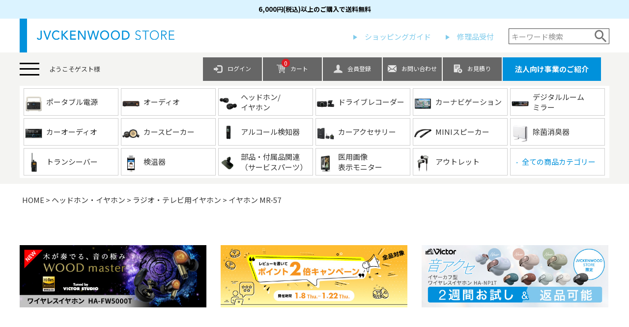

--- FILE ---
content_type: text/html;charset=UTF-8
request_url: https://online-store.jvckenwood.com/c/headphone/connection/wired/mr-57
body_size: 37246
content:
<!DOCTYPE html>
<html lang="ja"><head>
  <meta charset="UTF-8">
  
  <title>イヤホン MR-57 | JVCケンウッドストア</title>
  <meta name="viewport" content="width=device-width">


    <meta name="description" content="イヤホン MR-57 ラジオ・テレビ用イヤホン JVCケンウッドストア">
    <meta name="keywords" content="MR-57,MR57,ジェーブイシー,ビクター,イヤホン,イヤフォン,いやほん,ワイヤード,有線,オープンイヤー,オンイヤー,インナーイヤー,ギフト,ラッピング,テレビ,ラジオ,Hi-Fi,hifi">
  
  <link rel="stylesheet" href="https://jkcstore.itembox.design/system/fs_style.css?t=20251118042549">
  <link rel="stylesheet" href="https://jkcstore.itembox.design/generate/theme1/fs_theme.css?t=20260109023007">
  <link rel="stylesheet" href="https://jkcstore.itembox.design/generate/theme1/fs_original.css?t=20260109023007">
  
  <link rel="canonical" href="https://online-store.jvckenwood.com/c/headphone/radio_tv/mr-57">
  
  
  
  
  <script>
    window._FS=window._FS||{};_FS.val={"tiktok":{"enabled":false,"pixelCode":null},"recaptcha":{"enabled":false,"siteKey":null},"clientInfo":{"memberId":"guest","fullName":"ゲスト","lastName":"","firstName":"ゲスト","nickName":"ゲスト","stageId":"","stageName":"","subscribedToNewsletter":"false","loggedIn":"false","totalPoints":"","activePoints":"","pendingPoints":"","purchasePointExpiration":"","specialPointExpiration":"","specialPoints":"","pointRate":"","companyName":"","membershipCardNo":"","wishlist":"","prefecture":""},"shopKey":"jkcstore","device":"PC","productType":"1","cart":{"stayOnPage":false}};
  </script>
  
  <script src="/shop/js/webstore-nr.js?t=20251118042549"></script>
  <script src="/shop/js/webstore-vg.js?t=20251118042549"></script>
  
    <script src="//r2.future-shop.jp/fs.jkcstore/pc/recommend.js"></script>
  
  
  
  
    <meta property="og:title" content="イヤホン MR-57 | JVCケンウッドストア">
    <meta property="og:type" content="og:product">
    <meta property="og:url" content="https://online-store.jvckenwood.com/c/headphone/connection/wired/mr-57">
    <meta property="og:image" content="https://jkcstore.itembox.design/product/009/000000000996/000000000996-02-l.jpg?t&#x3D;20260113162643">
    <meta property="og:site_name" content="JVCケンウッドストア">
    <meta property="og:description" content="イヤホン MR-57 ラジオ・テレビ用イヤホン JVCケンウッドストア">
    <meta property="product:price:amount" content="1518">
    <meta property="product:price:currency" content="JPY">
    <meta property="product:product_link" content="https://online-store.jvckenwood.com/c/headphone/connection/wired/mr-57">
  
  
  
  
  
    <script type="text/javascript" >
      document.addEventListener('DOMContentLoaded', function() {
        _FS.CMATag('{"fs_member_id":"{@ member.id @}","fs_page_kind":"product","fs_product_url":"mr-57"}')
      })
    </script>
  
  
  <!-- **headタグ共通【オリジナル】（フリーパーツ ）↓↓ -->
<link rel="apple-touch-icon" href="https://jkcstore.itembox.design/item/JKCSTORE_iconA.png" />
<link rel="preconnect" href="https://fonts.gstatic.com">
<link href="https://use.fontawesome.com/releases/v5.6.1/css/all.css" rel="stylesheet">

<link href="https://fonts.googleapis.com/css2?family=Noto+Sans+JP:wght@400;700&family=Noto+Serif+JP:wght@400;500;700&display=swap" rel="stylesheet">
<!--link href="https://fonts.googleapis.com/css2?family=Noto+Sans+JP:wght@400;700&display=swap" rel="stylesheet"-->

<link rel="stylesheet" type="text/css" href="https://jkcstore.itembox.design/item/js/modal-video/css/modal-video.min.css?t=20260116112627"/>

<link rel="stylesheet" type="text/css" href="https://jkcstore.itembox.design/item/css/style.css?t=20260116112627">
<link rel="stylesheet" type="text/css" href="https://jkcstore.itembox.design/item/css/top.css?t=20260116112627">

<!--JS-->
<script src="https://ajax.googleapis.com/ajax/libs/jquery/3.3.1/jquery.min.js"></script>
<script type="text/javascript" src="https://jkcstore.itembox.design/item/js/modal-video/js/jquery-modal-video.min.js?t=20260116112627"></script>

<!--<script type="text/javascript" src="https://jkcstore.itembox.design/item/js/common.js?t=20260116112627"></script>-->
<!-- //**headタグ共通【オリジナル】（フリーパーツ ）↑↑ -->
<!-- **JS関係（フリーパーツ）↓↓-->
<script type="text/javascript">
// JavaScript Document

//スクロール
//$(function(){
//   // #で始まるアンカーをクリックした場合に処理
//   $('a[href^=#]').click(function() {
//      // スクロールの速度
//      var speed = 400; // ミリ秒
//      // アンカーの値取得
//      var href= $(this).attr("href");
//      // 移動先を取得
//      var target = $(href == "#" || href == "" ? 'html' : href);
//      // 移動先を数値で取得
//      var position = target.offset().top;
//      // スムーススクロール
//      $('body,html').animate({scrollTop:position}, speed, 'swing');
//      return false;
//   });
//});


//ページTOP
$(function() {
    var topBtn = $('#page-top img');    
    topBtn.hide();
    //スクロールが100に達したらボタン表示
    $(window).scroll(function () {
        if ($(this).scrollTop() > 500) {
            topBtn.fadeIn();
        } else {
            topBtn.fadeOut();
        }
        scrollHeight = $(document).height(); //ドキュメントの高さ 
        scrollPosition = $(window).height() + $(window).scrollTop(); //現在地 
        footHeight = $("footer").innerHeight(); //footerの高さ（＝止めたい位置）
        if ( scrollHeight - scrollPosition  <= footHeight ) { //ドキュメントの高さと現在地の差がfooterの高さ以下になったら
            $("#page-top").css({
                "position":"absolute", //pisitionをabsolute（親：wrapperからの絶対値）に変更
                "bottom": footHeight //下からfooterの高さ上げた位置に配置
            });
        } else { //それ以外の場合は
            $("#page-top").css({
                "position":"fixed", //固定表示
                "bottom": "0" //下から0pxの位置に
            });
        }

    });
    //スクロールしてトップ
    topBtn.click(function () {
        $('body,html').animate({
            scrollTop: 0
        }, 500);
        return false;
    });
});



$(function() {

	openMenu = function(){
					$("#menulist").fadeIn();
					$("header .menu").unbind("click").bind("click",closeMenu);
					$('header .menu').addClass('active');
	}
	$("header .menu").bind("click",openMenu);

	closeMenu = function(){
					$("#menulist").fadeOut();
					$("header .menu").unbind("click").bind("click",openMenu);
					$('header .menu').removeClass('active');
	}
	//$("header .menu").bind("click",closeMenu);


});

if (window.matchMedia('(max-width: 767px)').matches) {
    //スマホ処理	
jQuery(function ($) {
$('#menulist .__listWrap > li > .first_link').on('click', function () {
  /*クリックでコンテンツを開閉*/
  $(this).next().slideToggle(200);
  /*矢印の向きを変更*/
  $(this).toggleClass('open', 200);
});

});	
	
} else if (window.matchMedia('(min-width:768px)').matches) {
    //PC処理
$(function() {
  $('#menulist .__listWrap > li').hover(function() {
    $(this).find('.__sub').stop(true).fadeIn(500);
  },function() {
    $(this).find('.__sub').fadeOut(300);
  });
});	
}	

//タブ
$(function() {
  let tabs = $(".tabArea .tab"); // tabのクラスを全て取得し、変数tabsに配列で定義
  $(".tabArea .tab").on("click", function() { // tabをクリックしたらイベント発火
    $(".active").removeClass("active"); // activeクラスを消す
    $(this).addClass("active"); // クリックした箇所にactiveクラスを追加
    const index = tabs.index(this); // クリックした箇所がタブの何番目か判定し、定数indexとして定義
    $(".contentArea .content").removeClass("show").eq(index).addClass("show"); // showクラスを消して、contentクラスのindex番目にshowクラスを追加
  })
})	

//Youtube
/*$(function() {
  if ($(".js-modal-video").length) { //クラス名js-modal-videoがあれば以下を実行
    $(".js-modal-video").modalVideo ({
      channel: "youtube",
      youtube: {
        rel: 0, //関連動画の指定
        autoplay: 1, //自動再生の指定
        controls: 0, //コントロールさせるかどうかの指定
      },
    });
  }
});*/

//商品カテゴリー一覧アコーディオン
if (window.matchMedia('(max-width: 767px)').matches) {

		
} else if (window.matchMedia('(min-width:768px)').matches) {
    //PC処理
$(function() {
$('.catWrap .title01').on('click', function () {
  /*クリックでコンテンツを開閉*/
  $(this).next().slideToggle(500);
  /*矢印の向きを変更*/
  $(this).toggleClass('open', 200);
});
});	
}


//$(function() {
//    var height=$(".headArea").height();
//    $(".fs-l-page").css("margin-top", height);
//})

</script>

<script language="javascript" type="text/javascript">
  function OnLinkClick(a_name) {
  //panel_group
    var elements = document.getElementsByName( "tab-radios" ) ;
	//var target = $(document).getElementById("panel-2-ctrl");
    elements[1].checked = true ;
	//window.location.hash= a_name;
  }
</script>


<script>
// index番目のタブをアクティブにして開く
tab_active = function(index) {
    $(".active").removeClass("active");
    $($(".tabArea .tab")[index]).addClass("active");
    $(".contentArea .content").removeClass("show").eq(index).addClass("show");
}
// 読み込み時
$(function() {
    // #knw_itembtntab02 があれば商品を探すタブを開く
    if (window.location.hash == '#knw_itembtntab02') {
        tab_active(1);
    }
    // 最後のknw_itembox(すべての商品カテゴリー)がクリックされたら商品を探すタブを開くイベントを登録
    $(".refineCategoryBody .knw_itembox a").eq(-1).click(function() {
        tab_active(1);
    })
    // 最後のknw_itembox(すべての商品カテゴリー)がクリックされたら商品を探すタブを開くイベントを登録
    $(".catList .knw_itembox a").eq(-1).click(function() {
        tab_active(1);
    })
    
})
</script>
<script type="text/javascript" src="//webfont.fontplus.jp/accessor/script/fontplus.js?9YYrnXVMhMk%3D&aa=1" charset="utf-8"></script>


<link href="https://fonts.googleapis.com/icon?family=Material+Icons" rel="stylesheet"/>
<link href="https://fonts.googleapis.com/earlyaccess/notosansjapanese.css" rel="stylesheet"/>


<!-- **JS関係（フリーパーツ）↑↑-->

<script><!--
_FS.setTrackingTag('%3C%21--+Start+GA%E8%A8%88%E6%B8%AC%E7%94%A8%E3%82%BF%E3%82%B0+%E5%85%B1%E9%80%9A+--%3E%0A%3C%21--+Common+--%3E%0A%3Cscript+type%3D%22text%2Fjavascript%22%3E%0Avar+ec_logged_in+%3D%22%7B%40+member.logged_in+%40%7D%22%3B%0Avar+onlinestore_id%3D%22%7B%40+member.id+%40%7D%22%3B%0A%3C%2Fscript%3E%0A%3C%21--+Google+Tag+Manager++for+online-store.jvckenwood.com+--%3E%0A%3Cscript%3E%28function%28w%2Cd%2Cs%2Cl%2Ci%29%7Bw%5Bl%5D%3Dw%5Bl%5D%7C%7C%5B%5D%3Bw%5Bl%5D.push%28%7B%27gtm.start%27%3A%0Anew+Date%28%29.getTime%28%29%2Cevent%3A%27gtm.js%27%7D%29%3Bvar+f%3Dd.getElementsByTagName%28s%29%5B0%5D%2C%0Aj%3Dd.createElement%28s%29%2Cdl%3Dl%21%3D%27dataLayer%27%3F%27%26l%3D%27%2Bl%3A%27%27%3Bj.async%3Dtrue%3Bj.src%3D%0A%27https%3A%2F%2Fwww.googletagmanager.com%2Fgtm.js%3Fid%3D%27%2Bi%2Bdl%3Bf.parentNode.insertBefore%28j%2Cf%29%3B%0A%7D%29%28window%2Cdocument%2C%27script%27%2C%27dataLayer%27%2C%27GTM-WZLGNRR%27%29%3B%3C%2Fscript%3E%0A%3C%21--+End+Google+Tag+Manager++for+online-store.jvckenwood.com++--%3E%0A%3C%21--+End+GA%E8%A8%88%E6%B8%AC%E7%94%A8%E3%82%BF%E3%82%B0+%E5%85%B1%E9%80%9A+--%3E%0A%0A%3C%21--+Start+GA%E8%A8%88%E6%B8%AC%E7%94%A8%E3%82%BF%E3%82%B0+%E4%BC%9A%E5%93%A1%E7%99%BB%E9%8C%B2%E5%AE%8C%E4%BA%86+--%3E%0A%3C%21--+Google+Tag+Manager+--%3E%0A%3Cscript%3E%28function%28w%2Cd%2Cs%2Cl%2Ci%29%7Bw%5Bl%5D%3Dw%5Bl%5D%7C%7C%5B%5D%3Bw%5Bl%5D.push%28%7B%27gtm.start%27%3A%0Anew+Date%28%29.getTime%28%29%2Cevent%3A%27gtm.js%27%7D%29%3Bvar+f%3Dd.getElementsByTagName%28s%29%5B0%5D%2C%0Aj%3Dd.createElement%28s%29%2Cdl%3Dl%21%3D%27dataLayer%27%3F%27%26l%3D%27%2Bl%3A%27%27%3Bj.async%3Dtrue%3Bj.src%3D%0A%27https%3A%2F%2Fwww.googletagmanager.com%2Fgtm.js%3Fid%3D%27%2Bi%2Bdl%3Bf.parentNode.insertBefore%28j%2Cf%29%3B%0A%7D%29%28window%2Cdocument%2C%27script%27%2C%27dataLayer%27%2C%27GTM-WZLGNRR%27%29%3B%3C%2Fscript%3E%0A%3C%21--+End+Google+Tag+Manager+--%3E%0A%3C%21--+End+GA%E8%A8%88%E6%B8%AC%E7%94%A8%E3%82%BF%E3%82%B0+%E4%BC%9A%E5%93%A1%E7%99%BB%E9%8C%B2%E5%AE%8C%E4%BA%86+--%3E%0A%3C%21--+Start+GA%E8%A8%88%E6%B8%AC%E7%94%A8%E3%82%BF%E3%82%B0+%E5%95%86%E5%93%81%E8%A9%B3%E7%B4%B0+--%3E%0A%0A%3C%21--+GA4+--%3E%0A%3Cscript%3E%0Awindow.dataLayer.push%28%7B+ecommerce%3A+null+%7D%29%3B%0Awindow.dataLayer.push%28%7B%0A+event%3A+%22view_item%22%2C%0A+ecommerce%3A+%7B%0A++items%3A+%5B%7B%0A+++item_name%3A+%22%E3%82%A4%E3%83%A4%E3%83%9B%E3%83%B3+MR-57%22%2C%E3%80%80%0A+++item_id%3A+%22MR-57%22%2C%0A+++item_category%3A++%22%E3%83%A9%E3%82%B8%E3%82%AA%E3%83%BB%E3%83%86%E3%83%AC%E3%83%93%E7%94%A8%E3%82%A4%E3%83%A4%E3%83%9B%E3%83%B3%22%0A++%7D%5D%0A+%7D%0A%7D%29%3B%0A%3C%2Fscript%3E%0A%0A%3C%21--+GA+UA+--%3E%0A%3Cscript%3E%0Awindow.dataLayer.push%28%7B+ecommerce%3A+null+%7D%29%3B%0Awindow.dataLayer.push%28%7B%0A++%27ecommerce%27%3A+%7B%0A++++%27detail%27%3A+%7B%0A++++++%27actionField%27%3A+%7B%7D%2C%0A++++++%27products%27%3A+%5B%7B%0A++++++++%27name%27%3A+%27%E3%82%A4%E3%83%A4%E3%83%9B%E3%83%B3+MR-57%27%2C++++++++%0A++++++++%27id%27%3A+%27MR-57%27%2C%0A++++++++%27category%27%3A+%27%E3%83%A9%E3%82%B8%E3%82%AA%E3%83%BB%E3%83%86%E3%83%AC%E3%83%93%E7%94%A8%E3%82%A4%E3%83%A4%E3%83%9B%E3%83%B3%27%0A+++++++%7D%5D%0A+++++%7D%0A+++%7D%0A%7D%29%3B%0A%3C%2Fscript%3E%0A%3C%21--+End+GA%E8%A8%88%E6%B8%AC%E7%94%A8%E3%82%BF%E3%82%B0+%E5%95%86%E5%93%81%E8%A9%B3%E7%B4%B0+--%3E%0A%0A%0A%3Cinput+type%3D%22hidden%22+name%3D%22bdCustomerId%22+id%3D%22bdCustomerId%22+value%3D%22%7B%40+member.id+%40%7D%22%3E%0A%3Cinput+type%3D%22hidden%22+name%3D%22bdItemId%22+id%3D%22bdItemId%22+value%3D%22MR-57%22%3E%0A%3C%21--+Google+tag+%28gtag.js%29+--%3E%0A%3Cscript+async+src%3D%22https%3A%2F%2Fwww.googletagmanager.com%2Fgtag%2Fjs%3Fid%3DAW-339446071%22%3E%3C%2Fscript%3E%0A%3Cscript%3E%0A++window.dataLayer+%3D+window.dataLayer+%7C%7C+%5B%5D%3B%0A++function+gtag%28%29%7BdataLayer.push%28arguments%29%3B%7D%0A++gtag%28%27js%27%2C+new+Date%28%29%29%3B%0A%0A++gtag%28%27config%27%2C+%27AW-339446071%27%29%3B%0A%3C%2Fscript%3E%0A%3Cscript+type%3D%22text%2Fjavascript%22%3E%0A++++%28function%28c%2Cl%2Ca%2Cr%2Ci%2Ct%2Cy%29%7B%0A++++++++c%5Ba%5D%3Dc%5Ba%5D%7C%7Cfunction%28%29%7B%28c%5Ba%5D.q%3Dc%5Ba%5D.q%7C%7C%5B%5D%29.push%28arguments%29%7D%3B%0A++++++++t%3Dl.createElement%28r%29%3Bt.async%3D1%3Bt.src%3D%22https%3A%2F%2Fwww.clarity.ms%2Ftag%2F%22%2Bi%3B%0A++++++++y%3Dl.getElementsByTagName%28r%29%5B0%5D%3By.parentNode.insertBefore%28t%2Cy%29%3B%0A++++%7D%29%28window%2C+document%2C+%22clarity%22%2C+%22script%22%2C+%22i5qu5yrf6z%22%29%3B%0A%3C%2Fscript%3E%0A%3Cscript+type%3D%22text%2Fjavascript%22%3E%0A+%28function%28w%2Cd%2Cs%29%7B%0A++var+f%3Dd.getElementsByTagName%28s%29%5B0%5D%2Cj%3Dd.createElement%28s%29%3B%0A++j.async%3Dtrue%3Bj.src%3D%27https%3A%2F%2Fdmp.im-apps.net%2Fjs%2F1016520%2F0001%2Fitm.js%27%3B%0A++f.parentNode.insertBefore%28j%2C+f%29%3B%0A+%7D%29%28window%2Cdocument%2C%27script%27%29%3B%0A%3C%2Fscript%3E%0A%3C%21--+Meta+Pixel+Code+--%3E%0A%3Cscript%3E%0A%21function%28f%2Cb%2Ce%2Cv%2Cn%2Ct%2Cs%29%0A%7Bif%28f.fbq%29return%3Bn%3Df.fbq%3Dfunction%28%29%7Bn.callMethod%3F%0An.callMethod.apply%28n%2Carguments%29%3An.queue.push%28arguments%29%7D%3B%0Aif%28%21f._fbq%29f._fbq%3Dn%3Bn.push%3Dn%3Bn.loaded%3D%210%3Bn.version%3D%272.0%27%3B%0An.queue%3D%5B%5D%3Bt%3Db.createElement%28e%29%3Bt.async%3D%210%3B%0At.src%3Dv%3Bs%3Db.getElementsByTagName%28e%29%5B0%5D%3B%0As.parentNode.insertBefore%28t%2Cs%29%7D%28window%2C+document%2C%27script%27%2C%0A%27https%3A%2F%2Fconnect.facebook.net%2Fen_US%2Ffbevents.js%27%29%3B%0Afbq%28%27init%27%2C+%27649477037400675%27%29%3B%0Afbq%28%27track%27%2C+%27PageView%27%29%3B%0A%3C%2Fscript%3E%0A%3Cnoscript%3E%3Cimg+height%3D%221%22+width%3D%221%22+style%3D%22display%3Anone%22%0Asrc%3D%22https%3A%2F%2Fwww.facebook.com%2Ftr%3Fid%3D649477037400675%26ev%3DPageView%26noscript%3D1%22%0A%2F%3E%3C%2Fnoscript%3E%0A%3C%21--+End+Meta+Pixel+Code+--%3E%0A%3Cscript+async+src%3D%22https%3A%2F%2Fs.yimg.jp%2Fimages%2Flisting%2Ftool%2Fcv%2Fytag.js%22%3E%3C%2Fscript%3E%0A%3Cscript%3E%0Awindow.yjDataLayer+%3D+window.yjDataLayer+%7C%7C+%5B%5D%3B%0Afunction+ytag%28%29+%7B+yjDataLayer.push%28arguments%29%3B+%7D%0Aytag%28%7B%22type%22%3A%22ycl_cookie%22%2C+%22config%22%3A%7B%22ycl_use_non_cookie_storage%22%3Atrue%7D%7D%29%3B%0A%3C%2Fscript%3E%0A%3Cmeta+name%3D%22google-site-verification%22+content%3D%22rllfa67C9O7nPiveyzbdOrweRYQQrTPW4p3-Mpkib5Q%22+%2F%3E');
--></script>
</head>
<body class="fs-body-product fs-body-product-mr-57" id="fs_ProductDetails">
<script><!--
_FS.setTrackingTag('%3C%21--+Google+Tag+Manager+%28noscript%29+%E4%BC%9A%E5%93%A1%E7%99%BB%E9%8C%B2%E5%AE%8C%E4%BA%86--%3E%0A%3Cnoscript%3E%3Ciframe+src%3D%22https%3A%2F%2Fwww.googletagmanager.com%2Fns.html%3Fid%3DGTM-WZLGNRR%22%0Aheight%3D%220%22+width%3D%220%22+style%3D%22display%3Anone%3Bvisibility%3Ahidden%22%3E%3C%2Fiframe%3E%3C%2Fnoscript%3E%0A%3C%21--+End+Google+Tag+Manager+%28noscript%29+%E4%BC%9A%E5%93%A1%E7%99%BB%E9%8C%B2%E5%AE%8C%E4%BA%86--%3E');
--></script>
<div class="fs-l-page">
<div class="headArea">
<header>
  <div class="clearfix">
    <div class="__area">
      <div class="__area1">
      <div class="jvc_free-shopping-banner">
        <div class="jvc_scroll-wrap">
        <p>6,000円(税込)以上のご購入で送料無料</p>
        </div>
       </div>
        <div class="inner">
         <div class="flex">
          <h1 class="__logo"><a href="https://online-store.jvckenwood.com/"><img src="https://jkcstore.itembox.design/item/img/logo.svg?t=20260116112627" alt="LOGO"></a></h1>
		 <div class="newnav_warpper">
          <ul class="pcArea">
            <li><a href="/f/guide">ショッピングガイド</a></li>
            <li><a href="#repair">修理品受付</a></li>
            <li>
              <div class="header_flex_item_rig_botom">
              <form action="/p/search" method="get">
               <span class="fs-p-searchForm__inputGroup fs-p-inputGroup">
                <input type="text" name="keyword" maxlength="1000" placeholder="キーワード検索" class="fs-p-searchForm__input fs-p-inputGroup__input">
                <!--input type="hidden" name="sort" value="priority"-->
                <button type="submit" class="fs-p-searchForm__button fs-p-inputGroup__button">検索</button>
               </span>
              </form>
              </div>
            </li>
		  </ul>
		 </div>
          <div class="sp">
           <div class="spm flex">
            <div class="cart">
             <a href="/p/cart">
              <span class="icon"><img src="https://jkcstore.itembox.design/item/img/cart_icon_sp.svg?t=20260116112627" alt="">
              <span id="cart_count_number" class="fs-client-cart-count"></span></span>
             </a>
            </div>						
            <div class="menu">
             <span></span>
             <span></span>
             <span></span>
            </div>					
           </div>
          </div>
         </div>
        </div>
       </div>        
  
       <div class="__area2">
        <div class="inner">
         <div class="flex">	
          <div class="menuArea">
           <div class="menu">
            <span></span>
            <span></span>
            <span></span>
           </div>
           <div class="p-userinfo-area fs-clientInfo ">
            <div id="userinfoarea" class="is-loggedin--{@ member.logged_in @}">
             <div class="p-userinfo__welcome">ようこそ<span class="userinfo_text">{@ member.last_name @}{@ member.first_name @}</span>様</div>            
             <div class="p-userinfo__point">現在<span class="userinfo_text">{@ member.total_points @}</span>pt保有</div>
             <div class="p-userinfo__stagename">／会員ステージ：<span class="userinfo_text top-clientInfo">{@ member.stage_name @}</span></div>
            </div>
           </div>
           </div>
           <div class="linkArea fs-clientInfo">
            <ul class="linkList t_{@ member.logged_in @}">
             <li class="login"><a href="/p/login"><span class="icon"><img src="https://jkcstore.itembox.design/item/img/login_icon.svg?t=20260116112627" alt=""></span><span>ログイン</span></a></li>
             <li class="loginout"><a href="/p/logout"><span class="icon"><img src="https://jkcstore.itembox.design/item/img/login_icon.svg?t=20260116112627" alt=""></span><span>ログアウト</span></a></li>
             <li class="cart"><a href="/p/cart"><span class="icon"><img src="https://jkcstore.itembox.design/item/img/cart_icon.svg?t=20260116112627" alt=""><span id="cart_count_number" class="fs-client-cart-count"></span></span><span>カート</span></a></li>
			
             <li class="member"><a href="/p/register"><span class="icon"><img src="https://jkcstore.itembox.design/item/img/member_icon.svg?t=20260116112627" alt=""></span><span>会員登録</span></a></li>
             <li class="member_true"><a href="/my/top"><span class="icon"><img src="https://jkcstore.itembox.design/item/img/member_icon.svg?t=20260116112627" alt=""></span><span>マイページ</span></a></li>
             <li class="contact_C"><a href="https://online-store.jvckenwood.com/f/ContactForm"><span class="icon"><img src="https://jkcstore.itembox.design/item/mail.png?t=20260116112627" alt=""></span><span>お問い合わせ</span></a>
             <li class="contact_B"><a href="https://online-store.jvckenwood.com/f/estimate"><span class="icon"><img src="https://jkcstore.itembox.design/item/estimate.png?t=20260116112627" alt=""></span><span>お見積り</span></a>
             <li class="corporation_id"><a href="https://online-store.jvckenwood.com/f/pro"><span>法人向け事業のご紹介</span></a></li>
            </ul>
           </div>
          </div>
        </div>                
    </div>
    </div><!-- /.__area -->
      
  
  
      </div><!-- /.inner -->
  </header>
  <!-- //**ヘッダーエリア (オリジナル レスポンシブ)（フリーパーツ ）↓↓ -->
<!-- **ヘッダーエリア (オリジナル レスポンシブ)（フリーパーツ ）↓↓ -->
<style>
.jvc_free-shopping-banner {
  background-color: #dbf3ff;
  color: #fff;
  text-align: center;
  padding: 8px 0;
}
.jvc_scroll-wrap p {
    font-size: 13px;
    color: #000;
    font-weight: bold;
}
@media only screen and (max-width: 768px) {
.jvc_free-shopping-banner {
  padding: 1.5vmin 0;
  top: 0px;
  left: 0;
  right: 0;
  z-index: 6;
  position: fixed;
  left: 0;
  right: 0;
  z-index: 5;
}
.headArea {
  padding-top: 24.5vmin !important;
}
.jvc_free-shopping-banner {
  position: relative;
  height: 30px;
  line-height: 30px;
  font-weight: bold;
  color: #fff;
  overflow: hidden;
}

.jvc_scroll-wrap {
  position: absolute;
  bottom: 0;
  left: 0;
  right: 0;
  height: 30px; /* バナーの高さと一致させる */
  overflow-x: auto;
  -webkit-overflow-scrolling: touch;
  white-space: nowrap;
  padding: 0 16px;
  box-sizing: border-box;
  scrollbar-width: thin;
  scrollbar-color: rgba(255, 255, 255, 0.6) transparent;
}

.jvc_scroll-wrap::-webkit-scrollbar {
  height: 4px; /* 細め */
}

.jvc_scroll-wrap::-webkit-scrollbar-thumb {
  background-color: rgba(255, 255, 255, 0.6);
  border-radius: 2px;
}
}

@media only screen and (min-width: 768px){
.fs-p-searchForm__button::before {
    line-height: 0.9;
}
.fs-p-inputGroup__button {
    background: #ffffff;
    border: none;
    color: #737373;
    flex-shrink: 0;
}
}

/*新ヘッダー用設定*/
header .__area .__area2 ul.linkList li.corporation_id {
    width: 200px;
}
header .__area .__area2 ul.linkList li.corporation_id a {
    height: 48px;
    vertical-align: middle;
    display: table-cell;
    width: 200px;
    background: #0091db;
}
header .__area .__area2 ul.linkList li.corporation_id a span {
    font-size: 15px !important;
    font-weight: bold;
}
</style>

<!-- **ナビゲーションエリア (オリジナル レスポンシブ)（フリーパーツ ）↓↓ -->   
<nav id="menulist">
 <div class="inner">
      
  <div class="sp">
   <div class="fs-p-searchForm">
    <form action="/p/search" method="get">
     <span class="fs-p-searchForm__inputGroup fs-p-inputGroup">
      <input type="text" name="keyword" maxlength="1000" placeholder="キーワード検索" class="fs-p-searchForm__input fs-p-inputGroup__input">
      <button type="submit" class="fs-p-searchForm__button fs-p-inputGroup__button">検索</button>
     </span>
    </form>
   </div>

   <script type="application/ld+json">
   {
   "@context": "http://schema.org",
   "@type": "WebSite",
   "url": "https://online-store.jvckenwood.com",
   "potentialAction": {
   "@type": "SearchAction",
   "target": "https://online-store.jvckenwood.com/p/search?keyword={search_term_string}",
   "query-input": "required name=search_term_string"
   }
   }
   </script> 
  </div>
    
    
<h3>商品カテゴリー</h3>
<ul class="catList" onclick="closeMenu()">
    <li><a href="/c/portable-power-supply"><div class="__img"><img src="https://jkcstore.itembox.design/item/cat_img_portable-power-supply_pc.png?t=20260116112627" alt=""></div><p class="catName">ポータブル電源</p></a></li>
    <li><a href="/c/audio"><div class="__img"><img src="https://jkcstore.itembox.design/item/img/cat_img02.png?t=20260116112627" alt=""></div><p class="catName">オーディオ</p></a></li>
    <li><a href="/c/headphone"><div class="__img"><img src="https://jkcstore.itembox.design/item/cat_img_headphone_pc.png?t=20260116112627" alt=""></div><p class="catName">ヘッドホン/イヤホン</p></a></li>
    <li><a href="/c/car/drive-recorders"><div class="__img"><img src="https://jkcstore.itembox.design/item/img/cat_img06.png?t=20260116112627" alt=""></div><p class="catName">ドライブレコーダー</p></a></li>
    <li><a href="/c/car/car-navi"><div class="__img"><img src="https://jkcstore.itembox.design/item/img/cat_img09.png?t=20260116112627" alt=""></div><p class="catName">カーナビゲーション</p></a></li>
    <li><a href="https://online-store.jvckenwood.com/c/car/digital-room-mirror"><div class="__img"><img src="https://jkcstore.itembox.design/item/cat_img_dgmirr_pc.png?t=20260116112627" alt=""></div><p class="catName">デジタルルーム<br>ミラー</p></a></li>
    <li><a href="/c/car/receivers"><div class="__img"><img src="https://jkcstore.itembox.design/item/cat_img_ca.png?t=20260116112627" alt=""></div><p class="catName">カーオーディオ</p></a></li>
    <li><a href="https://online-store.jvckenwood.com/c/car/speakers_amplifiers"><div class="__img"><img src="https://jkcstore.itembox.design/item/cat_img_car-speaker_pc.png?t=20260116112627" alt=""></div><p class="catName">カースピーカー</p></a></li>
    <!--li><a href="https://online-store.jvckenwood.com/c/car/option/map_sd"><div class="__img"><img src="https://jkcstore.itembox.design/item/cat_img_mapsoft_sp.png?t=20260116112627" alt=""></div><p class="catName">地図更新ソフト/<br>オービスデータ</p></a></li-->
    <li><a href="https://online-store.jvckenwood.com/c/car/option/alcohol-detector"><div class="__img"><img src="https://jkcstore.itembox.design/item/img/cat_img22.png?t=20260116112627" alt=""></div><p class="catName">アルコール検知器</p></a></li>
    <li><a href="/c/car/option"><div class="__img"><img src="https://jkcstore.itembox.design/item/cat_img_car_option_pc.png?t=20260116112627" alt=""></div><p class="catName">カーアクセサリー</p></a></li>
    <!--li><a href="https://online-store.jvckenwood.com/c/accessory-remote_controller"><div class="__img"><img src="https://jkcstore.itembox.design/item/cat_img008.png?t=20260116112627" alt=""></div><p class="catName">リモコン</p></a></li-->
    <!--li><a href="/c/healthcare_sys"><div class="__img"><img src="https://jkcstore.itembox.design/item/img/cat_img021.png?t=20260116112627" alt=""></div><p class="catName">液晶モニター/<br>キーボード・マウス</p></a></li-->
    <li><a href="/c/accessory-speakers"><div class="__img"><img src="https://jkcstore.itembox.design/item/img/cat_img08.png?t=20260116112627" alt=""></div><p class="catName">MINIスピーカー</p></a></li>
    <!--li><a href="/c/camcorders-accessory"><div class="__img"><img src="https://jkcstore.itembox.design/item/img/cat_img04.png?t=20260116112627" alt=""></div><p class="catName">ビデオカメラ/<br>アクセサリー関連</p></a></li-->
    <li><a href="/c/air-solution"><div class="__img"><img src="https://jkcstore.itembox.design/item/cat_img_air-solution_pc.png?t=20260116112627" alt=""></div><p class="catName">除菌消臭器</p></a></li>
    <li><a href="https://online-store.jvckenwood.com/c/com"><div class="__img"><img src="https://jkcstore.itembox.design/item/img/cat_img23.png?t=20260116112627" alt=""></div><p class="catName">トランシーバー</p></a></li>
    <li><a href="/c/jkpi/ai-thermometer"><div class="__img"><img src="https://jkcstore.itembox.design/item/cat_img22.png?t=20260116112627" alt=""></div><p class="catName">検温器</p></a></li>
    <li><a href="/c/parts-lineup"><div class="__img"><img src="https://jkcstore.itembox.design/item/img/navi/blacket181_163.png?t=20260116112627" alt=""></div><p class="catName">部品・付属品関連（サービスパーツ）</p></a></li>
    <li><a href="/c/healthcare_sys"><div class="__img"><img src="https://jkcstore.itembox.design/item/cat_img_monitor_sp-2.png?t=20260116112627" alt=""></div><p class="catName">医用画像表示モニター</p></a></li>
    <li><a href="/c/outlet"><div class="__img"><img src="https://jkcstore.itembox.design/item/img/cat_img20.png?t=20260116112627" alt=""></div><p class="catName">アウトレット</p></a></li>
    <li class="knw_itembox" style="padding-top: 7%;"><a href="https://online-store.jvckenwood.com/#knw_itembtntab02"><span class="knw_name" style="color:#0091db;"><span style="font-size: 40%; padding-right:5px; color:#0091db; vertical-align: middle;">▶</span>全ての商品カテゴリー</span></p></a></li>


    <!--li><a href="/c/accessory-remote_controller"><div class="__img"><img src="https://jkcstore.itembox.design/item/img/cat_img07.png?t=20260116112627" alt=""></div><p class="catName">リモコン</p></a></li-->
    <!--li><a href="/c/avcord"><div class="__img"><img src="https://jkcstore.itembox.design/item/img/cat_img12.png?t=20260116112627" alt=""></div><p class="catName">AVケーブル</p></a></li-->
    <!--17日削除サービスパーツにマージする
    <li><a href="/c/projector-accessory"><div class="__img"><img src="https://jkcstore.itembox.design/item/img/cat_img16.png?t=20260116112627" alt=""></div><p class="catName">プロジェクター交換ランプ</p></a></li>
    17日削除サービスパーツにマージする-->
    <!--li><a href="/c/parts-lineup"><div class="__img"><img src="https://jkcstore.itembox.design/item/img/cat_img18.png?t=20260116112627" alt=""></div><p class="catName">サービスパーツ</p></a></li-->					
   </ul>
            <!--
			<h3>MENU</h3>
			<div class="menuListBlock">
			<div class="menuListBox">
			<ul class="menuList">
				<li><a href=""><span>JVCKENWOODストアーとは</span></a></li>
				<li><a href=""><span>ブランド解説</span></a></li>
				<li><a href=""><span>おすすめ情報</span></a></li>
			</ul>	
			<ul class="menuList">
				<li><a href="/f/guide"><span>ショッピングガイド</span></a></li>
				<li><a href="/p/register"><span>会員登録</span></a></li>
				<li><a href="/p/login"><span>ログイン</span></a></li>
			</ul>	
			</div>
			<div class="menuListBox">
			<ul class="menuList">
				<li><a href="https://kotosquare.jvckenwood.com/shop/Info"><span>会社概要</span></a></li>
				<li><a href="https://online-store.jvckenwood.com/f/ContactForm" target="_blank"><span>お問い合わせ</span></a></li>
				<li><a href="https://online-store.jvckenwood.com/f/guide" target="_blank"><span>よくある質問</span></a></li>
			</ul>
			<ul class="menuList">
				<li><a href="https://kotosquare.jvckenwood.com/shop/Payment"><span>お支払いについて</span></a></li>
				<li><a href="https://kotosquare.jvckenwood.com/shop/Delivery"><span>配達について</span></a></li>
				<li><a href="https://kotosquare.jvckenwood.com/shop/Privacy"><span>プライバシーポリシー</span></a></li>
			</ul>						
			</div>
			</div>
        
            -->
 </div>
</nav>
<!-- //**ナビゲーションエリア (オリジナル レスポンシブ)（フリーパーツ ）↑↑ -->
<!-- **商品キーワード検索フォーム（フリーパーツ）↓↓ -->
<div class="sp">
  <div class="linkArea fs-clientInfo">
    <ul class="linkList t_{@ member.logged_in @}">
      <li class="login"><a href="/p/login"><span class="icon"><img src="https://jkcstore.itembox.design/item/img/login_icon.svg?t=20260116112627" alt=""></span><span>ログイン</span></a></li>
      <li class="loginout"><a href="/p/logout"><span class="icon"><img src="https://jkcstore.itembox.design/item/img/login_icon.svg?t=20260116112627" alt=""></span><span>ログアウト</span></a></li><br>
      <li class="member"><a href="/p/register"><span class="icon"><img src="https://jkcstore.itembox.design/item/img/member_icon.svg?t=20260116112627" alt=""></span><span>会員登録</span></a></li>
      <li class="member_true"><a href="/my/top"><span class="icon"><img src="https://jkcstore.itembox.design/item/img/member_icon.svg?t=20260116112627" alt=""></span><span>マイページ</span></a></li>
    </ul>
  </div>
  <div class="linkArea fs-clientInfo">
    <ul class="linkList t_{@ member.logged_in @}">
      <li class="contact_C"><a href="https://online-store.jvckenwood.com/f/ContactForm"><span class="icon"><img src="https://jkcstore.itembox.design/item/mail.png?t=20260116112627" alt=""></span><span>お問い合わせ</span></a></li>
      <li class="contact_C"><a href="https://online-store.jvckenwood.com/f/estimate"><span class="icon"><img src="https://jkcstore.itembox.design/item/estimate.png?t=20260116112627" alt=""></span><span>お見積り</span></a></li>
        </ul>
  </div>
  <div class="linkArea fs-clientInfo">
    <ul class="linkList t_{@ member.logged_in @}">
      <li class="corporation_id"><a href="https://online-store.jvckenwood.com/f/pro"><span>法人向け事業のご紹介</span></a></li>
    </ul>
  </div>
    <div class="fs-p-searchForm h_search">
      <form action="/p/search" method="get">
        <span class="fs-p-searchForm__inputGroup fs-p-inputGroup">
          <input type="text" name="keyword" maxlength="1000" placeholder="キーワード検索" class="fs-p-searchForm__input fs-p-inputGroup__input">
          <button type="submit" class="fs-p-searchForm__button fs-p-inputGroup__button">検索</button>
        </span>
      </form>
    </div>
    </div>
    
    <script type="application/ld+json">
    {
      "@context": "http://schema.org",
      "@type": "WebSite",
      "url": "https://online-store.jvckenwood.com",
      "potentialAction": {
        "@type": "SearchAction",
        "target": "https://online-store.jvckenwood.com/p/search?keyword={search_term_string}",
        "query-input": "required name=search_term_string"
      }
    }
    </script>
    <!-- **商品キーワード検索フォーム（フリーパーツ）↑↑ -->


<style>
@media only screen and (max-width: 768px){
ul.linkList li.corporation_id {
    width: 100%;
    text-align: center;
    padding: 2px;
}
ul.linkList li.corporation_id a {
    height: 56px;  
    background: #0091db;
}
ul.linkList li.corporation_id a span {
    padding-top: 12px;
    font-size: 1.1rem;
    font-weight: bold;
}
}
</style>
<!--**********************▼▼ヘッダーエリア　start▼▼-->
<div class="knw_header_area">
  <div class="refineCategoryBody">
    <div class="bodyIn cfx" style="visibility: visible;">

      <div class="knw_itembox" style="width: 193px; height: 56px;">
	<a href="https://online-store.jvckenwood.com/c/portable-power-supply" class="cateLink"></a>
	<p class="knw_innertext">
	 <span class="knw_thumb">
	  <img src="https://jkcstore.itembox.design/item/cat_img_portable-power-supply_pc.png?t=20260116112627" alt="ポータブル電源" width="35px" height="35px">
	 </span>
	 <span class="knw_name">ポータブル電源</span>
	</p>
      </div>
									
      <div class="knw_itembox" style="width: 193px; height: 56px;">
	<a href="https://online-store.jvckenwood.com/c/audio" class="cateLink"></a>
        <p class="knw_innertext">
	 <span class="knw_thumb">
	  <img src="https://jkcstore.itembox.design/item/cat_img002.png?t=20260116112627" alt="オーディオ" width="35px" height="35px">
	 </span>
	 <span class="knw_name">オーディオ</span>
	</p>
      </div>
																		
      <div class="knw_itembox" style="width: 193px; height: 56px;">
	<a href="https://online-store.jvckenwood.com/c/headphone" class="cateLink"></a>
	<p class="knw_innertext">
	 <span class="knw_thumb">
	  <img src="https://jkcstore.itembox.design/item/cat_img_headphone_pc.png?t=20260116112627" alt="ヘッドホン/イヤホン" width="35px" height="35px">
	 </span>
	 <span class="knw_name">ヘッドホン/<br>イヤホン</span>
	</p>
      </div>
									
      <div class="knw_itembox" style="width: 193px; height: 56px;">
	<a href="https://online-store.jvckenwood.com/c/car/drive-recorders" class="cateLink"></a>
	<p class="knw_innertext">
	 <span class="knw_thumb">
	  <img src="https://jkcstore.itembox.design/item/cat_img004.png?t=20260116112627" alt="ドライブレコーダー" width="35px" height="35px">
	 </span>
	 <span class="knw_name">ドライブレコーダー</span>
	</p>
      </div>
									
      <div class="knw_itembox" style="width: 193px; height: 56px;">
	<a href="https://online-store.jvckenwood.com/c/car/car-navi" class="cateLink" ></a>
	<p class="knw_innertext">
	 <span class="knw_thumb">
	  <img src="https://jkcstore.itembox.design/item/cat_img005.png?t=20260116112627" alt="カーナビゲーション" width="35px" height="35px">
	 </span>
	 <span class="knw_name">カーナビゲーション</span>
	</p>
      </div>

      <div class="knw_itembox" style="width: 193px; height: 56px;">
	<a href="https://online-store.jvckenwood.com/c/car/digital-room-mirror" class="cateLink" ></a>
	<p class="knw_innertext">
	 <span class="knw_thumb">
	  <img src="https://jkcstore.itembox.design/item/cat_img_dgmirr_pc.png?t=20260116112627" alt="デジタルルームミラー" width="35px" height="35px">
	 </span>
	 <span class="knw_name">デジタルルーム<br>ミラー</span>
	</p>
      </div>

      <div class="knw_itembox" style="width: 193px; height: 56px;">
	<a href="https://online-store.jvckenwood.com/c/car/receivers" class="cateLink" ></a>
	<p class="knw_innertext">
	 <span class="knw_thumb">
	  <img src="https://jkcstore.itembox.design/item/cat_img_ca.png?t=20260116112627" alt="カーオーディオ" width="35px" height="35px">
	 </span>
	 <span class="knw_name">カーオーディオ</span>
	</p>
      </div>

       <div class="knw_itembox" style="width: 193px; height: 56px;">
	<a href="https://online-store.jvckenwood.com/c/car/speakers_amplifiers" class="cateLink" ></a>
	<p class="knw_innertext">
	 <span class="knw_thumb">
	  <img src="https://jkcstore.itembox.design/item/cat_img_car-speaker_pc.png?t=20260116112627" alt="カースピーカー" width="35px" height="35px">
	 </span>
	 <span class="knw_name">カースピーカー</span>
	</p>
      </div>

       <!--div class="knw_itembox" style="width: 193px; height: 56px;">
	<a href="https://online-store.jvckenwood.com/c/car/option/map_sd" class="cateLink" ></a>
	<p class="knw_innertext">
	 <span class="knw_thumb">
	  <img src="https://jkcstore.itembox.design/item/cat_img_mapsoft_pc.png?t=20260116112627" alt="地図更新ソフト/オービスデータ" width="35px" height="35px">
	 </span>
	 <span class="knw_name">地図更新ソフト/<br>オービスデータ</span>
	</p>
      </div-->

       <div class="knw_itembox" style="width: 193px; height: 56px;">
	<a href="https://online-store.jvckenwood.com/c/car/option/alcohol-detector" class="cateLink" ></a>
	<p class="knw_innertext">
	 <span class="knw_thumb">
	  <img src="https://jkcstore.itembox.design/item/img/cat_img22.png?t=20260116112627" alt="アルコール検知器" width="40px" height="40px">
	 </span>
	 <span class="knw_name">アルコール検知器</span>
	</p>
      </div>

      <div class="knw_itembox" style="width: 193px; height: 56px;">
	<a href="https://online-store.jvckenwood.com/c/car/option" class="cateLink"></a>
	<p class="knw_innertext">
	 <span class="knw_thumb">
	  <img src="https://jkcstore.itembox.design/item/cat_img_car_option_pc.png?t=20260116112627" alt="カーアクセサリー" width="35px" height="35px">
	 </span>
	 <span class="knw_name">カーアクセサリー</span>
	</p>
      </div>

      <!--div class="knw_itembox" style="width: 193px; height: 56px;">
	<a href="https://online-store.jvckenwood.com/c/accessory-remote_controller" class="cateLink"></a>
	<p class="knw_innertext">
	 <span class="knw_thumb">
	  <img src="https://jkcstore.itembox.design/item/cat_img008.png?t=20260116112627" alt="リモコン" width="35px" height="35px">
	 </span>
	 <span class="knw_name">リモコン</span>
	</p>
      </div-->

      <!--div class="knw_itembox" style="width: 193px; height: 56px;">
	<a href="https://online-store.jvckenwood.com/c/healthcare_sys" class="cateLink"></a>
	<p class="knw_innertext">
	 <span class="knw_thumb">
	  <img src="https://jkcstore.itembox.design/item/cat_img021.png?t=20260116112627" alt="液晶モニター" width="35px" height="35px">
	 </span>
	 <span class="knw_name">液晶モニター/<br>キーボード・マウス</span>
	</p>
      </div-->

      <div class="knw_itembox" style="width: 193px; height: 56px;">
	<a href="https://online-store.jvckenwood.com/c/accessory-speakers" class="cateLink"></a>
	<p class="knw_innertext">
	 <span class="knw_thumb">
	  <img src="https://jkcstore.itembox.design/item/cat_img009.png?t=20260116112627" alt="MINIスピーカー" width="35px" height="35px">
	 </span>
	 <span class="knw_name">MINIスピーカー</span>
	</p>
      </div>

      <!--div class="knw_itembox" style="width: 193px; height: 56px;">
	<a href="https://online-store.jvckenwood.com/c/camcorders-accessory" class="cateLink" ></a>
	<p class="knw_innertext">
	 <span class="knw_thumb">
	  <img src="https://jkcstore.itembox.design/item/cat_img006.png?t=20260116112627" alt="ビデオカメラ" width="35px" height="35px">
	 </span>
	 <span class="knw_name">ビデオカメラ/<br>アクセサリー関連</span>
	</p>
      </div-->

      <div class="knw_itembox" style="width: 193px; height: 56px;">
	<a href="https://online-store.jvckenwood.com/c/air-solution" class="cateLink"></a>
	<p class="knw_innertext">
	 <span class="knw_thumb">
	  <img src="https://jkcstore.itembox.design/item/cat_img_air-solution_pc.png?t=20260116112627" alt="除菌消臭器" width="35px" height="35px">
	 </span>
	 <span class="knw_name">除菌消臭器</span>
	</p>
      </div>

      <div class="knw_itembox" style="width: 193px; height: 56px;">
	<a href="https://online-store.jvckenwood.com/c/com" class="cateLink"></a>
	<p class="knw_innertext">
	 <span class="knw_thumb">
	  <img src="https://jkcstore.itembox.design/item/img/cat_img23.png?t=20260116112627" alt="トランシーバー" width="40px" height="40px">
	 </span>
	 <span class="knw_name">トランシーバー</span>
	</p>
      </div>

      <div class="knw_itembox" style="width: 193px; height: 56px;">
	<a href="https://online-store.jvckenwood.com/c/jkpi/ai-thermometer" class="cateLink"></a>
	<p class="knw_innertext">
	 <span class="knw_thumb">
	  <img src="https://jkcstore.itembox.design/item/cat_img22.png?t=20260116112627" alt="検温器" width="35px" height="35px">
	 </span>
	 <span class="knw_name">検温器</span>
	</p>
      </div>

      <div class="knw_itembox" style="width: 193px; height: 56px;">
	<a href="https://online-store.jvckenwood.com/c/parts-lineup" class="cateLink"></a>
	<p class="knw_innertext">
	 <span class="knw_thumb">
	  <img src="https://jkcstore.itembox.design/item/img/navi/blacket181_163.png?t=20260116112627" alt="部品・付属品関連（サービスパーツ）" width="35px" height="35px">
	 </span>
	 <span class="knw_name">部品・付属品関連<br>（サービスパーツ）</span>
	</p>
      </div>

      <div class="knw_itembox" style="width: 193px; height: 56px;">
	<a href="https://online-store.jvckenwood.com/c/healthcare_sys" class="cateLink"></a>
	<p class="knw_innertext">
	 <span class="knw_thumb">
	  <img src="https://jkcstore.itembox.design/item/cat_img_monitor_pc.png?t=20260116112627" alt="医用画像表示モニター関連" width="35px" height="35px">
	 </span>
	 <span class="knw_name">医用画像<br>表示モニター</span>
	</p>
      </div>

      <div class="knw_itembox" style="width: 193px; height: 56px;">
	<a href="https://online-store.jvckenwood.com/c/outlet" class="cateLink"></a>
	<p class="knw_innertext">
	 <span class="knw_thumb">
	  <img src="https://jkcstore.itembox.design/item/cat_img018.png?t=20260116112627" alt="アウトレット" width="35px" height="35px">
	 </span>
	 <span class="knw_name">アウトレット</span>
	</p>
      </div>

      <div class="knw_itembox" style="width: 193px; height: 56px;" onclick="active_search();">
       <a href="https://online-store.jvckenwood.com/#knw_itembtntab02" class="cateLink"></a>
        <p class="knw_innertext">
	 <span class="knw_name" style="padding: 0 12px; color:#0091db;">
	 <span style="font-size: 20%; padding-right:5px; color:#0091db; vertical-align: middle;">▶</span>
      全ての商品カテゴリー
	 </span>
        </p>
      </div>
								
    </div>
  </div>
</div>
<!--**********************▼▼ヘッダーエリア　start▼▼-->
</div>
<!-- **パンくずリストパーツ （システムパーツ） ↓↓ -->
<nav class="fs-c-breadcrumb">
<ol class="fs-c-breadcrumb__list">
<li class="fs-c-breadcrumb__listItem">
<a href="/">HOME</a>
</li>
<li class="fs-c-breadcrumb__listItem">
<a href="/c/headphone">ヘッドホン・イヤホン</a>
</li>
<li class="fs-c-breadcrumb__listItem">
<a href="/c/headphone/radio_tv">ラジオ・テレビ用イヤホン</a>
</li>
<li class="fs-c-breadcrumb__listItem">
イヤホン MR-57
</li>
</ol>
</nav>
<!-- **パンくずリストパーツ （システムパーツ） ↑↑ -->
<!-- **サブグループパンくずリストパーツ （システムパーツ） ↓↓ --><div class="fs-c-breadcrumb">

<ol class="fs-c-breadcrumb__list fs-c-breadcrumb__list--subgroup">
<li class="fs-c-breadcrumb__listItem">
<a href="/">HOME</a>
</li>
<li class="fs-c-breadcrumb__listItem">
<a href="/c/headphone">ヘッドホン・イヤホン</a>
</li>
<li class="fs-c-breadcrumb__listItem">
<a href="/c/headphone/connection">接続方法</a>
</li>
<li class="fs-c-breadcrumb__listItem">
<a href="/c/headphone/connection/wired">ワイヤード</a>
</li>
<li class="fs-c-breadcrumb__listItem">
イヤホン MR-57
</li>
</ol>

<ol class="fs-c-breadcrumb__list fs-c-breadcrumb__list--subgroup">
<li class="fs-c-breadcrumb__listItem">
<a href="/">HOME</a>
</li>
<li class="fs-c-breadcrumb__listItem">
<a href="/c/headphone">ヘッドホン・イヤホン</a>
</li>
<li class="fs-c-breadcrumb__listItem">
<a href="/c/headphone/wear">装着方法</a>
</li>
<li class="fs-c-breadcrumb__listItem">
<a href="/c/headphone/wear/inner-ear">インナーイヤー型</a>
</li>
<li class="fs-c-breadcrumb__listItem">
イヤホン MR-57
</li>
</ol>

<ol class="fs-c-breadcrumb__list fs-c-breadcrumb__list--subgroup">
<li class="fs-c-breadcrumb__listItem">
<a href="/">HOME</a>
</li>
<li class="fs-c-breadcrumb__listItem">
<a href="/c/headphone">ヘッドホン・イヤホン</a>
</li>
<li class="fs-c-breadcrumb__listItem">
<a href="/c/headphone/use">用途</a>
</li>
<li class="fs-c-breadcrumb__listItem">
<a href="/c/headphone/use/tv-radio">テレビ・ラジオ向け</a>
</li>
<li class="fs-c-breadcrumb__listItem">
イヤホン MR-57
</li>
</ol>

<ol class="fs-c-breadcrumb__list fs-c-breadcrumb__list--subgroup">
<li class="fs-c-breadcrumb__listItem">
<a href="/">HOME</a>
</li>
<li class="fs-c-breadcrumb__listItem">
<a href="/c/headphone">ヘッドホン・イヤホン</a>
</li>
<li class="fs-c-breadcrumb__listItem">
<a href="/c/headphone/price">価格帯別</a>
</li>
<li class="fs-c-breadcrumb__listItem">
<a href="/c/headphone/price/price01">5,000円以下</a>
</li>
<li class="fs-c-breadcrumb__listItem">
イヤホン MR-57
</li>
</ol>

<ol class="fs-c-breadcrumb__list fs-c-breadcrumb__list--subgroup">
<li class="fs-c-breadcrumb__listItem">
<a href="/">HOME</a>
</li>
<li class="fs-c-breadcrumb__listItem">
<a href="/c/headphone">ヘッドホン・イヤホン</a>
</li>
<li class="fs-c-breadcrumb__listItem">
<a href="/c/headphone/gift_wrapping">ギフトラッピング対象商品</a>
</li>
<li class="fs-c-breadcrumb__listItem">
イヤホン MR-57
</li>
</ol>

<ol class="fs-c-breadcrumb__list fs-c-breadcrumb__list--subgroup">
<li class="fs-c-breadcrumb__listItem">
<a href="/">HOME</a>
</li>
<li class="fs-c-breadcrumb__listItem">
母の日ギフトにおすすめ
</li>
<li class="fs-c-breadcrumb__listItem">
<a href="/c/mothersday/mgift_wrapping">ギフトラッピング対象イヤホン</a>
</li>
<li class="fs-c-breadcrumb__listItem">
イヤホン MR-57
</li>
</ol>

<ol class="fs-c-breadcrumb__list fs-c-breadcrumb__list--subgroup">
<li class="fs-c-breadcrumb__listItem">
<a href="/">HOME</a>
</li>
<li class="fs-c-breadcrumb__listItem">
父の日ギフトにおすすめ
</li>
<li class="fs-c-breadcrumb__listItem">
<a href="/c/fathersday/gift_wrapping2405">ギフトラッピング対象イヤホン</a>
</li>
<li class="fs-c-breadcrumb__listItem">
イヤホン MR-57
</li>
</ol>

</div><!-- **サブグループパンくずリストパーツ（システムパーツ）  ↑↑ -->
<main class="fs-l-main fs-l-product4"><div id="fs-page-error-container" class="fs-c-panelContainer">
  
  
</div>
<section class="fs-l-pageMain"><div><!-- ▼▼カテゴリーバナー_ポータブル電源用PC↓↓▼▼ -->
<div id="category_bnr_portablePC" style="display: none;">
  <div class="catTopBnner itemTopBnner categorybnrPC">
    <ul>
      <li><a href="https://online-store.jvckenwood.com/f/estimate"><img src="https://jkcstore.itembox.design/item/hojin-mitsumori-cp_banner_600_200.jpg?t=20260116112627" alt="法人見積キャンペーン"></a></li>
      <li><a href="https://online-store.jvckenwood.com/f/line_addfriends"><img src="https://jkcstore.itembox.design/item/line_banner_600_200_2.jpg?t=20260116112627" alt="ライン公式アカウント"></a></li>
      <li><a href="https://online-store.jvckenwood.com/f/review_campaign"><img src="https://jkcstore.itembox.design/item/reviewCP2601_banner_600_200.jpg?t=20260116112627" alt="レビューキャンペーン"></a></li>
    </ul>
  </div>
</div>
<!-- ▲▲カテゴリーバナー_ポータブル電源用PC↑↑▲▲ -->

<!-- ▼▼過去分
      <li><a href="https://online-store.jvckenwood.com/f/regular-campaign#pagelinkjvc"><img src="https://jkcstore.itembox.design/item/teirei20260108_600_200.jpg?t=20260116112627" alt="ケンウッドストアの日"></a></li>
      <li><a href="https://online-store.jvckenwood.com/c/outlet"><img src="https://jkcstore.itembox.design/item/bnr_outletsale_600x200.jpg" alt="アウトレットバナー"></a></li>
      <li><a href="https://online-store.jvckenwood.com/f/campaign/present_antlers202512"><img src="https://jkcstore.itembox.design/item/kashima-antlers_2512_banner_600_200.jpg?t=20260116112627" alt="鹿島アントラーズ優勝CP"></a></li>
      <li><a href="https://online-store.jvckenwood.com/f/campaign/bousai"><img src="https://jkcstore.itembox.design/item/bousai_feature_600_200.jpg" alt="防災特集"></a></li>
      <li><a href="https://online-store.jvckenwood.com/c/outlet"><img src="https://jkcstore.itembox.design/item/bnr_outletsale_600x200.jpg" alt="アウトレットバナー"></a></li>
      <li><a href="https://online-store.jvckenwood.com/c/campaign/blackfriday"><img src="https://jkcstore.itembox.design/item/blackfriday2025_banner_600_200.jpg?t=20260116112627" alt="ブラックフライデー"></a></li>
      <li><a href="https://online-store.jvckenwood.com/f/regular-campaign#pagelinkjvc"><img src="https://jkcstore.itembox.design/item/teirei20251113_600_200.jpg?t=20260116112627" alt="ケンウッドストアの日"></a></li>
      <li><a href="https://online-store.jvckenwood.com/f/campaign/ha-np1t-3"><img src="https://jkcstore.itembox.design/item/HA-NP1T_shinsyokuCP_banner_600_200.jpg" alt="ha-np1t"></a></li>
      <li><a href="https://online-store.jvckenwood.com/f/campaign/present_line202510hanp1t"><img src="https://jkcstore.itembox.design/item/line-hanp1t-present_CP_banner_600_200.jpg?t=20260116112627" alt="LINEプレゼントキャンペーン"></a></li>
      <li><a href="https://online-store.jvckenwood.com/f/regular-campaign#pagelinknipper"><img src="https://jkcstore.itembox.design/item/teirei20251028_600_200.jpg?t=20260116112627" alt="ニッパーの日"></a></li>
      <li><a href="https://online-store.jvckenwood.com/f/about_jvcstore/"><img src="https://jkcstore.itembox.design/item/storemerit600_200.jpg?t=20260116112627" alt="ストアメリット6バナー"></a></li>
      <li><a href="https://online-store.jvckenwood.com/my/account/settings"><img src="https://jkcstore.itembox.design/item/2304birthday_600_200.jpg" alt="バースデークーポン開始"></a></li>
      <li><a href="https://online-store.jvckenwood.com/f/about_jvcstore/"><img src="https://jkcstore.itembox.design/item/storemerit600_200.jpg?t=20260116112627" alt="ストアメリット6バナー"></a></li>
      <li><a href="https://paypay.ne.jp/event/paypay-matsuri202210/" target="_blank"><img src="https://jkcstore.itembox.design/item/paypay202210_640_240.png?t=20260116112627" alt="PayPayジャンボ"></a></li>
      <li><img src="https://jkcstore.itembox.design/item/campaign_thursday_600_200.jpg?t=20260116112627" alt="ポイントアップキャンペーン"></li>
      <li><a href="https://online-store.jvckenwood.com/f/regular-campaign#pagelinknipper"><img src="https://jkcstore.itembox.design/item/teirei20250928_600_200.jpg?t=20260116112627" alt="ニッパーの日"></a></li>
      <li><a href="https://online-store.jvckenwood.com/f/line_addfriends"><img src="https://jkcstore.itembox.design/item/line_banner_600_200_2.jpg?t=20260116112627" alt="ライン公式アカウント"></a></li>
      <li><a href="https://online-store.jvckenwood.com/f/campaign/bousai"><img src="https://jkcstore.itembox.design/item/bousai_feature_600_200.jpg?t=20260116112627" alt="防災特集"></a></li>
      <li><a href="https://online-store.jvckenwood.com/f/review_campaign"><img src="https://jkcstore.itembox.design/item/reviewCP1009_banner_600_200.jpg?t=20260116112627" alt="レビューキャンペーン"></a></li>
過去分▲▲ -->


<!-- ▼▼カテゴリーバナー_ポータブル電源用 JS設定↓↓▼▼ -->
<script type="text/javascript">
var url = location.href ;

if(url == "https://online-store.jvckenwood.com/c/portable-power-supply"){
	document.getElementById("category_bnr_portablePC").style.display ="block";
}
</script>

<script type="text/javascript">
var url = location.href ;

if(url.indexOf("https://online-store.jvckenwood.com/c/portable-power-supply") != -1){
	document.getElementById("category_bnr_portablePC").style.display ="block";
}

</script>
<!-- ▲▲カテゴリーバナー_ポータブル電源用 JS設定↑↑▲▲ -->
<!-- ▼▼カテゴリーバナー_オーディオ用PC↓↓▼▼ -->
<div id="category_bnr_audioPC" style="display: none;">
  <div class="catTopBnner itemTopBnner categorybnrPC">
    <ul>
      <li><a href="https://online-store.jvckenwood.com/c/audio/jvc-victor-audio/woodcone/ex-hr10000"><img src="https://jkcstore.itembox.design/item/EX-HR10000_600_200.jpg" alt="EX-HR10000"></a></li>
      <li><a href="https://online-store.jvckenwood.com/c/audio/jvc-victor-audio/th-wd05"><img src="https://jkcstore.itembox.design/item/th-wd05_banner_600_200.jpg" alt="新商品_ウッドコーンサウンドバー"></a></li>      
      <li><a href="https://online-store.jvckenwood.com/f/review_campaign"><img src="https://jkcstore.itembox.design/item/reviewCP2601_banner_600_200.jpg?t=20260116112627" alt="レビューキャンペーン"></a></li>
    </ul>
  </div>
</div>
<!-- ▲▲カテゴリーバナー_オーディオ用PC↑↑▲▲ -->

<!-- ▼▼過去分
      <li><a href="https://online-store.jvckenwood.com/f/regular-campaign#pagelinkjvc"><img src="https://jkcstore.itembox.design/item/teirei20260108_600_200.jpg?t=20260116112627" alt="ケンウッドストアの日"></a></li>
      <li><a href="https://online-store.jvckenwood.com/f/campaign/present_antlers202512"><img src="https://jkcstore.itembox.design/item/kashima-antlers_2512_banner_600_200.jpg?t=20260116112627" alt="鹿島アントラーズ優勝CP"></a></li>
      <li><a href="https://online-store.jvckenwood.com/f/campaign/sp-ws10bt"><img src="https://jkcstore.itembox.design/item/sp-ws10bt_banner_cp_600_200.jpg?t=20260116112627" alt="新商品_みみ楽"></a></li>   
      <li><a href="https://online-store.jvckenwood.com/f/campaign/ha-fw5000t"><img src="https://jkcstore.itembox.design/item/woodmaster_banner_cp_600_200.jpg" alt="新商品_ウッドマスター"></a></li>
      <li><a href="https://online-store.jvckenwood.com/c/campaign/blackfriday"><img src="https://jkcstore.itembox.design/item/blackfriday2025_banner_600_200.jpg?t=20260116112627" alt="ブラックフライデー"></a></li>
      <li><a href="https://online-store.jvckenwood.com/f/regular-campaign#pagelinkjvc"><img src="https://jkcstore.itembox.design/item/teirei20251113_600_200.jpg?t=20260116112627" alt="ケンウッドストアの日"></a></li>
      <li><a href="https://online-store.jvckenwood.com/c/headphone/jvc-victor-headphone/ha-s60w"><img src="https://jkcstore.itembox.design/item/ha-s60w_banner_CP_600_200.jpg" alt="新商品_ヘッドホンHA-S60W"></a></li>
      <li><a href="https://online-store.jvckenwood.com/c/outlet"><img src="https://jkcstore.itembox.design/item/bnr_outletsale_600x200.jpg?t=20230130094510" alt="アウトレットバナー"></a></li>
      <li><a href="https://online-store.jvckenwood.com/f/campaign/ha-np1t-3"><img src="https://jkcstore.itembox.design/item/HA-NP1T_shinsyokuCP_banner_600_200.jpg?t=20260116112627" alt="ha-np1t"></a></li>
      <li><a href="https://online-store.jvckenwood.com/c/campaign/audio-fair2025"><img src="https://jkcstore.itembox.design/audiofair2025_600_200.jpg" alt="オーディオフェア"></a></li>
      <li><a href="https://online-store.jvckenwood.com/f/campaign/present_line202510hanp1t"><img src="https://jkcstore.itembox.design/item/line-hanp1t-present_CP_banner_600_200.jpg?t=20260116112627" alt="LINEプレゼントキャンペーン"></a></li>
      <li><a href="https://online-store.jvckenwood.com/f/regular-campaign#pagelinknipper"><img src="https://jkcstore.itembox.design/item/teirei20251028_600_200.jpg?t=20260116112627" alt="ニッパーの日"></a></li>
      <li><a href="https://online-store.jvckenwood.com/c/audio/jvc-victor-audio/woodcone/ex-hr10000"><img src="https://jkcstore.itembox.design/item/EX-HR10000_600_200.jpg?t=20260116112627" alt="EX-HR10000"></a></li>
      <li><a href="https://online-store.jvckenwood.com/f/line_addfriends"><img src="https://jkcstore.itembox.design/item/line_banner_600_200_2.jpg?t=20260116112627" alt="ライン公式アカウント"></a></li>
      <li><a href="javascript:DeleteArc('https://www.u-can.co.jp/exgofficial2311/','外部リンク（ユーキャンの通信販売ホームページ）に移動します。');"  value="button1" id="mybtn1"><img src="https://jkcstore.itembox.design/item/EXD7_600_200.jpg?t=20260116112627" alt="EX-D7"></a></li>
      <li><a href="https://online-store.jvckenwood.com/f/about_jvcstore/"><img src="https://jkcstore.itembox.design/item/storemerit600_200.jpg?t=20260116112627" alt="ストアメリット6バナー"></a></li>
      <li><a href="https://paypay.ne.jp/event/paypay-matsuri202210/" target="_blank"><img src="https://jkcstore.itembox.design/item/paypay202210_640_240.png?t=20260116112627" alt="PayPayジャンボ"></a></li>
      <li><img src="https://jkcstore.itembox.design/item/campaign_thursday_600_200.jpg?t=20260116112627" alt="ポイントアップキャンペーン"></li>
      <li><a href="https://online-store.jvckenwood.com/f/regular-campaign#pagelinknipper"><img src="https://jkcstore.itembox.design/item/teirei20250928_600_200.jpg?t=20260116112627" alt="ニッパーの日"></a></li>
      <li><a href="https://online-store.jvckenwood.com/c/audio/jvc-victor-audio/woodcone/ex-hr10000"><img src="https://jkcstore.itembox.design/item/EX-HR10000_600_200.jpg?t=20260116112627" alt="EX-HR10000"></a></li>
      <li><a href="https://online-store.jvckenwood.com/f/line_addfriends"><img src="https://jkcstore.itembox.design/item/line_banner_600_200_2.jpg?t=20260116112627" alt="ライン公式アカウント"></a></li>
      <li><a href="https://online-store.jvckenwood.com/c/headphone/jvc-victor-headphone/ha-ec77t"><img src="https://jkcstore.itembox.design/item/HA-EC77T_Banner_600_200.jpg?t=20260116112627" alt="ha-ec77t"></a></li>
      <li><a href="https://online-store.jvckenwood.com/c/outlet"><img src="https://jkcstore.itembox.design/item/bnr_outletsale_600x200.jpg?t=20230130094510" alt="アウトレットバナー"></a></li>

過去分▲▲ -->

<!-- ▼▼カテゴリーバナー_オーディオ用 JS設定↓↓▼▼ -->
<script type="text/javascript">
var url = location.href ;

if(url == "https://online-store.jvckenwood.com/c/audio"){
	document.getElementById("category_bnr_audioPC").style.display ="block";
}
</script>

<script type="text/javascript">
var url = location.href ;

if(url.indexOf("https://online-store.jvckenwood.com/c/audio") != -1){
	document.getElementById("category_bnr_audioPC").style.display ="block";
}

</script>
<!--アラート調整用-->
<script type="text/javascript">
function DeleteArc(url,message){
	if(confirm(message)){
		window.open(url);
	}
}
</script>
<!-- ▲▲カテゴリーバナー_オーディオ用 JS設定↑↑▲▲ -->
<!-- ▼▼カテゴリーバナー_ヘッドホン・イヤホン用PC↓↓▼▼ -->
<div id="category_bnr_headphonePC" style="display: none;">
  <div class="catTopBnner itemTopBnner categorybnrPC">
    <ul>
      <li><a href="https://online-store.jvckenwood.com/c/headphone/jvc-victor-headphone/ha-fw5000t"><img src="https://jkcstore.itembox.design/item/woodmaster_banner_600_200.jpg?t=20260116112627" alt="ウッドマスター_HA-FW5000T"></a></li>
      <li><a href="https://online-store.jvckenwood.com/f/review_campaign"><img src="https://jkcstore.itembox.design/item/reviewCP2601_banner_600_200.jpg?t=20260116112627" alt="レビューキャンペーン"></a></li>      
      <li><a href="https://online-store.jvckenwood.com/f/campaign/ha-np1t-3"><img src="https://jkcstore.itembox.design/item/HA-NP1T_shinsyokuCP_banner_600_200.jpg" alt="ha-np1t"></a></li>
    </ul>
  </div>
</div>
<!-- ▲▲カテゴリーバナー_ヘッドホン・イヤホン用PC↑↑▲▲ -->

<!-- ▼▼過去分      
      <li><a href="https://online-store.jvckenwood.com/f/regular-campaign#pagelinkjvc"><img src="https://jkcstore.itembox.design/item/teirei20260108_600_200.jpg?t=20260116112627" alt="ケンウッドストアの日"></a></li>
      <li><a href="https://online-store.jvckenwood.com/c/headphone/jvc-victor-headphone/ha-fw5000t"><img src="https://jkcstore.itembox.design/item/woodmaster_banner_600_200.jpg" alt="新商品_ウッドマスター"></a></li>
      <li><a href="https://online-store.jvckenwood.com/f/campaign/present_antlers202512"><img src="https://jkcstore.itembox.design/item/kashima-antlers_2512_banner_600_200.jpg?t=20260116112627" alt="鹿島アントラーズ優勝CP"></a></li>
      <li><a href="https://online-store.jvckenwood.com/c/headphone/jvc-victor-headphone/ha-s60w"><img src="https://jkcstore.itembox.design/item/ha-s60w_banner_CP_600_200.jpg" alt="新商品_ヘッドホンHA-S60W"></a></li>
      <li><a href="https://online-store.jvckenwood.com/c/campaign/blackfriday"><img src="https://jkcstore.itembox.design/item/blackfriday2025_banner_600_200.jpg?t=20260116112627" alt="ブラックフライデー"></a></li>
      <li><a href="https://online-store.jvckenwood.com/f/regular-campaign#pagelinkjvc"><img src="https://jkcstore.itembox.design/item/teirei20251113_600_200.jpg?t=20260116112627" alt="ケンウッドストアの日"></a></li>
      <li><a href="https://online-store.jvckenwood.com/c/audio/jvc-victor-audio/woodcone/ex-hr10000"><img src="https://jkcstore.itembox.design/item/EX-HR10000_600_200.jpg" alt="EX-HR10000"></a></li>
      <li><a href="https://online-store.jvckenwood.com/c/outlet"><img src="https://jkcstore.itembox.design/item/bnr_outletsale_600x200.jpg?t=20230116102639" alt="アウトレットバナー"></a></li>
      <li><a href="https://online-store.jvckenwood.com/c/campaign/audio-fair2025"><img src="https://jkcstore.itembox.design/item/audiofair2025_600_200.jpg" alt="オーディオフェア"></a></li>
      <li><a href="https://online-store.jvckenwood.com/f/campaign/present_line202510hanp1t"><img src="https://jkcstore.itembox.design/item/line-hanp1t-present_CP_banner_600_200.jpg?t=20260116112627" alt="LINEプレゼントキャンペーン"></a></li>
      <li><a href="https://online-store.jvckenwood.com/f/regular-campaign#pagelinknipper"><img src="https://jkcstore.itembox.design/item/teirei20251028_600_200.jpg?t=20260116112627" alt="ニッパーの日"></a></li>
      <li><a href="https://online-store.jvckenwood.com/f/review_campaign"><img src="https://jkcstore.itembox.design/item/reviewCP1009_banner_600_200.jpg?t=20260116112627" alt="レビューキャンペーン"></a></li>
      <li><a href="https://online-store.jvckenwood.com/f/regular-campaign#pagelinkjvc"><img src="https://jkcstore.itembox.design/item/teirei20251009_600_200.jpg?t=20260116112627" alt="ケンウッドストアの日"></a></li>
      <li><a href="https://online-store.jvckenwood.com/c/headphone/jvc-victor-headphone/ha-ec77t"><img src="https://jkcstore.itembox.design/item/HA-EC77T_Banner_600_200.jpg?t=20260116112627" alt="ha-ec77t"></a></li>
      <li><a href="https://online-store.jvckenwood.com/f/line_addfriends"><img src="https://jkcstore.itembox.design/item/line_banner_600_200_2.jpg?t=20260116112627" alt="ライン公式アカウント"></a></li>
      <li><a href="https://online-store.jvckenwood.com/f/earphone_care"><img src="https://jkcstore.itembox.design/item/earphone_oteire_600_200.jpg?t=20260116112627" alt="イヤホンのお手入れポイント"></a></li>
      <li><a href="https://online-store.jvckenwood.com/f/about_jvcstore/"><img src="https://jkcstore.itembox.design/item/storemerit600_200.jpg?t=20260116112627" alt="ストアメリット6バナー"></a></li>
      <li><a href="https://paypay.ne.jp/event/paypay-matsuri202210/" target="_blank"><img src="https://jkcstore.itembox.design/item/paypay202210_640_240.png?t=20260116112627" alt="PayPayジャンボ"></a></li>
      <li><img id="knw_cp5000_02" src="https://jkcstore.itembox.design/item/campaign_thursday_600_200.jpg?t=20260116112627" alt="ポイントアップキャンペーン"></li>
      <li><a href="https://online-store.jvckenwood.com/f/regular-campaign#pagelinknipper"><img src="https://jkcstore.itembox.design/item/teirei20250928_600_200.jpg?t=20260116112627" alt="ニッパーの日"></a></li>
      <li><a href="https://online-store.jvckenwood.com/f/line_addfriends"><img src="https://jkcstore.itembox.design/item/line_banner_600_200_2.jpg?t=20260116112627" alt="ライン公式アカウント"></a></li>
      <li><a href="https://online-store.jvckenwood.com/f/campaign/ha-np1t-3"><img src="https://jkcstore.itembox.design/item/HA-NP1T_shinsyokuCP_banner_600_200.jpg?t=20260116112627" alt="ha-np1t"></a></li>

過去分▲▲ -->

<!-- ▼▼カテゴリーバナー_ヘッドホン・イヤホン用 JS設定↓↓▼▼ -->
<script type="text/javascript">
var url = location.href ;

if(url == "https://online-store.jvckenwood.com/c/headphone"){
	document.getElementById("category_bnr_headphonePC").style.display ="block";
}
</script>

<script type="text/javascript">
var url = location.href ;

if(url.indexOf("https://online-store.jvckenwood.com/c/headphone") != -1){
	document.getElementById("category_bnr_headphonePC").style.display ="block";
}
</script>
<!-- ▲▲カテゴリーバナー_ヘッドホン・イヤホン用 JS設定↑↑▲▲ -->
<!-- ▼▼カテゴリーバナー_カー用品以外用PC↓↓▼▼ -->
<div id="category_bnr_notcarPC" style="display: none;">
  <div class="catTopBnner itemTopBnner categorybnrPC">
    <ul>
      <li><a href="https://online-store.jvckenwood.com/f/installation"><img src="https://jkcstore.itembox.design/item/installation_600_200.jpg" alt="出張取り付けサービス"></a></li>
      <li><a href="https://online-store.jvckenwood.com/f/review_campaign"><img src="https://jkcstore.itembox.design/item/reviewCP2601_banner_600_200.jpg?t=20260116112627" alt="レビューキャンペーン"></a></li>
      <li><a href="https://online-store.jvckenwood.com/f/campaign/ha-np1t-3"><img src="https://jkcstore.itembox.design/item/HA-NP1T_shinsyokuCP_banner_600_200.jpg?t=20260116112627" alt="ha-np1t"></a></li>
    </ul>
  </div>
</div>
<!-- ▲▲カテゴリーバナー_カー用品以外用PC↑↑▲▲ -->

<!-- ▼▼過去分
      <li><a href="https://online-store.jvckenwood.com/f/regular-campaign#pagelinkjvc"><img src="https://jkcstore.itembox.design/item/teirei20260108_600_200.jpg?t=20260116112627" alt="ケンウッドストアの日"></a></li>
      <li><a href="https://online-store.jvckenwood.com/f/campaign/present_antlers202512"><img src="https://jkcstore.itembox.design/item/kashima-antlers_2512_banner_600_200.jpg?t=20260116112627" alt="鹿島アントラーズ優勝CP"></a></li>
      <li><a href="https://online-store.jvckenwood.com/f/line_addfriends"><img src="https://jkcstore.itembox.design/item/line_banner_600_200_2.jpg?t=20260116112627" alt="ライン公式アカウント"></a></li>
      <li><a href="https://online-store.jvckenwood.com/c/outlet"><img src="https://jkcstore.itembox.design/item/bnr_outletsale_600x200.jpg?t=20260116112627" alt="アウトレットバナー"></a></li>
      <li><a href="https://online-store.jvckenwood.com/c/campaign/blackfriday"><img src="https://jkcstore.itembox.design/item/blackfriday2025_banner_600_200.jpg?t=20260116112627" alt="ブラックフライデー"></a></li>
      <li><a href="https://online-store.jvckenwood.com/c/campaign/DACP_202510"><img src="https://jkcstore.itembox.design/item/display-audio_dmx7509x_banner_600_200.jpg" alt="新商品_オーディオ"></a></li>
      <li><a href="https://online-store.jvckenwood.com/c/campaign/saisokuCP_202510"><img src="https://jkcstore.itembox.design/item/saisoku-mx_banner_600_200.jpg" alt="新商品_彩速カーナビ"></a></li>
      <li><a href="https://online-store.jvckenwood.com/f/regular-campaign#pagelinkjvc"><img src="https://jkcstore.itembox.design/item/teirei20251113_600_200.jpg?t=20260116112627" alt="ケンウッドストアの日"></a></li>
      <li><a href="https://online-store.jvckenwood.com/c/campaign/audio-fair2025"><img src="https://jkcstore.itembox.design/item/audiofair2025_600_200.jpg" alt="オーディオフェア"></a></li>
      <li><a href="https://online-store.jvckenwood.com/f/campaign/present_line202510hanp1t"><img src="https://jkcstore.itembox.design/item/line-hanp1t-present_CP_banner_600_200.jpg?t=20260116112627" alt="LINEプレゼントキャンペーン"></a></li>
      <li><a href="https://online-store.jvckenwood.com/c/outlet"><img src="https://jkcstore.itembox.design/item/bnr_outletsale_600x200.jpg?t=20260116112627" alt="アウトレットバナー"></a></li>
      <li><a href="https://online-store.jvckenwood.com/f/regular-campaign#pagelinknipper"><img src="https://jkcstore.itembox.design/item/teirei20251028_600_200.jpg?t=20260116112627" alt="ニッパーの日"></a></li>
      <li><a href="https://online-store.jvckenwood.com/f/review_campaign"><img src="https://jkcstore.itembox.design/item/reviewCP1009_banner_600_200.jpg?t=20260116112627" alt="レビューキャンペーン"></a></li>
      <li><a href="https://online-store.jvckenwood.com/f/regular-campaign#pagelinkjvc"><img src="https://jkcstore.itembox.design/item/teirei20251009_600_200.jpg?t=20260116112627" alt="ケンウッドストアの日"></a></li>
      <li><a href="https://online-store.jvckenwood.com/c/headphone/jvc-victor-headphone/ha-ec77t"><img src="https://jkcstore.itembox.design/item/HA-EC77T_Banner_600_200.jpg?t=20260116112627" alt="ha-ec77t"></a></li>
      <li><a href="https://online-store.jvckenwood.com/p/search?keyword=%E6%96%B0%E7%99%BB%E5%A0%B4%E3%83%89%E3%83%A9%E3%82%A4%E3%83%96%E3%83%AC%E3%82%B3%E3%83%BC%E3%83%80%E3%83%BC"><img src="https://jkcstore.itembox.design/item/DRV-G50W_DRV-R30S_600_200.jpg?t=20260116112627" alt="DRV-G50W DRV-R30S"></a></li>
      <li><a href="https://online-store.jvckenwood.com/f/line_addfriends"><img src="https://jkcstore.itembox.design/item/line_banner_600_200_2.jpg?t=20260116112627" alt="ライン公式アカウント"></a></li>
      <li><a href="javascript:DeleteArc('https://www.u-can.co.jp/exgofficial2311/','外部リンク（ユーキャンの通信販売ホームページ）に移動します。');"  value="button1" id="mybtn1"><img src="https://jkcstore.itembox.design/item/EXD7_600_200.jpg?t=20260116112627" alt="EX-D7">
</a></li>
      <li><a href="https://online-store.jvckenwood.com/f/about_jvcstore/"><img src="https://jkcstore.itembox.design/item/storemerit600_200.jpg?t=20260116112627" alt="ストアメリット6バナー"></a></li>
      <li><a href="https://paypay.ne.jp/event/paypay-matsuri202210/" target="_blank"><img src="https://jkcstore.itembox.design/item/paypay202210_640_240.png?t=20260116112627" alt="PayPayジャンボ"></a></li>
      <li><img src="https://jkcstore.itembox.design/item/campaign_thursday_600_200.jpg?t=20260116112627" alt="ポイントアップキャンペーン"></li>
      <li><a href="https://online-store.jvckenwood.com/f/regular-campaign#pagelinknipper"><img src="https://jkcstore.itembox.design/item/teirei20250928_600_200.jpg?t=20260116112627" alt="ニッパーの日"></a></li>
      <li><a href="https://online-store.jvckenwood.com/f/line_addfriends"><img src="https://jkcstore.itembox.design/item/line_banner_600_200_2.jpg?t=20260116112627" alt="ライン公式アカウント"></a></li>
      <li><a href="https://online-store.jvckenwood.com/c/headphone/jvc-victor-headphone/ha-ec77t"><img src="https://jkcstore.itembox.design/item/HA-EC77T_Banner_600_200.jpg?t=20260116112627" alt="ha-ec77t"></a></li>

過去分▲▲ -->

<!-- ▼▼カテゴリーバナー_カー用品以外用 JS設定↓↓▼▼ -->

<script type="text/javascript">
var url = location.href ;

if(url.indexOf("https://online-store.jvckenwood.com/c/nipper" || url == "https://online-store.jvckenwood.com/c/outlet" || url == "https://online-store.jvckenwood.com/c/other" || url == "https://online-store.jvckenwood.com/c/parts-lineup" || url == "https://online-store.jvckenwood.com/c/avcord" || url == "https://online-store.jvckenwood.com/c/accessory-speakers" || url == "https://online-store.jvckenwood.com/c/accessory-remote_controller" || url == "https://online-store.jvckenwood.com/c/camcorders" || url == "https://online-store.jvckenwood.com/c/camcorders-accessory") != -1){
	document.getElementById("category_bnr_notcarPC").style.display ="block";
}
</script>

<script type="text/javascript">
var url = location.href ;

if(url.indexOf("https://online-store.jvckenwood.com/c/nipper") != -1 || 
   url.indexOf("https://online-store.jvckenwood.com/c/outlet") != -1 || 
   url.indexOf("https://online-store.jvckenwood.com/c/other") != -1 || 
   url.indexOf("https://online-store.jvckenwood.com/c/parts-lineup") != -1 || 
   url.indexOf("https://online-store.jvckenwood.com/c/avcord") != -1 || 
   url.indexOf("https://online-store.jvckenwood.com/c/accessory-speakers") != -1 || 
   url.indexOf("https://online-store.jvckenwood.com/c/accessory-remote_controller") != -1 || 
   url.indexOf("https://online-store.jvckenwood.com/c/camcorders") != -1 || 
   url.indexOf("https://online-store.jvckenwood.com/c/camcorders-accessory") != -1){
	document.getElementById("category_bnr_notcarPC").style.display ="block";
}
</script>

<!--アラート調整用-->
<script type="text/javascript">
function DeleteArc(url,message){
	if(confirm(message)){
		window.open(url);
	}
}
</script>
<!-- ▲▲カテゴリーバナー_カー用品以外用 JS設定↑↑▲▲ -->
<!-- ▼▼カテゴリーTOPバナーエリア[カー用品0817]（フリーパーツ）↓↓▼▼ -->
<div id="category_bnr_carPC" style="display: none;">
  <div class="catTopBnner categorybnrPC">
    <ul>
      <li><a href="https://online-store.jvckenwood.com/f/installation"><img src="https://jkcstore.itembox.design/item/installation_600_200.jpg?t=20260116112627" alt="出張取り付けサービス"></a></li>
      <li><a href="https://online-store.jvckenwood.com/f/review_campaign"><img src="https://jkcstore.itembox.design/item/reviewCP2601_banner_600_200.jpg?t=20260116112627" alt="レビューキャンペーン"></a></li>
      <li><a href="https://online-store.jvckenwood.com/c/car/car-navi/av-carnavi/mdv-mx12f"><img src="https://jkcstore.itembox.design/item/saisoku-MX_banner_nocp_600_200.jpg?t=20260116112627" alt="彩速ナビ"></a></li>
    </ul>
  </div>
</div>
<!-- ▲▲カテゴリーTOPバナーエリア[カー用品0817]（フリーパーツ）↑↑▲▲ -->

<!-- ▼▼過去分
      <li><a href="https://online-store.jvckenwood.com/f/regular-campaign#pagelinkjvc"><img src="https://jkcstore.itembox.design/item/teirei20260108_600_200.jpg?t=20260116112627" alt="ケンウッドストアの日"></a></li>
      <li><a href="https://online-store.jvckenwood.com/c/outlet"><img src="https://jkcstore.itembox.design/item/bnr_outletsale_600x200.jpg?t=20230130094510" alt="アウトレットバナー"></a></li>
      <li><a href="https://online-store.jvckenwood.com/c/campaign/saisokuCP_202510"><img src="https://jkcstore.itembox.design/item/saisoku-mx_banner_600_200.jpg?t=20260116112627" alt="新商品_彩速カーナビ"></a></li>
      <li><a href="https://online-store.jvckenwood.com/f/campaign/present_antlers202512"><img src="https://jkcstore.itembox.design/item/kashima-antlers_2512_banner_600_200.jpg?t=20260116112627" alt="鹿島アントラーズ優勝CP"></a></li>
      <li><a href="https://online-store.jvckenwood.com/f/line_addfriends"><img src="https://jkcstore.itembox.design/item/line_banner_600_200_2.jpg?t=20260116112627" alt="LINE友だち追加で500円クーポンプレゼント"></a></li>
      <li><a href="https://online-store.jvckenwood.com/c/outlet"><img src="https://jkcstore.itembox.design/item/bnr_outletsale_600x200.jpg?t=20230130094510" alt="アウトレットバナー"></a></li>
      <li><a href="https://online-store.jvckenwood.com/c/campaign/blackfriday"><img src="https://jkcstore.itembox.design/item/blackfriday2025_banner_600_200.jpg?t=20260116112627" alt="ブラックフライデー"></a></li>
      <li><a href="https://online-store.jvckenwood.com/c/campaign/DACP_202510"><img src="https://jkcstore.itembox.design/item/display-audio_dmx7509x_banner_600_200.jpg" alt="新商品_オーディオ"></a></li>
      
      <li><a href="https://www.kenwood.com/jp/car/1000_drv_cp/" target="_blank"><img src="https://jkcstore.itembox.design/item/2507_kenwood_DVR1000_banner_600_200.jpg?t=20260116112627" alt="ドライブレコーダー1000万台突破記念"></a></li>
      <li><a href="https://online-store.jvckenwood.com/c/outlet"><img src="https://jkcstore.itembox.design/item/bnr_outletsale_600x200.jpg?t=20230130094510" alt="アウトレットバナー"></a></li>
      <li><a href="https://online-store.jvckenwood.com/f/campaign/present_line202510hanp1t"><img src="https://jkcstore.itembox.design/item/line-hanp1t-present_CP_banner_600_200.jpg?t=20260116112627" alt="LINEプレゼントキャンペーン"></a></li>
      <li><a href="https://online-store.jvckenwood.com/f/regular-campaign#pagelinknipper"><img src="https://jkcstore.itembox.design/item/teirei20251028_600_200.jpg?t=20260116112627" alt="ニッパーの日"></a></li>
      <li><a href="https://online-store.jvckenwood.com/f/line_addfriends"><img src="https://jkcstore.itembox.design/item/line_banner_600_200_2.jpg?t=20260116112627" alt="LINE友だち追加で500円クーポンプレゼント"></a></li>
      <li><a href="https://online-store.jvckenwood.com/p/search?keyword=%E6%96%B0%E7%99%BB%E5%A0%B4%E3%83%89%E3%83%A9%E3%82%A4%E3%83%96%E3%83%AC%E3%82%B3%E3%83%BC%E3%83%80%E3%83%BC"><img src="https://jkcstore.itembox.design/item/DRV-G50W_DRV-R30S_600_200.jpg?t=20260116112627" alt="DRV-G50W DRV-R30S"></a></li>
      <li><a href="https://www.kenwood.com/jp/car/2025spring_smart_cb/" target="_blank"><img src="https://jkcstore.itembox.design/item/2503_kenwood_CB_600_200.jpg?t=20260116112627" alt="2万円キャッシュバックキャンペーン"></a></li>
      <li><a href="https://online-store.jvckenwood.com/c/outlet"><img src="https://jkcstore.itembox.design/item/bnr_outletsale_600x200.jpg?t=20260116112627" alt="アウトレットバナー"></a></li>
　　　<li><a href="https://online-store.jvckenwood.com/f/about_jvcstore/"><img src="https://jkcstore.itembox.design/item/storemerit600_200.jpg?t=20260116112627" alt="ストアメリット6"></a></li>
      <li><a href="https://paypay.ne.jp/event/paypay-matsuri202210/" target="_blank"><img src="https://jkcstore.itembox.design/item/paypay202210_640_240.png?t=20260116112627" alt="PayPayジャンボ"></a></li>
      <li><img src="https://jkcstore.itembox.design/item/campaign_thursday_600_200.jpg?t=20260116112627" alt="ポイントアップupキャンペーン"></li>
      <li><a href="https://www.kenwood.com/jp/car/1000_drv_cp/" target="_blank"><img src="https://jkcstore.itembox.design/item/2507_kenwood_DVR1000_banner_600_200.jpg?t=20260116112627" alt="ドライブレコーダー1000万台突破記念"></a></li>
      <li><a href="https://online-store.jvckenwood.com/p/search?keyword=%E6%96%B0%E7%99%BB%E5%A0%B4%E3%83%89%E3%83%A9%E3%82%A4%E3%83%96%E3%83%AC%E3%82%B3%E3%83%BC%E3%83%80%E3%83%BC"><img src="https://jkcstore.itembox.design/item/DRV-G50W_DRV-R30S_600_200.jpg?t=20260116112627" alt="DRV-G50W DRV-R30S"></a></li>
      <li><a href="https://online-store.jvckenwood.com/c/outlet"><img src="https://jkcstore.itembox.design/item/bnr_outletsale_600x200.jpg?t=20230130094510" alt="アウトレットバナー"></a></li>
過去分▲▲ -->


<!-- ▼▼カテゴリーバナー_カー用品 JS設定↓↓▼▼ -->
<script type="text/javascript">
var url = location.href ;

if(url == "https://online-store.jvckenwood.com/c/car/drive-recorders" || url == "https://online-store.jvckenwood.com/c/car/car-navi" || url == "https://online-store.jvckenwood.com/c/car" || url == "https://online-store.jvckenwood.com/c/car/receivers" || url == "https://online-store.jvckenwood.com/c/car/option"){
	document.getElementById("category_bnr_carPC").style.display ="block";
}
</script>

<script type="text/javascript">
var url = location.href ;

if(url == "https://online-store.jvckenwood.com/c/car/option/alcohol-detector"){
	document.getElementById("category_bnr_carPC").style.display ="none";
}
</script>

<script type="text/javascript">
var url = location.href ;

if(url.indexOf("https://online-store.jvckenwood.com/c/car/drive-recorders") != -1 || 
   url.indexOf("https://online-store.jvckenwood.com/c/car/car-navi") != -1 || 
   url.indexOf("https://online-store.jvckenwood.com/c/car") != -1 || 
   url.indexOf("https://online-store.jvckenwood.com/c/car/receivers") != -1 || 
   url.indexOf("https://online-store.jvckenwood.com/c/car/option") != -1 ){
	document.getElementById("category_bnr_carPC").style.display ="block";
}
</script>

<script type="text/javascript">
var url = location.href ;

if(url.indexOf("https://online-store.jvckenwood.com/c/car/option/alcohol-detector") != -1 ){
	document.getElementById("category_bnr_carPC").style.display ="none";
}
</script>
<!-- ▲▲カテゴリーバナー_カー用品 JS設定↑↑▲▲ --></div>
<!-- **商品ページ独自コメント（1）↓↓ -->
<div class="productLpArea">
 
</div>
<!-- //**商品ページ独自コメント（1）↑↑ -->
<!-- **商品詳細エリア（システムパーツグループ）↓↓ -->
<form id="fs_form">
<input type="hidden" name="productId" value="996">

<div class="fs-l-productLayout fs-system-product" data-product-id="996" data-vertical-variation-no="" data-horizontal-variation-no=""><div class="fs-l-productLayout__item fs-l-productLayout__item--1">
<!-- **商品画像パーツ・フリック（システムパーツ ）↓↓ -->
<div class="fs-c-productCarouselMainImage">
  <div class="fs-c-productCarouselMainImage__carousel fs-c-slick" id="fs_productCarouselMainImage">
    
      
        <figure class="fs-c-productCarouselMainImage__image" aria-hidden="true" tabindex="-1" data-sub-image-url="https://jkcstore.itembox.design/product/009/000000000996/000000000996-02-xs.jpg?t&#x3D;20260113162643" data-enlarged-image-url="https://jkcstore.itembox.design/product/009/000000000996/000000000996-02-xl.jpg?t&#x3D;20260113162643">
          <img src="https://jkcstore.itembox.design/product/009/000000000996/000000000996-02-l.jpg?t&#x3D;20260113162643" alt=""
          
            data-horizontal-variation-no="1"
            data-variation-thumbnail="true"
            data-representative-variation="true"
          
          >
          
            <figcaption class="fs-c-productCarouselMainImage__image__caption">ブラック</figcaption>
          
        </figure>
      
     
      
        <figure class="fs-c-productCarouselMainImage__image" aria-hidden="true" tabindex="-1" data-sub-image-url="https://jkcstore.itembox.design/product/009/000000000996/000000000996-03-xs.jpg?t&#x3D;20260113162643" data-enlarged-image-url="https://jkcstore.itembox.design/product/009/000000000996/000000000996-03-xl.jpg?t&#x3D;20260113162643">
          <img src="https://jkcstore.itembox.design/product/009/000000000996/000000000996-03-l.jpg?t&#x3D;20260113162643" alt=""
          
            data-horizontal-variation-no="2"
            data-variation-thumbnail="true"
            data-representative-variation="false"
          
          >
          
            <figcaption class="fs-c-productCarouselMainImage__image__caption">グレー</figcaption>
          
        </figure>
      
     
  </div>
  <div class="fs-c-productCarouselMainImage__expandButton fs-c-buttonContainer">
    <button type="button" class="fs-c-button--viewExtendedImage fs-c-button--plain">
<span class="fs-c-button__label">画像拡大</span>
</button>
  </div>
</div>
<!-- **商品画像パーツ・フリック（システムパーツ）↑↑ -->
</div>
<div class="fs-l-productLayout__item fs-l-productLayout__item--2"><!-- **商品名パーツ（システムパーツ）↓↓ -->
<h1 class="fs-c-productNameHeading fs-c-heading">
  
  <span class="fs-c-productNameHeading__name">イヤホン MR-57</span>
</h1>
<!-- **商品名パーツ（システムパーツ）↑↑ -->
<!-- **商品ページ独自コメント（2）↓↓ -->
<div class="productBrandArea">
JVC 
</div>
<!-- //**商品ページ独自コメント（2）↑↑ -->
<!-- **商品ページ独自コメント（3）↓↓ -->
<div class="productNumberArea">
MR-57-B 
</div>
<!-- //**商品ページ独自コメント（3）↑↑ -->

  




<!-- **商品マークパーツ（システムパーツ）↓↓ -->
<div class="fs-c-productMarks">
  
    <ul class="fs-c-productMark">
      <li class="fs-c-productMark__item">
        <span class="fs-c-productMark__mark--image fs-c-productMark__mark">
<img src="https://jkcstore.itembox.design/item/rabel8_77_30.svg?t&#x3D;20260116112627" class="fs-c-productMark__image" alt="ラッピング可">		
</span>		

        </li>
      
    </ul>
  
  
</div>
<!-- **商品マークパーツ（システムパーツ）↑↑ -->

<!-- **商品価格パーツ（システムパーツ）↓↓ -->

<div class="fs-c-productPrices fs-c-productPrices--productDetail">
<div class="fs-c-productPrice fs-c-productPrice--selling">

  
    
    <span class="fs-c-productPrice__main">
      
        <span class="fs-c-productPrice__main__label">販売価格</span>
      
      <span class="fs-c-productPrice__main__price fs-c-price">
        <span class="fs-c-price__currencyMark">&yen;</span>
        <span class="fs-c-price__value">1,518</span>
      </span>
    </span>
    <span class="fs-c-productPrice__addon">
      <span class="fs-c-productPrice__addon__label">税込</span>
    </span>
    
  

</div>

</div>

<!-- **商品価格パーツ（システムパーツ）↑↑ -->

  <!-- **ポイントパーツ（システムパーツ）↓↓ -->
  
    <div class="fs-c-productPointDisplay">
      <span class="fs-c-productPointDisplay__label"></span>
      <span class="fs-c-productPointDisplay__quantity">46</span>
      <span class="fs-c-productPointDisplay__unit">ポイント進呈</span>
    </div>
  
  <!-- **ポイントパーツ（システムパーツ）↑↑ -->






<!-- **オプション価格パーツ（システムパーツ）↓↓ -->
<dl class="fs-c-productOption">
  
  
  <input type="hidden" name="productOptionsWithPrice[1].id" value="1">
  <dt class="fs-c-productOption__name">
    
    <label for="optionWithPrice_1" class="fs-c-productOption__label">ギフトラッピングバッグ<span class="fs-c-requiredMark">(必須)</span></label>
    
  </dt>
  
  <dd class="fs-c-productOption__option">
    
    <div class="fs-c-productOption__field">
      <div class="fs-c-dropdown">
        <select id="optionWithPrice_1" name="productOptionsWithPrice[1].value" class="fs-c-dropdown__menu">
          
          
          <option value="op1">なし(+&yen;0 税込)</option>
          
          <option value="op2">不織布ラッピングバッグ（ピンク）(+&yen;0 税込)</option>
          
          <option value="op3">不織布ラッピングバッグ（ブルー）(+&yen;0 税込)</option>
          
          <option value="op4">不織布ラッピングバッグ（ブラウン）(+&yen;0 税込)</option>
          
        </select>
      </div>
    </div>
    
    <div class="fs-c-productOption__comment"></div>
    
  </dd>
  
  
  
</dl>
<!-- **オプション価格パーツ（システムパーツ）↑↑ -->

<div class="products_btns_wrapper"><!-- **カート・バリエーションごとにボタンパーツ（システムパーツ）↓↓ -->
<input type="hidden" name="verticalVariationNo" value="">
<input type="hidden" name="horizontalVariationNo" value="">
<input type="hidden" name="verticalVariationName" value="">
<input type="hidden" name="horizontalVariationName" value="">
<input type="hidden" name="verticalAdminNo" value="">
<input type="hidden" name="horizontalAdminNo" value="">
<input type="hidden" name="staffStartSkuCode" value="">




<div class="fs-c-variationAndActions">

<div class="fs-c-variationAndActions__variation fs-c-variationList">
  
  <div class="fs-c-variationList__item">
    <div class="fs-c-variationList__item__body">
       <ul class="fs-c-variationList__item__cart fs-c-variationCart fs-c-variationCart--withImage">
         
           
             <li>
               
                 <div class="fs-c-variationCart__image">
                   
                     <img src="https://jkcstore.itembox.design/product/009/000000000996/000000000996-02-xs.jpg?t&#x3D;20260113162643" alt="">
                   
                 </div>
               
               <div class="fs-c-variationCart__variationName">
                 <span class="fs-c-variationCart__variationName__name">ブラック</span>
                  
                  
                  
                  
                 
                 
               </div>
               <div class="fs-c-variationCart__wishlist" data-product-id="996" data-vertical-variation-no="" data-horizontal-variation-no="1" data-vertical-admin-no="" data-horizontal-admin-no="-b">
                
                  
                    <button type="button" class="fs-c-button--addToWishList--icon fs-c-button--particular">
<span class="fs-c-button__label">お気に入りに登録する</span>
</button>
                  
                
               </div>
               <div class="fs-c-variationCart__cartButton"
                data-product-id="996"
                data-vertical-variation-no=""
                data-horizontal-variation-no="1"
                data-vertical-variation-name=""
                data-horizontal-variation-name="ブラック"
                data-vertical-admin-no=""
                data-horizontal-admin-no="-b"
                data-staff-start-sku-code=""
                data-variation-price=""
                data-variation-point=""
               >
               
                  <button type="button" class="fs-c-button--addToCart--variation fs-c-button--primary">
<span class="fs-c-button__label">カートに入れる</span>
</button>
               
                
                
                
               </div>
             </li>
           
         
           
             <li>
               
                 <div class="fs-c-variationCart__image">
                   
                     <img src="https://jkcstore.itembox.design/product/009/000000000996/000000000996-03-xs.jpg?t&#x3D;20260113162643" alt="">
                   
                 </div>
               
               <div class="fs-c-variationCart__variationName">
                 <span class="fs-c-variationCart__variationName__name">グレー</span>
                  
                  
                  
                  
                 
                 
               </div>
               <div class="fs-c-variationCart__wishlist" data-product-id="996" data-vertical-variation-no="" data-horizontal-variation-no="2" data-vertical-admin-no="" data-horizontal-admin-no="-h">
                
                  
                    <button type="button" class="fs-c-button--addToWishList--icon fs-c-button--particular">
<span class="fs-c-button__label">お気に入りに登録する</span>
</button>
                  
                
               </div>
               <div class="fs-c-variationCart__cartButton"
                data-product-id="996"
                data-vertical-variation-no=""
                data-horizontal-variation-no="2"
                data-vertical-variation-name=""
                data-horizontal-variation-name="グレー"
                data-vertical-admin-no=""
                data-horizontal-admin-no="-h"
                data-staff-start-sku-code=""
                data-variation-price=""
                data-variation-point=""
               >
               
                  <button type="button" class="fs-c-button--addToCart--variation fs-c-button--primary">
<span class="fs-c-button__label">カートに入れる</span>
</button>
               
                
                
                
               </div>
             </li>
           
         
       </ul>
    </div>
  </div>
  
</div>
</div>
<input type="hidden" name="quantity" value="1">



    

<!-- **カート・バリエーションごとにボタンパーツ（システムパーツ）↑↑ -->

<!-- **商品詳細＿お問い合わせボタン(オリジナルフリーパーツ)↓↓ -->
<div class="productsContactBtn">
	<a href="https://online-store.jvckenwood.com/f/ContactForm"><span>お問い合わせ</span></a>
</div>
<!-- **商品詳細＿お問い合わせボタン(オリジナルフリーパーツ)↑↑ --></div>





<div class="productArea01"><!-- **お問い合わせパーツ（システムパーツ） ↓↓ -->
<div class="fs-c-inquiryAboutProduct fs-c-buttonContainer fs-c-buttonContainer--inquiryAboutProduct" data-product-id="996">
  <button type="button" class="fs-c-button--inquiryAboutProduct fs-c-button--plain">
<span class="fs-c-button__label">商品についてのお問い合わせ</span>
</button>
</div>
<!-- **お問い合わせパーツ（システムパーツ） ↑↑ -->
<script id="fs-productInquiries-template" type="text/x-handlebars">
<aside class="fs-c-modal fs-c-modal--inquiry" style="display: none;">
  <div class="fs-c-modal__inner">
    <div class="fs-c-modal__header">
      {{{productInquiryTitle}}}
      <span class="fs-c-modal__close" role="button" aria-label="閉じる"></span>
    </div>
    <div class="fs-c-modal__contents">
      <div class="fs-c-inquiryProduct">
        {{#if productImageSrc}}
        <div class="fs-c-inquiryProduct__productImage fs-c-productImage">
          <img src="{{productImageSrc}}" alt="{{productImageAlt}}" class="fs-c-inquiryProduct__productImage__image fs-c-productImage__image">
        </div>
        {{/if}}
        <div class="fs-c-inquiryProduct__productName fs-c-productName">
          {{#if productCatchCopy}}
          <span class="fs-c-productName__copy">{{{productCatchCopy}}}</span>
          {{/if}}
          <span class="fs-c-productName__name">{{{productName}}}</span>
        </div>
      </div>
      {{{productInquiryComment}}}
      <div class="fs-c-inputInformation">
        <form>
          <fieldset name="inquiryEdit" class="fs-c-inquiryEditField">
            <table class="fs-c-inputTable fs-c-inputTable--inModal">
              <tbody>
                <tr>
                  <th class="fs-c-inputTable__headerCell" scope="row">
                    <label for="fs_input_name" class="fs-c-inputTable__label">氏名
                      <span class="fs-c-requiredMark">(必須)</span>
                    </label>
                  </th>
                  <td class="fs-c-inputTable__dataCell">
                    <div class="fs-c-inputField">
                      <div class="fs-c-inputField__field fs-system-assistTarget">
                        <input type="text" name="name" id="fs_input_name" value="{{name}}" data-rule-required="true">
                      </div>
                    </div>
                  </td>
                </tr>
                <tr>
                  <th class="fs-c-inputTable__headerCell" scope="row">
                    <label for="fs_input_mailAddress" class="fs-c-inputTable__label">メールアドレス
                      <span class="fs-c-requiredMark">(必須)</span>
                    </label>
                  </th>
                  <td class="fs-c-inputTable__dataCell">
                    <div class="fs-c-inputField">
                      <div class="fs-c-inputField__field fs-system-assistTarget">
                        <input type="text" name="mailAddress" id="fs_input_mailAddress" value="{{email}}"
                               data-rule-mailNoCommaInDomain="true"
                               data-rule-mailValidCharacters="true"
                               data-rule-mailHasAt="true"
                               data-rule-mailHasLocalPart="true"
                               data-rule-mailHasDomain="true"
                               data-rule-mailNoMultipleAts="true"
                               data-rule-mailHasDot="true"
                               data-rule-mailValidDomain="true"
                               data-rule-mailHasTextAfterDot="true"
                               data-rule-required="true">
                      </div>
                    </div>
                  </td>
                </tr>
                {{#if phoneNumberEnabled}}
                <tr>
                  <th class="fs-c-inputTable__headerCell" scope="row">
                    <label for="fs_input_phoneNumber" class="fs-c-inputTable__label">お電話番号
                      {{#if phoneNumberRequired}}<span class="fs-c-requiredMark">(必須)</span>{{/if}}
                    </label>
                  </th>
                  <td class="fs-c-inputTable__dataCell">
                    <div class="fs-c-inputField">
                      <div class="fs-c-inputField__field fs-system-assistTarget">
                        <input type="tel" name="phoneNumber" id="fs_input_phoneNumber" maxlength="17" pattern="\d*-{0,1}\d*-{0,1}\d*" data-rule-phoneNumber="true"{{#if phoneNumberRequired}} data-rule-required="true"{{/if}}>
                      </div>
                    </div>
                  </td>
                </tr>
                {{/if}}
                <tr>
                  <th class="fs-c-inputTable__headerCell" scope="row">
                    <label for="fs_input_inquiry" class="fs-c-inputTable__label">お問い合わせ内容
                      <span class="fs-c-requiredMark">(必須)</span>
                    </label>
                  </th>
                  <td class="fs-c-inputTable__dataCell">
                    <div class="fs-c-inputField">
                      <div class="fs-c-inputField__field fs-system-assistTarget">
                        <textarea name="inquiry" id="fs_input_inquiry" data-rule-required="true"></textarea>
                      </div>
                    </div>
                  </td>
                </tr>
              </tbody>
            </table>
          </fieldset>
          {{#with privacyPolicyAgree as |privacyPolicyAgree|}}{{#if privacyPolicyAgree.displayAgreeArea}}
{{#if privacyPolicyAgree.displayAgreeCheckbox}}
<fieldset form="fs_form" name="privacyAgree" class="fs-c-privacyPolicyAgreeField fs-c-additionalCheckField">
  <div class="fs-c-inputField">
    <div class="fs-c-inputField__field">
      <span class="fs-c-checkbox">
        <input type="checkbox" id="fs_input_privacyAgree" name="privacyPolicyAgreed" class="fs-c-checkbox__checkbox"{{#if privacyPolicyAgree.agreeCheckboxChecked}} checked{{/if}}>
        <label for="fs_input_privacyAgree" class="fs-c-checkbox__label">
          <span class="fs-c-checkbox__checkMark"></span>
          {{{privacyPolicyAgree.checkLabel}}}
        </label>
      </span>
    </div>
  </div>
</fieldset>
{{else}}
{{{privacyPolicyAgree.uncheckedComment}}}
{{/if}}
{{/if}}{{/with}}
          <div class="fs-c-inputInformation__button fs-c-buttonContainer fs-c-buttonContainer--sendInquiry">
            {{#with sendInquiryButton as |button|}}<button type="button" class="{{button.classes}}{{#if button.disabled}} is-disabled{{/if}}"{{#if button.disabled}} disabled{{/if}}>
{{#if button.image}}<img class="fs-c-button__image" src="{{button.imageUrl}}" alt="{{button.label}}">{{else}}<span class="fs-c-button__label">{{button.label}}</span>{{/if}}
</button>{{/with}}
          </div>
        </form>
      </div>
    </div>
  </div>
</aside>
</script></div>
<!--レビュー星表示エリア（オリジナルフリーパーツ）-->
<div class="average_evaluation_box">
<a style="text-decoration: none;" class="parts_product_evaluationmove" href="#review-archive"></a>
</div>
<!--レビュー星表示エリア（オリジナルフリーパーツ）-->
<div class="review-favorite-parent-box"></div>
<!-- **商品説明（小）表示（システムパーツ）↓↓ -->
<div class="fs-p-productDescription fs-p-productDescription--short"></div>
<!-- **商品説明（小）表示（システムパーツ）↑↑ -->
<!-- **商品ページ独自コメント（4）↓↓ -->
<div class="productDescriptionArea">
<p style="margin-bottom:1em;">ギフトラッピング対象商品（詳細は<span style="text-decoration:underline;color:#0091db;"><a href="https://online-store.jvckenwood.com/f/gift">こちら</a></span> ）</p>

<p>Hi-Fiイヤホン</p><p><font size="2"><strong><font color="#ff0000">※本商品は在庫の関係でご注文後の商品手配と<br />　なるため配送日のご指定が出来ません。<br />　また、発送まで通常1週間程度のお時間を頂きます。<br />　ご注文を頂きましても長期間商品手配が出来ない場合<br />　ご連絡の上キャンセルさせて頂く場合があります。</font></strong></font></p><!-- use FCKeditor --> 

<!--取付サービス表示調整用 start-->
<div id="jvc_installation-servicetag" style="display: none; margin-top: 10px;">
カーナビ・ドライブレコーダーの車載商品の出張取付サービス
<a href="https://online-store.jvckenwood.com/f/installation" target="_top" class="jkc_seibii_banner"><img src="https://jkcstore.itembox.design/item/installation_600_100.jpg" alt="出張取付サービス 詳しくはこちら"></a>
JVCケンウッドストアにてご購入いただいた方限定で、 出張取付サービスの割引クーポンをプレゼント！
</div>

<script>
document.addEventListener("DOMContentLoaded", function () {
  const wrappingLabel = document.querySelector('.fs-c-productMark__image[alt="取付サービス"]');
  
  if (wrappingLabel) {
    const instservicetag = document.getElementById('jvc_installation-servicetag');
    if (instservicetag) {
      instservicetag.style.display = 'block';
    }
  }
});
</script>
<!--取付サービス表示調整用　end-->


</div>
<!-- //**商品ページ独自コメント（4）↑↑ --></div>
<div class="fs-l-productLayout__item fs-l-productLayout__item--3">
<!-- **商品説明（大）表示（システムパーツ）↓↓ -->
<div class="fs-p-productDescription fs-p-productDescription--full"></div>
<!-- **商品説明（大）表示（システムパーツ）↑↑ -->
<!-- **商品ページ独自コメント(5)~(15)↓↓ -->
<div class="productDescriptionArea_b">
  プラグ口径3.5mm　ブラック　(3m)
  
  
  
  
  
  
  
  
  
  
  
</div>
<!-- //**商品ページ独自コメント(5)~(15)↑↑ -->
<div id="review-archive" class="productBlock reviewBlock"><!-- **商品詳細レビュータイトル ↓↓ -->
<style>
div#review_titlearea {
    margin-top: 4rem;
}
</style>

<div id="review_titlearea">
<h3 class="ttl_t01">お客様からのレビュー</h3>
</div>

<!--script>
$(function() {
    if($('li.fs-c-reviewList__item').is(':visible')) {
        // 表示されている時の処理
        document.getElementById("review_titlearea").style.display ="block";
    } else {
        // 表示されていない時の処理
        document.getElementById("review_titlearea").style.display ="none";
    }
});
</script-->

<!-- **商品詳細レビュータイトル ↓↓ -->

  <!-- **レビューパーツ（システムパーツ）↓↓ -->
  <div class="fs-c-productReview">
    
    
    <div class="fs-c-productReview__addReview fs-c-buttonContainer fs-c-buttonContainer--addReview--detail">
<a href="/p/product/review/mr-57/write" class="jvc_mypage_reviewbtn fs-c-button--addReview--detail fs-c-button--plain">
  <span class="fs-c-button__label">レビューを書く【今だけレビューポイント2倍キャ ンペーン実施中！】</span>
</a>
</div>
  </div>
  <!-- **レビューパーツ（システムパーツ）↑↑ -->

<!-- **商品詳細レビューサブパーツ ↓↓ -->
<div id="review_subpartsarea">
<p class="review_subpartsarea_text">レビューはまだありません</p>
</div>

<script>
$(function() {
    if($('li.fs-c-reviewList__item').is(':visible')) {
        // 表示されている時の処理
        document.getElementById("review_subpartsarea").style.display ="none";
    } else {
        // 表示されていない時の処理
        document.getElementById("review_subpartsarea").style.display ="block";
    }
});
</script>

<!-- **商品詳細レビューサブパーツ ↓↓ -->
<script>
$(function(){
  //商品価格の後に円を追加
  //$('.fs-c-price__value').after('<span class="fs-c-price__value_en">円</span>');
 //セレクトボックス数量テキスト追加
  //$('.fs-c-quantity__select').before('<span class="fs-c-quantity__select_txt">数量</span>');
 //ポイントテキスト末尾削除
//var str = $('.fs-c-productPointDisplay__unit').text().replace(/ ]/g, '');
//$('.fs-c-productPointDisplay__unit').text(str);
//お気に入りに登録ボタン移動
  //$('.fs-c-productQuantityAndWishlist__wishlist').prependTo('.review-favorite-parent-box');
//レビューを書くボタン移動
  $('.fs-c-productReview__addReview').prependTo('.review-favorite-parent-box');
//お気に入り登録ボタンテキスト変更
//$('.fs-c-productQuantityAndWishlist__wishlist .fs-c-button__label').text('お気に入りに登録');
//この商品の平均評価
  $('.fs-c-productReview__aggregateRating').prependTo('.parts_product_evaluationmove');
//お客様の声テキスト追加
$('.fs-c-aggregateRating__count').prepend('お客様の声(');
$('.fs-c-aggregateRating__count').append('件)');
//個別レビュ―件数テキスト追加
$('.fs-c-reviewer__name__reviewNumber').append('件');
//個別レビューおすすめ度テキスト追加
$('.fs-c-reviewList__item .fs-c-reviewInfo__stars').prepend('おすすめ度');
//個別レビューお客様さん追加
//$('.fs-c-reviewer__name__nickname').append('さん');
});
</script></div>

<!-- **商品詳細用 送料・返品説明（オリジナルフリーパーツ）↓↓ -->
<div id="es_item_return" class="es_outputFck"> 
              <!--#ATOMIC NAME="return_agreement"--><p><strong>１．送料について</strong></p><p>ご購入代金合計（消費税込）6,000円以上は送料無料<br>ご購入代金合計（消費税込）6,000円未満：宅急便送料全国一律税込 550円<br>
ネコポス送料全国一律税込 330円 ※到着日時指定はご利用頂けません。発送よりお届けまで宅配便より多少お時間がかかってしまいますので予めご了承くださいませ。<br>

<br>&nbsp;</p><p><strong>２．返品の条件</strong></p><p>お客様のご都合による商品の交換または返品はお受けできません。<br>ただし、<!--一部返品対象商品*や-->商品に欠陥がある等、当社に原因のある不良商品、またはご注文と異なる商品が到着した場合のみ、交換または返品させていただきます。この場合、商品到着後1週間以内に当社指定の方法により、ご連絡ください。<br>商品の瑕疵、欠陥があった場合は弊社にて送料負担いたします。<br>お手数ですが事前に<a href="https://secure2.enekoshop.jp/shop/ContactForm?cid=b224b129d976f200c49a7dc2123a9ad0b9ecff5e&amp;shopid=2818&amp;lc=0">お問合せ</a>ください。

<!--<br><br>※一部返品対象商品 とは Victor ワイヤレスシアターシステム「XP-EXT1」 KENWOODヘッドホン「KH-KZ1000」「KH-KZ3000」の3種です。こちらの返品対象商品はクレジットカード決済のみとなります。-->
</p>
<!-- use FCKeditor --><!--/#ATOMIC--> 
            </div>
<!-- **商品詳細用 送料・返品説明（オリジナルフリーパーツ）↑↑ --></div>
</div>


</form>
<!-- **商品詳細エリア（システムパーツグループ）↑↑ -->
</section></main>
<div class="bnr_footertop_area"><!-- ▼▼カテゴリーバナー_ポータル電源用SP↓↓▼▼ -->
<div id="category_bnr_portableSP" style="display: none;">
  <div class="catTopBnner itemTopBnner categorybnrSP">
    <ul>
      <li><a href="https://online-store.jvckenwood.com/f/estimate"><img src="https://jkcstore.itembox.design/item/hojin-mitsumori-cp_banner_600_200.jpg?t=20260116112627" alt="法人見積キャンペーン"></a></li>
      <li><a href="https://online-store.jvckenwood.com/f/line_addfriends"><img src="https://jkcstore.itembox.design/item/line_banner_600_200_2.jpg?t=20260116112627" alt="ライン公式アカウント"></a></li>
      <li><a href="https://online-store.jvckenwood.com/f/review_campaign"><img src="https://jkcstore.itembox.design/item/reviewCP2601_banner_600_200.jpg?t=20260116112627" alt="レビューキャンペーン"></a></li>
    </ul>
  </div>
</div>
<!-- ▲▲カテゴリーバナー_ポータル電源用SP↑↑▲▲ -->

<!-- ▼▼過去分
      <li><a href="https://online-store.jvckenwood.com/c/campaign/portable-power-supply-set"><img src="https://jkcstore.itembox.design/item/portablepowersupply_sale2511_banner_600_200.jpg" alt="ポータブル電源"></a></li>
      <li><a href="https://online-store.jvckenwood.com/c/outlet"><img src="https://jkcstore.itembox.design/item/bnr_outletsale_600x200.jpg" alt="アウトレットバナー"></a></li>
      <li><a href="https://online-store.jvckenwood.com/f/campaign/present_antlers202512"><img src="https://jkcstore.itembox.design/item/kashima-antlers_2512_banner_600_200.jpg?t=20260116112627" alt="鹿島アントラーズ優勝CP"></a></li>
      <li><a href="https://online-store.jvckenwood.com/f/campaign/bousai"><img src="https://jkcstore.itembox.design/item/bousai_feature_600_200.jpg" alt="防災特集"></a></li>
      <li><a href="https://online-store.jvckenwood.com/c/outlet"><img src="https://jkcstore.itembox.design/item/bnr_outletsale_600x200.jpg" alt="アウトレットバナー"></a></li>
      <li><a href="https://online-store.jvckenwood.com/c/campaign/blackfriday"><img src="https://jkcstore.itembox.design/item/blackfriday2025_banner_600_200.jpg?t=20260116112627" alt="ブラックフライデー"></a></li>
      <li><a href="https://online-store.jvckenwood.com/f/regular-campaign#pagelinkjvc"><img src="https://jkcstore.itembox.design/item/teirei20251113_600_200.jpg?t=20260116112627" alt="ケンウッドストアの日"></a></li>
      <li><a href="https://online-store.jvckenwood.com/f/campaign/present_line202510hanp1t"><img src="https://jkcstore.itembox.design/item/line-hanp1t-present_CP_banner_600_200.jpg?t=20260116112627" alt="LINEプレゼントキャンペーン"></a></li>
      <li><a href="https://online-store.jvckenwood.com/f/regular-campaign#pagelinknipper"><img src="https://jkcstore.itembox.design/item/teirei20251028_600_200.jpg?t=20260116112627" alt="ニッパーの日"></a></li>
      <li><a href="https://online-store.jvckenwood.com/f/line_addfriends"><img src="https://jkcstore.itembox.design/item/line_banner_600_200_2.jpg?t=20260116112627" alt="ライン公式アカウント"></a></li>
      <li><a href="https://online-store.jvckenwood.com/f/about_jvcstore/"><img src="https://jkcstore.itembox.design/item/storemerit600_200.jpg?t=20260116112627" alt="ストアメリット6バナー"></a></li>
      <li><a href="https://online-store.jvckenwood.com/my/account/settings"><img src="https://jkcstore.itembox.design/item/2304birthday_600_200.jpg" alt="バースデークーポン開始"></a></li>
      <li><a href="https://online-store.jvckenwood.com/f/about_jvcstore/"><img src="https://jkcstore.itembox.design/item/storemerit600_200.jpg?t=20260116112627" alt="ストアメリット6バナー"></a></li>
      <li><a href="https://paypay.ne.jp/event/paypay-matsuri202210/" target="_blank"><img src="https://jkcstore.itembox.design/item/paypay202210_640_240.png?t=20260116112627" alt="PayPayジャンボ"></a></li>
      <li><img src="https://jkcstore.itembox.design/item/campaign_thursday_600_200.jpg?t=20260116112627" alt="ポイントアップキャンペーン"></li>
      <li><a href="https://online-store.jvckenwood.com/f/regular-campaign#pagelinknipper"><img src="https://jkcstore.itembox.design/item/teirei20250928_600_200.jpg?t=20260116112627" alt="ニッパーの日"></a></li>
      <li><a href="https://online-store.jvckenwood.com/f/campaign/bousai"><img src="https://jkcstore.itembox.design/item/bousai_feature_600_200.jpg?t=20260116112627" alt="防災特集"></a></li>
      <li><a href="https://online-store.jvckenwood.com/f/review_campaign"><img src="https://jkcstore.itembox.design/item/reviewCP1009_banner_600_200.jpg?t=20260116112627" alt="レビューキャンペーン"></a></li>
過去分▲▲ -->

<!-- ▼▼カテゴリーバナー_ポータル電源用 JS設定↓↓▼▼ -->
<script type="text/javascript">
var url = location.href ;

if(url == "https://online-store.jvckenwood.com/c/portable-power-supply"){
	document.getElementById("category_bnr_portableSP").style.display ="block";
}
</script>

<script type="text/javascript">
var url = location.href ;

if(url.indexOf("https://online-store.jvckenwood.com/c/portable-power-supply") != -1){
	document.getElementById("category_bnr_portableSP").style.display ="block";
}

</script>
<!-- ▲▲カテゴリーバナー_ポータル電源用 JS設定↑↑▲▲ -->
<!-- ▼▼カテゴリーバナー_オーディオ用SP↓↓▼▼ -->
<div id="category_bnr_audioSP" style="display: none;">
  <div class="catTopBnner itemTopBnner categorybnrSP">
    <ul>
      <li><a href="https://online-store.jvckenwood.com/c/audio/jvc-victor-audio/woodcone/ex-hr10000"><img src="https://jkcstore.itembox.design/item/EX-HR10000_600_200.jpg" alt="EX-HR10000"></a></li>
      <li><a href="https://online-store.jvckenwood.com/c/audio/jvc-victor-audio/th-wd05"><img src="https://jkcstore.itembox.design/item/th-wd05_banner_600_200.jpg" alt="新商品_ウッドコーンサウンドバー"></a></li>      
      <li><a href="https://online-store.jvckenwood.com/f/review_campaign"><img src="https://jkcstore.itembox.design/item/reviewCP2601_banner_600_200.jpg?t=20260116112627" alt="レビューキャンペーン"></a></li>
    </ul>
  </div>
</div>
<!-- ▲▲カテゴリーバナー_オーディオ用SP↑↑▲▲ -->

<!-- ▼▼過去分
      <li><a href="https://online-store.jvckenwood.com/c/audio/jvc-victor-audio/th-wd05"><img src="https://jkcstore.itembox.design/item/th-wd05_banner_600_200.jpg" alt="新商品_ウッドコーンサウンドバー"></a></li>
      <li><a href="https://online-store.jvckenwood.com/f/campaign/present_antlers202512"><img src="https://jkcstore.itembox.design/item/kashima-antlers_2512_banner_600_200.jpg?t=20260116112627" alt="鹿島アントラーズ優勝CP"></a></li>
      <li><a href="https://online-store.jvckenwood.com/f/campaign/sp-ws10bt"><img src="https://jkcstore.itembox.design/item/sp-ws10bt_banner_cp_600_200.jpg?t=20260116112627" alt="新商品_みみ楽"></a></li> 
      <li><a href="https://online-store.jvckenwood.com/f/campaign/ha-fw5000t"><img src="https://jkcstore.itembox.design/item/woodmaster_banner_cp_600_200.jpg" alt="新商品_ウッドマスター"></a></li>
      <li><a href="https://online-store.jvckenwood.com/c/campaign/blackfriday"><img src="https://jkcstore.itembox.design/item/blackfriday2025_banner_600_200.jpg?t=20260116112627" alt="ブラックフライデー"></a></li>
      <li><a href="https://online-store.jvckenwood.com/f/regular-campaign#pagelinkjvc"><img src="https://jkcstore.itembox.design/item/teirei20251113_600_200.jpg?t=20260116112627" alt="ケンウッドストアの日"></a></li>
      <li><a href="https://online-store.jvckenwood.com/c/headphone/jvc-victor-headphone/ha-s60w"><img src="https://jkcstore.itembox.design/item/ha-s60w_banner_CP_600_200.jpg" alt="新商品_ヘッドホンHA-S60W"></a></li>
      <li><a href="https://online-store.jvckenwood.com/c/outlet"><img src="https://jkcstore.itembox.design/item/bnr_outletsale_600x200.jpg?t=20230130094510" alt="アウトレットバナー"></a></li>
      <li><a href="https://online-store.jvckenwood.com/c/audio/jvc-victor-audio/woodcone/ex-hr10000"><img src="https://jkcstore.itembox.design/item/EX-HR10000_600_200.jpg" alt="EX-HR10000"></a></li>
      <li><a href="https://online-store.jvckenwood.com/f/campaign/ha-np1t-3"><img src="https://jkcstore.itembox.design/item/HA-NP1T_shinsyokuCP_banner_600_200.jpg?t=20260116112627" alt="ha-np1t"></a></li>
      <li><a href="https://online-store.jvckenwood.com/c/campaign/audio-fair2025"><img src="https://jkcstore.itembox.design/item/audiofair2025_600_200.jpg?t=20260116112627" alt="オーディオフェア"></a></li>
      <li><a href="https://online-store.jvckenwood.com/f/campaign/present_line202510hanp1t"><img src="https://jkcstore.itembox.design/item/line-hanp1t-present_CP_banner_600_200.jpg?t=20260116112627" alt="LINEプレゼントキャンペーン"></a></li>
      <li><a href="https://online-store.jvckenwood.com/f/regular-campaign#pagelinknipper"><img src="https://jkcstore.itembox.design/item/teirei20251028_600_200.jpg?t=20260116112627" alt="ニッパーの日"></a></li>
      <li><a href="https://online-store.jvckenwood.com/c/audio/jvc-victor-audio/woodcone/ex-hr10000"><img src="https://jkcstore.itembox.design/item/EX-HR10000_600_200.jpg?t=20260116112627" alt="EX-HR10000"></a></li>
      <li><a href="https://online-store.jvckenwood.com/f/line_addfriends"><img src="https://jkcstore.itembox.design/item/line_banner_600_200_2.jpg?t=20260116112627" alt="ライン公式アカウント"></a></li>
      <li><a href="https://online-store.jvckenwood.com/c/audio/jvc-victor-audio/woodcone/ex-hr10000"><img src="https://jkcstore.itembox.design/item/EX-HR10000_600_200.jpg?t=20260116112627" alt="LCA-10"></a></li>
      <li><a href="https://online-store.jvckenwood.com/f/about_jvcstore/"><img src="https://jkcstore.itembox.design/item/storemerit600_200.jpg?t=20260116112627" alt="ストアメリット6バナー"></a></li>
      <li><a href="https://paypay.ne.jp/event/paypay-matsuri202210/" target="_blank"><img src="https://jkcstore.itembox.design/item/paypay202210_640_240.png?t=20260116112627" alt="PayPayジャンボ"></a></li>
      <li><img src="https://jkcstore.itembox.design/item/campaign_thursday_600_200.jpg?t=20260116112627" alt="ポイントアップキャンペーン"></li>
      <li><a href="https://online-store.jvckenwood.com/f/regular-campaign#pagelinknipper"><img src="https://jkcstore.itembox.design/item/teirei20250928_600_200.jpg?t=20260116112627" alt="ニッパーの日"></a></li>
      <li><a href="https://online-store.jvckenwood.com/c/audio/jvc-victor-audio/woodcone/ex-hr10000"><img src="https://jkcstore.itembox.design/item/EX-HR10000_600_200.jpg?t=20260116112627" alt="EX-HR10000"></a></li>
      <li><a href="https://online-store.jvckenwood.com/c/outlet"><img src="https://jkcstore.itembox.design/item/bnr_outletsale_600x200.jpg?t=20230130094510" alt="アウトレットバナー"></a></li>
過去分▲▲ -->

<!-- ▼▼カテゴリーバナー_オーディオ用 JS設定↓↓▼▼ -->
<script type="text/javascript">
var url = location.href ;

if(url == "https://online-store.jvckenwood.com/c/audio"){
	document.getElementById("category_bnr_audioSP").style.display ="block";
}
</script>

<script type="text/javascript">
var url = location.href ;

if(url.indexOf("https://online-store.jvckenwood.com/c/audio") != -1){
	document.getElementById("category_bnr_audioSP").style.display ="block";
}

</script>

<!--アラート調整用-->
<script type="text/javascript">
function DeleteArc(url,message){
	if(confirm(message)){
		window.open(url);
	}
}
</script>
<!-- ▲▲カテゴリーバナー_オーディオ用 JS設定↑↑▲▲ -->
<!-- ▼▼カテゴリーバナー_ヘッドホン・イヤホン用SP↓↓▼▼ -->
<div id="category_bnr_headphoneSP" style="display: none;">
  <div class="catTopBnner itemTopBnner categorybnrSP">
    <ul>
      <li><a href="https://online-store.jvckenwood.com/c/headphone/jvc-victor-headphone/ha-fw5000t"><img src="https://jkcstore.itembox.design/item/woodmaster_banner_600_200.jpg?t=20260116112627" alt="ウッドマスター_HA-FW5000T"></a></li>
      <li><a href="https://online-store.jvckenwood.com/f/review_campaign"><img src="https://jkcstore.itembox.design/item/reviewCP2601_banner_600_200.jpg?t=20260116112627" alt="レビューキャンペーン"></a></li>      
      <li><a href="https://online-store.jvckenwood.com/f/campaign/ha-np1t-3"><img src="https://jkcstore.itembox.design/item/HA-NP1T_shinsyokuCP_banner_600_200.jpg" alt="ha-np1t"></a></li>
    </ul>
  </div>
</div>
<!-- ▲▲カテゴリーバナー_ヘッドホン・イヤホン用SP↑↑▲▲ -->

<!-- ▼▼過去分
      <li><a href="https://online-store.jvckenwood.com/c/headphone/jvc-victor-headphone/ha-fw5000t"><img src="https://jkcstore.itembox.design/item/woodmaster_banner_600_200.jpg" alt="新商品_ウッドマスター"></a></li>
      <li><a href="https://online-store.jvckenwood.com/f/campaign/present_antlers202512"><img src="https://jkcstore.itembox.design/item/kashima-antlers_2512_banner_600_200.jpg?t=20260116112627" alt="鹿島アントラーズ優勝CP"></a></li>
      <li><a href="https://online-store.jvckenwood.com/c/headphone/jvc-victor-headphone/ha-s60w"><img src="https://jkcstore.itembox.design/item/ha-s60w_banner_CP_600_200.jpg" alt="新商品_ヘッドホンHA-S60W"></a></li>
      <li><a href="https://online-store.jvckenwood.com/f/campaign/ha-np1t-3"><img src="https://jkcstore.itembox.design/item/HA-NP1T_shinsyokuCP_banner_600_200.jpg?t=20260116112627" alt="ha-np1t"></a></li>
      <li><a href="https://online-store.jvckenwood.com/c/campaign/blackfriday"><img src="https://jkcstore.itembox.design/item/blackfriday2025_banner_600_200.jpg?t=20260116112627" alt="ブラックフライデー"></a></li>
      <li><a href="https://online-store.jvckenwood.com/f/regular-campaign#pagelinkjvc"><img src="https://jkcstore.itembox.design/item/teirei20251113_600_200.jpg?t=20260116112627" alt="ケンウッドストアの日"></a></li>
      <li><a href="https://online-store.jvckenwood.com/c/audio/jvc-victor-audio/woodcone/ex-hr10000"><img src="https://jkcstore.itembox.design/item/EX-HR10000_600_200.jpg" alt="EX-HR10000"></a></li>
      <li><a href="https://online-store.jvckenwood.com/c/outlet"><img src="https://jkcstore.itembox.design/item/bnr_outletsale_600x200.jpg?t=20230116102639" alt="アウトレットバナー"></a></li>
      <li><a href="https://online-store.jvckenwood.com/c/campaign/audio-fair2025"><img src="https://jkcstore.itembox.design/item/audiofair2025_600_200.jpg?t=20260116112627" alt="オーディオフェア"></a></li>
      <li><a href="https://online-store.jvckenwood.com/f/campaign/present_line202510hanp1t"><img src="https://jkcstore.itembox.design/item/line-hanp1t-present_CP_banner_600_200.jpg?t=20260116112627" alt="LINEプレゼントキャンペーン"></a></li>
      <li><a href="https://online-store.jvckenwood.com/f/regular-campaign#pagelinknipper"><img src="https://jkcstore.itembox.design/item/teirei20251028_600_200.jpg?t=20260116112627" alt="ニッパーの日"></a></li>
      <li><a href="https://online-store.jvckenwood.com/f/review_campaign"><img src="https://jkcstore.itembox.design/item/reviewCP1009_banner_600_200.jpg?t=20260116112627" alt="レビューキャンペーン"></a></li>
      <li><a href="https://online-store.jvckenwood.com/f/regular-campaign#pagelinkjvc"><img src="https://jkcstore.itembox.design/item/teirei20251009_600_200.jpg?t=20260116112627" alt="ケンウッドストアの日"></a></li>
      <li><a href="https://online-store.jvckenwood.com/c/headphone/jvc-victor-headphone/ha-ec77t"><img src="https://jkcstore.itembox.design/item/HA-EC77T_Banner_600_200.jpg?t=20260116112627" alt="ha-ec77t"></a></li>
      <li><a href="https://online-store.jvckenwood.com/f/line_addfriends"><img src="https://jkcstore.itembox.design/item/line_banner_600_200_2.jpg?t=20260116112627" alt="ライン公式アカウント"></a></li>
      <li><a href="https://online-store.jvckenwood.com/f/earphone_care"><img src="https://jkcstore.itembox.design/item/earphone_oteire_600_200.jpg?t=20260116112627" alt="イヤホンのお手入れポイント"></a></li>
      <li><a href="https://online-store.jvckenwood.com/f/about_jvcstore/"><img src="https://jkcstore.itembox.design/item/storemerit600_200.jpg?t=20260116112627" alt="ストアメリット6バナー"></a></li>
      <li><a href="https://paypay.ne.jp/event/paypay-matsuri202210/" target="_blank"><img src="https://jkcstore.itembox.design/item/paypay202210_640_240.png?t=20260116112627" alt="PayPayジャンボ"></a></li>
      <li><img id="knw_cp5000_02" src="https://jkcstore.itembox.design/item/campaign_thursday_600_200.jpg?t=20260116112627" alt="ポイントアップキャンペーン"></li>
      <li><a href="https://online-store.jvckenwood.com/f/regular-campaign#pagelinknipper"><img src="https://jkcstore.itembox.design/item/teirei20250928_600_200.jpg?t=20260116112627" alt="ニッパーの日"></a></li>
      <li><a href="https://online-store.jvckenwood.com/f/campaign/ha-np1t-3"><img src="https://jkcstore.itembox.design/item/HA-NP1T_shinsyokuCP_banner_600_200.jpg?t=20260116112627" alt="ha-np1t"></a></li>

過去分▲▲ -->

<!-- ▼▼カテゴリーバナー_ヘッドホン・イヤホン用 JS設定↓↓▼▼ -->
<script type="text/javascript">
var url = location.href ;

if(url == "https://online-store.jvckenwood.com/c/headphone"){
	document.getElementById("category_bnr_headphoneSP").style.display ="block";
}
</script>

<script type="text/javascript">
var url = location.href ;

if(url.indexOf("https://online-store.jvckenwood.com/c/headphone") != -1){
	document.getElementById("category_bnr_headphoneSP").style.display ="block";
}
</script>
<!-- ▲▲カテゴリーバナー_ヘッドホン・イヤホン用 JS設定↑↑▲▲ -->
<!-- ▼▼カテゴリーバナー_カー用品以外用SP↓↓▼▼ -->
<div id="category_bnr_notcarSP" style="display: none;">
  <div class="catTopBnner itemTopBnner categorybnrSP">
    <ul>
      <li><a href="https://online-store.jvckenwood.com/f/installation"><img src="https://jkcstore.itembox.design/item/installation_600_200.jpg" alt="出張取り付けサービス"></a></li>
      <li><a href="https://online-store.jvckenwood.com/f/review_campaign"><img src="https://jkcstore.itembox.design/item/reviewCP2601_banner_600_200.jpg?t=20260116112627" alt="レビューキャンペーン"></a></li>
      <li><a href="https://online-store.jvckenwood.com/f/campaign/ha-np1t-3"><img src="https://jkcstore.itembox.design/item/HA-NP1T_shinsyokuCP_banner_600_200.jpg?t=20260116112627" alt="ha-np1t"></a></li>
    </ul>
  </div>
</div>
<!-- ▲▲カテゴリーバナー_カー用品以外用SP↑↑▲▲ -->

<!-- ▼▼過去分
      <li><a href="https://online-store.jvckenwood.com/f/installation"><img src="https://jkcstore.itembox.design/item/installation_600_200.jpg" alt="出張取り付けサービス"></a></li>
      <li><a href="https://online-store.jvckenwood.com/f/campaign/present_antlers202512"><img src="https://jkcstore.itembox.design/item/kashima-antlers_2512_banner_600_200.jpg?t=20260116112627" alt="鹿島アントラーズ優勝CP"></a></li>
      <li><a href="https://online-store.jvckenwood.com/f/line_addfriends"><img src="https://jkcstore.itembox.design/item/line_banner_600_200_2.jpg?t=20260116112627" alt="ライン公式アカウント"></a></li>
      <li><a href="https://online-store.jvckenwood.com/c/outlet"><img src="https://jkcstore.itembox.design/item/bnr_outletsale_600x200.jpg?t=20260116112627" alt="アウトレットバナー"></a></li>
      <li><a href="https://online-store.jvckenwood.com/c/campaign/blackfriday"><img src="https://jkcstore.itembox.design/item/blackfriday2025_banner_600_200.jpg?t=20260116112627" alt="ブラックフライデー"></a></li>
      <li><a href="https://online-store.jvckenwood.com/c/campaign/DACP_202510"><img src="https://jkcstore.itembox.design/item/display-audio_dmx7509x_banner_600_200.jpg" alt="新商品_オーディオ"></a></li>
      <li><a href="https://online-store.jvckenwood.com/c/campaign/saisokuCP_202510"><img src="https://jkcstore.itembox.design/item/saisoku-mx_banner_600_200.jpg" alt="新商品_彩速カーナビ"></a></li>
      <li><a href="https://online-store.jvckenwood.com/f/regular-campaign#pagelinkjvc"><img src="https://jkcstore.itembox.design/item/teirei20251113_600_200.jpg?t=20260116112627" alt="ケンウッドストアの日"></a></li>
      <li><a href="https://online-store.jvckenwood.com/c/campaign/audio-fair2025"><img src="https://jkcstore.itembox.design/item/audiofair2025_600_200.jpg" alt="オーディオフェア"></a></li>
      <li><a href="https://online-store.jvckenwood.com/f/campaign/present_line202510hanp1t"><img src="https://jkcstore.itembox.design/item/line-hanp1t-present_CP_banner_600_200.jpg?t=20260116112627" alt="LINEプレゼントキャンペーン"></a></li>
      <li><a href="https://online-store.jvckenwood.com/c/outlet"><img src="https://jkcstore.itembox.design/item/bnr_outletsale_600x200.jpg?t=20260116112627" alt="アウトレットバナー"></a></li>
      <li><a href="https://online-store.jvckenwood.com/f/regular-campaign#pagelinknipper"><img src="https://jkcstore.itembox.design/item/teirei20251028_600_200.jpg?t=20260116112627" alt="ニッパーの日"></a></li>
      <li><a href="https://online-store.jvckenwood.com/f/review_campaign"><img src="https://jkcstore.itembox.design/item/reviewCP1009_banner_600_200.jpg?t=20260116112627" alt="レビューキャンペーン"></a></li>
      <li><a href="https://online-store.jvckenwood.com/f/regular-campaign#pagelinkjvc"><img src="https://jkcstore.itembox.design/item/teirei20251009_600_200.jpg?t=20260116112627" alt="ケンウッドストアの日"></a></li>
      <li><a href="https://online-store.jvckenwood.com/c/headphone/jvc-victor-headphone/ha-ec77t"><img src="https://jkcstore.itembox.design/item/HA-EC77T_Banner_600_200.jpg?t=20260116112627" alt="ha-ec77t"></a></li>
      <li><a href="https://online-store.jvckenwood.com/p/search?keyword=%E6%96%B0%E7%99%BB%E5%A0%B4%E3%83%89%E3%83%A9%E3%82%A4%E3%83%96%E3%83%AC%E3%82%B3%E3%83%BC%E3%83%80%E3%83%BC"><img src="https://jkcstore.itembox.design/item/DRV-G50W_DRV-R30S_600_200.jpg?t=20260116112627" alt="DRV-G50W DRV-R30S"></a></li>
      <li><a href="https://online-store.jvckenwood.com/f/line_addfriends"><img src="https://jkcstore.itembox.design/item/line_banner_600_200_2.jpg?t=20260116112627" alt="ライン公式アカウント"></a></li>      
      <li><a href="https://online-store.jvckenwood.com/f/about_jvcstore/"><img src="https://jkcstore.itembox.design/item/storemerit600_200.jpg?t=20260116112627" alt="ストアメリット6バナー"></a></li>
      <li><a href="https://paypay.ne.jp/event/paypay-matsuri202210/" target="_blank"><img src="https://jkcstore.itembox.design/item/paypay202210_640_240.png?t=20260116112627" alt="PayPayジャンボ"></a></li>
      <li><img id="knw_cp5000_02" src="https://jkcstore.itembox.design/item/campaign_thursday_600_200.jpg?t=20260116112627" alt="ポイントアップキャンペーン"></li>
      <li><a href="https://online-store.jvckenwood.com/f/regular-campaign#pagelinknipper"><img src="https://jkcstore.itembox.design/item/teirei20250928_600_200.jpg?t=20260116112627" alt="ニッパーの日"></a></li>
      <li><a href="https://online-store.jvckenwood.com/c/campaign/sale2506_portable-power-supply"><img src="https://jkcstore.itembox.design/item/PortablePowerSupply_SALE_banner_600_200.jpg?t=20260116112627" alt="ポータブル電源ソーラーパネル27500OFF"></a></li>

過去分▲▲ -->

<!-- ▼▼カテゴリーバナー_カー用品以外用 JS設定↓↓▼▼ -->
<script type="text/javascript">
var url = location.href ;

if(url == "https://online-store.jvckenwood.com/c/nipper" || url == "https://online-store.jvckenwood.com/c/outlet" || url == "https://online-store.jvckenwood.com/c/other" || url == "https://online-store.jvckenwood.com/c/parts-lineup" || url == "https://online-store.jvckenwood.com/c/avcord" || url == "https://online-store.jvckenwood.com/c/accessory-speakers" || url == "https://online-store.jvckenwood.com/c/accessory-remote_controller" || url == "https://online-store.jvckenwood.com/c/camcorders-accessory"){
	document.getElementById("category_bnr_notcarSP").style.display ="block";
}
</script>

<script type="text/javascript">
var url = location.href ;

if(url.indexOf("https://online-store.jvckenwood.com/c/nipper") != -1 || 
   url.indexOf("https://online-store.jvckenwood.com/c/outlet") != -1 || 
   url.indexOf("https://online-store.jvckenwood.com/c/other") != -1 || 
   url.indexOf("https://online-store.jvckenwood.com/c/parts-lineup") != -1 || 
   url.indexOf("https://online-store.jvckenwood.com/c/avcord") != -1 || 
   url.indexOf("https://online-store.jvckenwood.com/c/accessory-speakers") != -1 || 
   url.indexOf("https://online-store.jvckenwood.com/c/accessory-remote_controller") != -1 || 
   url.indexOf("https://online-store.jvckenwood.com/c/camcorders") != -1 || 
   url.indexOf("https://online-store.jvckenwood.com/c/camcorders-accessory") != -1){
	document.getElementById("category_bnr_notcarSP").style.display ="block";
}
</script>

<!--アラート調整用-->
<script type="text/javascript">
function DeleteArc(url,message){
	if(confirm(message)){
		window.open(url);
	}
}
</script>
<!-- ▲▲カテゴリーバナー_カー用品以外用 JS設定↑↑▲▲ -->
<!-- ▼▼カテゴリーTOPバナーエリア[カー用品0817]（フリーパーツ）SP↓↓ ▼▼-->
<div id="category_bnr_carSP" style="display: none;">
  <div class="catTopBnner categorybnrSP">
    <ul>
      <li><a href="https://online-store.jvckenwood.com/f/installation"><img src="https://jkcstore.itembox.design/item/installation_600_200.jpg?t=20260116112627" alt="出張取り付けサービス"></a></li>
      <li><a href="https://online-store.jvckenwood.com/f/review_campaign"><img src="https://jkcstore.itembox.design/item/reviewCP2601_banner_600_200.jpg?t=20260116112627" alt="レビューキャンペーン"></a></li>
    </ul>
      <li><a href="https://online-store.jvckenwood.com/c/car/car-navi/av-carnavi/mdv-mx12f"><img src="https://jkcstore.itembox.design/item/saisoku-MX_banner_nocp_600_200.jpg?t=20260116112627" alt="彩速ナビ"></a></li>
    </ul>
  </div>
</div>
<!-- ▲▲カテゴリーTOPバナーエリア[カー用品0817]（フリーパーツ）SP↑↑ ▲▲-->

<!-- ▼▼過去分
      <li><a href="https://online-store.jvckenwood.com/c/campaign/saisokuCP_202510"><img src="https://jkcstore.itembox.design/item/saisoku-mx_banner_600_200.jpg?t=20260116112627" alt="新商品_彩速カーナビ"></a></li>
      <li><a href="https://online-store.jvckenwood.com/c/outlet"><img src="https://jkcstore.itembox.design/item/bnr_outletsale_600x200.jpg?t=20230130094510" alt="アウトレットバナー"></a></li>
      <li><a href="https://online-store.jvckenwood.com/f/campaign/present_antlers202512"><img src="https://jkcstore.itembox.design/item/kashima-antlers_2512_banner_600_200.jpg?t=20260116112627" alt="鹿島アントラーズ優勝CP"></a></li>
      <li><a href="https://online-store.jvckenwood.com/f/line_addfriends"><img src="https://jkcstore.itembox.design/item/line_banner_600_200_2.jpg?t=20260116112627" alt="LINE友だち追加で500円クーポンプレゼント"></a></li>
      <li><a href="https://online-store.jvckenwood.com/c/outlet"><img src="https://jkcstore.itembox.design/item/bnr_outletsale_600x200.jpg?t=20230130094510" alt="アウトレットバナー"></a></li>
      <li><a href="https://online-store.jvckenwood.com/c/campaign/blackfriday"><img src="https://jkcstore.itembox.design/item/blackfriday2025_banner_600_200.jpg?t=20260116112627" alt="ブラックフライデー"></a></li>
      <li><a href="https://online-store.jvckenwood.com/c/campaign/saisokuCP_202510"><img src="https://jkcstore.itembox.design/item/saisoku-mx_banner_600_200.jpg" alt="新商品_彩速カーナビ"></a></li>
      <li><a href="https://online-store.jvckenwood.com/c/campaign/DACP_202510"><img src="https://jkcstore.itembox.design/item/display-audio_dmx7509x_banner_600_200.jpg" alt="新商品_オーディオ"></a></li>
      <li><a href="https://online-store.jvckenwood.com/f/regular-campaign#pagelinkjvc"><img src="https://jkcstore.itembox.design/item/teirei20251113_600_200.jpg?t=20260116112627" alt="ケンウッドストアの日"></a></li>
      <li><a href="https://www.kenwood.com/jp/car/1000_drv_cp/" target="_blank"><img src="https://jkcstore.itembox.design/item/2507_kenwood_DVR1000_banner_600_200.jpg?t=20260116112627" alt="ドライブレコーダー1000万台突破記念"></a></li>
      <li><a href="https://online-store.jvckenwood.com/c/outlet"><img src="https://jkcstore.itembox.design/item/bnr_outletsale_600x200.jpg?t=20230130094510" alt="アウトレットバナー"></a></li>
      <li><a href="https://online-store.jvckenwood.com/f/campaign/present_line202510hanp1t"><img src="https://jkcstore.itembox.design/item/line-hanp1t-present_CP_banner_600_200.jpg?t=20260116112627" alt="LINEプレゼントキャンペーン"></a></li>
      <li><a href="https://online-store.jvckenwood.com/f/regular-campaign#pagelinknipper"><img src="https://jkcstore.itembox.design/item/teirei20251028_600_200.jpg?t=20260116112627" alt="ニッパーの日"></a></li>
      <li><a href="https://online-store.jvckenwood.com/f/review_campaign"><img src="https://jkcstore.itembox.design/item/reviewCP1009_banner_600_200.jpg?t=20260116112627" alt="レビューキャンペーン"></a></li>
      <li><a href="https://online-store.jvckenwood.com/f/regular-campaign#pagelinkjvc"><img src="https://jkcstore.itembox.design/item/teirei20251009_600_200.jpg?t=20260116112627" alt="ケンウッドストアの日"></a></li>
      <li><a href="https://online-store.jvckenwood.com/p/search?keyword=%E6%96%B0%E7%99%BB%E5%A0%B4%E3%83%89%E3%83%A9%E3%82%A4%E3%83%96%E3%83%AC%E3%82%B3%E3%83%BC%E3%83%80%E3%83%BC"><img src="https://jkcstore.itembox.design/item/DRV-G50W_DRV-R30S_600_200.jpg?t=20260116112627" alt="DRV-G50W DRV-R30S"></a></li>
      <li><a href="https://online-store.jvckenwood.com/c/outlet"><img src="https://jkcstore.itembox.design/item/bnr_outletsale_600x200.jpg?t=20230116102639" alt="アウトレットバナー"></a></li>
      <li><a href="https://online-store.jvckenwood.com/f/about_jvcstore/"><img src="https://jkcstore.itembox.design/item/storemerit600_200.jpg?t=20260116112627" alt="ストアメリット6"></a></li>
      <li><a href="https://paypay.ne.jp/event/paypay-matsuri202210/" target="_blank"><img src="https://jkcstore.itembox.design/item/paypay202210_640_240.png?t=20260116112627" alt="PayPayジャンボ"></a></li>
      <li><img src="https://jkcstore.itembox.design/item/campaign_thursday_600_200.jpg?t=20260116112627" alt="ポイントアップupキャンペーン"></li>
      <li><a href="https://online-store.jvckenwood.com/f/regular-campaign#pagelinknipper"><img src="https://jkcstore.itembox.design/item/teirei20250928_600_200.jpg?t=20260116112627" alt="ニッパーの日"></a></li>
      <li><a href="https://www.kenwood.com/jp/car/1000_drv_cp/" target="_blank"><img src="https://jkcstore.itembox.design/item/2507_kenwood_DVR1000_banner_600_200.jpg?t=20260116112627" alt="ドライブレコーダー1000万台突破記念"></a></li>
      <li><a href="https://online-store.jvckenwood.com/c/outlet"><img src="https://jkcstore.itembox.design/item/bnr_outletsale_600x200.jpg?t=20230130094510" alt="アウトレットバナー"></a></li>
過去分▲▲ -->

<!-- ▼▼カテゴリーバナー_カー用品用 JS設定↓↓▼▼ -->
<script type="text/javascript">
var url = location.href ;

if(url == "https://online-store.jvckenwood.com/c/car/drive-recorders" || url == "https://online-store.jvckenwood.com/c/car" || url == "https://online-store.jvckenwood.com/c/car/car-navi" || url == "https://online-store.jvckenwood.com/c/car/receivers" || url == "https://online-store.jvckenwood.com/c/car/option"){
	document.getElementById("category_bnr_carSP").style.display ="block";
}
</script>

<script type="text/javascript">
var url = location.href ;

if(url == "https://online-store.jvckenwood.com/c/car/option/alcohol-detector"){
	document.getElementById("category_bnr_carSP").style.display ="none";
}
</script>

<script type="text/javascript">
var url = location.href ;

if(url.indexOf("https://online-store.jvckenwood.com/c/car/drive-recorders") != -1 || 
   url.indexOf("https://online-store.jvckenwood.com/c/car") != -1 || 
   url.indexOf("https://online-store.jvckenwood.com/c/car/car-navi") != -1 || 
   url.indexOf("https://online-store.jvckenwood.com/c/car/receivers") != -1 || 
   url.indexOf("https://online-store.jvckenwood.com/c/car/option") != -1){
	document.getElementById("category_bnr_carSP").style.display ="block";
}
</script>

<script type="text/javascript">
var url = location.href ;

if(url.indexOf("https://online-store.jvckenwood.com/c/car/option/alcohol-detector") != -1 ){
	document.getElementById("category_bnr_carSP").style.display ="none";
}
</script>
<!-- ▲▲カテゴリーバナー_カー用品用 JS設定↑↑▲▲ --></div>
<!-- **TOP閲覧履歴（フリーパーツ）↓↓ -->
<div class="historyWrap secBox">
<div class="inner">
	<h2 class="title01"><span class="__jp">閲覧履歴</span></h2>
	<!--<ul class="historyList">
		<li>
			<div class="__img"><sapn><img src="https://jkcstore.itembox.design/item/img/history01.png?t=20260116112627" alt=""></sapn></div>
			<div class="txtArea">
				<p class="name">商品名XXX005638GP</p>
				<p class="txt">商品説明のリード文商品説明のリード文商品説明のリード文</p>
			</div>
		</li>
		<li>
			<div class="__img"><sapn><img src="https://jkcstore.itembox.design/item/img/history02.png?t=20260116112627" alt=""></sapn></div>
			<div class="txtArea">
				<p class="name">商品名XXX005638GP</p>
				<p class="txt">商品説明のリード文商品説明のリード文商品説明のリード文</p>
			</div>
		</li>
		<li>
			<div class="__img"><sapn><img src="https://jkcstore.itembox.design/item/img/history03.png?t=20260116112627" alt=""></sapn></div>
			<div class="txtArea">
				<p class="name">商品名XXX005638GP</p>
				<p class="txt">商品説明のリード文商品説明のリード文商品説明のリード文</p>
			</div>
		</li>
		<li>
			<div class="__img"><sapn><img src="https://jkcstore.itembox.design/item/img/history04.png?t=20260116112627" alt=""></sapn></div>
			<div class="txtArea">
				<p class="name">商品名XXX005638GP</p>
				<p class="txt">商品説明のリード文商品説明のリード文商品説明のリード文</p>
			</div>
		</li>
		<li>
			<div class="__img"><sapn><img src="https://jkcstore.itembox.design/item/img/history05.png?t=20260116112627" alt=""></sapn></div>
			<div class="txtArea">
				<p class="name">商品名XXX005638GP</p>
				<p class="txt">商品説明のリード文商品説明のリード文商品説明のリード文</p>
			</div>
		</li>
		<li>
			<div class="__img"><sapn><img src="https://jkcstore.itembox.design/item/img/history06.png?t=20260116112627" alt=""></sapn></div>
			<div class="txtArea">
				<p class="name">商品名XXX005638GP</p>
				<p class="txt">商品説明のリード文商品説明のリード文商品説明のリード文</p>
			</div>
		</li>

	</ul>-->

<script type="text/javascript">
try{
  _rcmdjp._displayHistory({
    code: 'mr-57',  // 商品URLコード
    template:'fs_history-original'
  });
}catch(err){}
</script>
</div>
</div>

<style>
/* レコメンドエリア(閲覧履歴・ランキング)調整用(20250623)
====================================================*/
#_rcmdjp_display_2 {
    margin-top: 60px;
}
#_rcmdjp_display_2 .FS2_Recommend2_container_history ul.historyList li a {
    position: relative;
}
#_rcmdjp_display_2 .FS2_Recommend2_container_history ul.historyList li a::before {
    position: absolute;
    width: 46px;
    height: 14px;
    background-repeat: no-repeat;
    background-position-x: center;
    left: calc(50% - 23px);
    top: -27px;
    content: "";
    /*width: 60px;
    height: 20px;
    background-repeat: no-repeat;
    background-position-x: center;
    left: calc(50% - 30px);
    top: -28px;
    content: "";*/
    /*width: 60px;
    height: 20px;
    background-repeat: no-repeat;
    background-position-x: center;
    left: calc(50% - 30px);
    top: -28px;
    font-size: 14px;
    text-align: center;*/
}
/*#_rcmdjp_display_2 .FS2_Recommend2_container_history ul.historyList li:nth-child(1) a::before {
    background-image: url("https://jkcstore.itembox.design/item/ha-np1t_otomeshicp3/ranking1_1.svg?t=2025062001");
}
#_rcmdjp_display_2 .FS2_Recommend2_container_history ul.historyList li:nth-child(2) a::before {
    background-image: url("https://jkcstore.itembox.design/item/ha-np1t_otomeshicp3/ranking2_1.svg?t=2025062001");
}
#_rcmdjp_display_2 .FS2_Recommend2_container_history ul.historyList li:nth-child(3) a::before {
    background-image: url("https://jkcstore.itembox.design/item/ha-np1t_otomeshicp3/ranking3_1.svg?t=2025062001");
}
#_rcmdjp_display_2 .FS2_Recommend2_container_history ul.historyList li:nth-child(4) a::before {
    background-image: url("https://jkcstore.itembox.design/item/ha-np1t_otomeshicp3/ranking4_1.svg?t=2025062001");
    width: 26px;
    left: calc(50% - 13px);
    top: -22px;
}
#_rcmdjp_display_2 .FS2_Recommend2_container_history ul.historyList li:nth-child(5) a::before {
    background-image: url("https://jkcstore.itembox.design/item/ha-np1t_otomeshicp3/ranking5_1.svg?t=2025062001");
    width: 26px;
    left: calc(50% - 13px);
    top: -22px;
}*/
	
/* 20250704 Add JKD Kanno SuperGTでのデザイン崩れ対応 START →読み込まれるが効かない*/
/*.FS2_Recommend2_container_history .historyList li .__img *::before,
.FS2_Recommend2_container_history .historyList li .__img *::after {
	-webkit-box-sizing: border-box;
    box-sizing: border-box;
}*/
/* 20250704 Add JKD Kanno SuperGTでのデザイン崩れ対応 END*/

@media only screen and (max-width: 768px) {
.FS2_Recommend2_container_history {
    padding: 0 1rem;
    margin-top: 40px;
}
.historyWrap .historyList {
    display: inline;
}
.historyWrap .historyList li {
    max-width: none;
    padding: 0;
}
.FS2_Recommend2_container_history a {
    display: flex;
    vertical-align: top;
    justify-content: space-between;
    /*align-items: center;*/
}
#_rcmdjp_display_2 .FS2_Recommend2_container_history a {
    margin-top: 40px;
}
.FS2_Recommend2_container_history .historyList li .__img {
    width: 40%;
}
.historyWrap .historyList li .txtArea {
    padding: 0;
    width: 58%;
}
.historyWrap .historyList li .txtArea .name {
    line-height: 1.4em;
    text-align: justify;
    margin-bottom: 0;
}
.historyWrap .historyList li .txtArea .price {
    font-size: 3.5vmin;
}
}

.FS2_Recommend2_container_history .historyList li .__img img {
    border-radius: 10px;
    border: 2px solid #ddd;
    padding: 2px;
    background-color: #fff;
}

.FS2_Recommend2_container_history .historyList li .txtArea .txt.price {
    margin-bottom: 15px;
}
</style>



<!-- //**TOP閲覧履歴（フリーパーツ）↑↑ -->
<!-- **レコメンド（閲覧）（futureRecommend）（フリーパーツ）↓↓ -->
<div class="historyWrap secBox">
<div class="inner">
	<h2 class="title01"><span class="__jp">おすすめ商品</span></h2>
<script type="text/javascript">
try{
_rcmdjp._displayRecommend({
code:'商品URLコード置換文字を入力', // ※置換文字はこちら 商品URLコード(変更不可)
type:'pv',  // レコメンド種別
filter:'category', // レコメンドカテゴリ（※）
template:'fs_history-original'
});}catch(err){}
</script>
</div>
</div>
<!-- **レコメンド（閲覧）（futureRecommend）（フリーパーツ）↑↑ -->
<style>
/* レコメンドエリア(おすすめ)調整用(20250624)
====================================================*/
@media only screen and (max-width: 768px) {
    #_rcmdjp_display_2 .FS2_Recommend2_container_history a {
        margin-top: 0;
    }
}
</style>

<!-- **商品カテゴリー一覧（フリーパーツ）↓↓ -->
<div class="catWrap secBox">
 <h2 class="title01"><span class="__jp">商品カテゴリー一覧</span></h2>
  <div class="catListArea">
   <dl>
    <dt><a href="/c/portable-power-supply">ポータブル電源</a></dt>
    <dd>
     <div class="__list"><a href=""></a></div>
    </dd>
   </dl>					
   <dl>
    <dt><a href="/c/audio">オーディオ</a></dt>
    <dd>
     <div class="__list">
      <a href="/c/audio/jvc-victor-audio">JVC/Victorオーディオ</a>
       <ul class="subList">
        <li><a href="/c/audio/jvc-victor-audio/woodcone">ウッドコーン</a></li>
        <li><a href="/c/audio/jvc-victor-audio/cd">CDポータブル</a></li>
        <!--<li><a href="/c/audio/jvc-victor-audio/lesson">レッスンマスター</a></li>-->
        <!--<li><a href="/c/audio/jvc-victor-audio/radio">ラジオ</a></li>-->
       </ul>
     </div>
     <div class="__list">
      <a href="/c/audio/kenwood-audio">KENWOODオーディオ</a>
       <ul class="subList">
        <li><a href="/c/audio/kenwood-audio/k-series">Kシリーズ</a></li>
        <li><a href="/c/audio/kenwood-audio/personal-audio-system">CDポータブル</a></li>
        <!--li><a href="/c/audio/kenwood-audio/bluetooth-speakers">Bluetoothスピーカー</a></li-->
        <li><a href="/c/audio/kenwood-audio/systemcompo">システムコンポ</a></li>
       </ul>
     </div>															
    </dd>
   </dl>
   <dl>
    <dt><a href="/c/headphone">ヘッドホン/イヤホン</a></dt>
     <dd>
      <div class="__list">
       <a href="/c/headphone/kenwood-headphone">KENWOOD製品</a>
      </div>							
      <div class="__list">
       <a href="/c/headphone/jvc-victor-headphone">Victor/JVC製品</a>
        <!--ul class="subList">
         <li><a href="/c/headphone/jvc-victor-headphone/high_resolution">ハイレゾ対応</a></li>
         <li><a href="/c/headphone/jvc-victor-headphone/sport">スポーツ向け</a></li>
         <li><a href="/c/headphone/jvc-victor-headphone/bluetooth">ワイヤレス対応</a></li>
         <li><a href="/c/headphone/jvc-victor-headphone/bluetooth1">ワイヤレスオーディオレシーバー</a></li>
         <li><a href="/c/headphone/jvc-victor-headphone/remote_controller">スマートフォン対応（リモコン操作）</a></li>
         <li><a href="/c/headphone/jvc-victor-headphone/kids">キッズ向け</a></li>
         <li><a href="/c/headphone/jvc-victor-headphone/noise_canceling">ノイズキャンセリング対応</a></li>
         <li><a href="/c/headphone/jvc-victor-headphone/studio">スタジオモニター</a></li>
         <li><a href="/c/headphone/jvc-victor-headphone/inner">インナーイヤータイプ</a></li>
         <li><a href="/c/headphone/jvc-victor-headphone/outdoor">ヘッドバンドタイプ（アウトドア用）</a></li>
         <li><a href="/c/headphone/jvc-victor-headphone/indoor">ヘッドバンドタイプ（インドア用）</a></li>
         <li><a href="/c/headphone/jvc-victor-headphone/neckband">ネックバンドタイプ</a></li>
         <li><a href="/c/headphone/jvc-victor-headphone/armless">アームレスタイプ</a></li></ul-->
      </div>
      <div class="__list">
       <a href="/c/headphone/radio_tv">ラジオ/テレビ用イヤホン</a>
      </div>
      <!--div class="__list">
       <a href="/c/headphone/amp">ポータブルヘッドホンアンプ</a>
      </div-->
      <div class="__list">
       <a href="/c/headphone/earpiece">イヤーピース</a>
      </div>											
     </dd>
   </dl>	
   <!--dl>
    <dt><a href="/c/camcorders">ビデオカメラ</a></dt>
     <dd>
      <div class="__list"><a href=""></a></div>
     </dd>
   </dl-->	
   <!--dl>
    <dt><a href="/c/camcorders-accessory">ビデオカメラ関連アクセサリー</a></dt>
     <dd>
      <div class="__list">
       <a href=""></a>
      </div>
     </dd>
   </dl-->
   <!--dl>
    <dt><a href="https://online-store.jvckenwood.com/c/healthcare_sys">液晶モニター、キーボード・マウス</a></dt>
     <dd>
      <div class="__list">
       <a href=""></a>
      </div>
     </dd>
   </dl-->
   <!--dl>
    <dt><a href="">ドライブレコーダー</a></dt>
     <dd>
      <div class="__list"><a href=""></a></div>
     </dd>
   </dl-->
   <dl>
    <dt><a href="/c/accessory-remote_controller">リモコン</a></dt>
     <dd>
      <div class="__list"><a href=""></a></div>
     </dd>
   </dl>
   <dl>
    <dt><a href="/c/accessory-speakers">MINIスピーカー</a></dt>
     <dd>
      <div class="__list"><a href="/c/accessory-speakers/spk-neckband">ネックバンド</a><a href="/c/accessory-speakers/spk-bluetooth">ワイヤレス</a><a href="/c/accessory-speakers/spk-portable">ポータブル</a></div>
     </dd>
   </dl>
   <!-- new category -->      
   <dl>
    <dt><a href="/c/car">カー用品</a></dt>
     <dd>
      <div class="__list">
       <a href="/c/car/car-navi">カーナビ</a>
      </div>
      <div class="__list">
       <a href="/c/car/drive-recorders">ドライブレコーダー</a>
      </div>
      <div class="__list">
       <a href="https://online-store.jvckenwood.com/c/car/digital-room-mirror">デジタルルームミラー</a>
      </div>
      <div class="__list">
       <a href="/c/car/receivers">カーオーディオ</a>
        <!--ul class="subList">
         <li><a href="">ヘッドユニット</a></li>
         <li><a href="">アンプ</a></li>
         <li><a href="">スピーカー</a></li>
         <li><a href="">サブウーハー</a></li>
         <li><a href="">スピーカーインナーブラケット</a></li>
         <li><a href="">オプション</a></li>
        </ul-->
      </div>
      <div class="__list">
       <a href="https://online-store.jvckenwood.com/c/car/speakers_amplifiers">カースピーカー</a>
        <!--ul class="subList">
        </ul-->
      </div>
      <!--div class="__list">
       <a href="/c/car/system">システムアップ</a>
        <ul class="subList">
         <li><a href="/c/car/system/rear-monitors">リアモニター</a></li>
         <li><a href="/c/car/system/etc">ETC</a></li><li><a href="/c/car/system/cameras">リアカメラ</a></li>
        </ul>
      </div-->
      <div class="__list">
       <a href="/c/car/option">アクセサリー・オプション</a>
        <ul class="subList">
         <li><a href="https://online-store.jvckenwood.com/c/car/option/system">システムアップ</a></li>
         <li><a href="https://online-store.jvckenwood.com/c/car/option/map_sd">彩速ナビ用 地図更新ソフト＆オービスデータ</a></li>
         <li><a href="https://online-store.jvckenwood.com/c/car/option/cables">ケーブル</a></li>
         <li><a href="https://online-store.jvckenwood.com/c/car/option/sd-cards">SDカード</a></li>
         <li><a href="https://online-store.jvckenwood.com/c/car/option/chargers">シガーソケットチャージャー</a></li>
         <li><a href="https://online-store.jvckenwood.com/c/car/option/transmitters">FMトランスミッター</a></li>
         <li><a href="https://online-store.jvckenwood.com/c/car/option/kit">取付キット</a></li>
        </ul>
      </div>										
     </dd>
    </dl>
    <!--dl>
     <dt><a href="">カーアクセサリー＆オプション</a></dt>
      <dd>
       <div class="__list"><a href=""></a></div>
      </dd>
    </dl-->
    <dl>
     <dt><a href="https://online-store.jvckenwood.com/c/car/option/alcohol-detector">アルコール検知器</a></dt>
      <dd>
       <div class="__list"><a href=""></a></div>
      </dd>
    </dl>
    <dl>
     <dt><a href="https://online-store.jvckenwood.com/c/com">トランシーバー</a></dt>
      <dd>
       <div class="__list"><a href=""></a></div>
      </dd>
    </dl>
    <dl>
     <dt><a href="/c/air-solution">除菌消臭器</a></dt>
      <dd>
       <div class="__list"><a href=""></a></div>
      </dd>
    </dl>
    <dl>
     <dt><a href="https://online-store.jvckenwood.com/c/healthcare_sys">医用画像表示モニター関連</a></dt>
      <dd>
       <div class="__list">
        <a href="https://online-store.jvckenwood.com/c/healthcare_sys/medical_monitor">医用画像表示モニター</a>
       </div>
       <div class="__list">
        <a href="https://online-store.jvckenwood.com/c/healthcare_sys/graphics_card">グラフィックスカード</a>
       </div>
       <div class="__list">
        <a href="https://online-store.jvckenwood.com/c/healthcare_sys/medivisor">モニター精度管理ソフトウェア</a>
       </div>
      </dd>
    </dl>	
    <dl>
     <dt><a href="/c/outlet">アウトレット</a></dt>
      <dd>
       <div class="__list">
        <!--<a href="/c/outlet/outlet-audio">オーディオ</a>-->
        <!--a href="/c/outlet/outlet-camcorders">ビデオカメラ</a-->
        <!--<a href="/c/outlet/outlet-headphone">ヘッドホン</a>-->
        <!--<a href="/c/outlet/outlet-drive-recorders">ドライブレコーダー</a>-->
       </div>
      </dd>
    </dl>	
    <!--<dl>
     <dt><a href="/c/nipper">ニッパーグッズ</a></dt>
      <dd>
       <div class="__list"><a href=""></a></div>
      </dd>
    </dl>-->
    <!--dl>
     <dt><a href="/c/parts-lineup">サービスパーツ（部品関連）</a></dt>
      <dd>
       <div class="__list">
        <a href="/c/parts-lineup/antenna1">地デジアンテナ（KENWOOD彩速ナビZ/M/X/L/Sシリーズ）</a>
        <a href="/c/parts-lineup/antenna2">地デジアンテナ（KENWOOD彩速ナビDシリーズ）</a>
       </div>
       <div class="__list">
        <a href="/c/parts-lineup/drive-recorders1">ドライブレコーダー部品（KENWOOD）</a>
        <a href="/c/parts-lineup/drive-recorders2">ドライブレコーダー部品（JVC）</a>
        <a href="/c/parts-lineup/parts-camcorders">エブリオ（ビデオカメラ）部品</a>
       </div>
       <div class="__list">
        <a href="/c/parts-lineup/parts-battery-pack">ワイヤレスヘッドホンシステム</a>
        <a href="/c/parts-lineup/parts-com">特定小電力トランシーバー</a>
        <a href="/c/parts-lineup/power-cord">ポータブル電源ACアダプター/電源コード</a>
       </div>
      </dd>
    </dl-->
    <dl>
     <dt><a href="/c/avcord">AVケーブル</a></dt>
      <dd>
       <div class="__list">
        <a href="/c/avcord/hdmi">HDMIケーブル</a>
        <!--<a href="/c/avcord/hdmi-dvi">HDMI-DVI変換ケーブル</a>-->
        <a href="/c/avcord/s-video">Sビデオケーブル</a>
        <a href="/c/avcord/video">ビデオケーブル</a>
        <a href="/c/avcord/audio-cable">オーディオケーブル</a>
       </div>
       <div class="__list">
        <a href="/c/avcord/car-cable">カーオーディオケーブル</a>
        <!--a href="/c/avcord/dvd">DVD用オーディオケーブル</a-->
        <a href="/c/avcord/speaker">スピーカーケーブル</a>
        <a href="/c/avcord/optical">光デジタルケーブル</a>
       </div>
       <div class="__list">
        <!--<a href="/c/avcord/mhl">MHLケーブル</a>-->
        <a href="/c/avcord/usb">USBケーブル</a>
        <a href="/c/avcord/adapter">変換アダプター</a>
       </div>
      </dd>
    </dl>
    <!--dl>
     <dt><a href="/c/telephone_code">テレホンコード</a></dt>
      <dd>
       <div class="__list"><a href=""></a></div>
      </dd>
    </dl-->
    <dl>
     <dt><a href="/c/jkpi/ai-thermometer">法人のお客様向けソリューション</a></dt>
      <dd>
       <div class="__list"><a href="/c/jkpi/ai-thermometer">検温ソリューション</a></div>
      </dd>
    </dl>
    <dl>
     <dt><a href="https://online-store.jvckenwood.com/c/parts-lineup">製品・付属品関連（サービスパーツ）</a></dt>
      <dd>
       <div class="__list"><a href="https://online-store.jvckenwood.com/c/parts-lineup/portable-power-supply-parts">ポータブル電源用部品</a></div>
       <div class="__list"><a href="https://online-store.jvckenwood.com/c/parts-lineup/parts-audio">オーディオ関連部品</a></div>
       <div class="__list"><a href="https://online-store.jvckenwood.com/c/parts-lineup/projector-accessory">ホームシアタープロジェクター用 交換ランプ</a></div>
       <div class="__list"><a href="https://online-store.jvckenwood.com/c/parts-lineup/parts-com">特定小電力トランシーバー</a></div>
       <div class="__list"><a href="https://online-store.jvckenwood.com/c/parts-lineup/parts-battery-pack">ヘッドホン関連部品</a></div>
       <div class="__list"><a href="https://online-store.jvckenwood.com/c/parts-lineup/parts-camcorders">ビデオカメラ用部品</a></div>
       <div class="__list"><a href="https://online-store.jvckenwood.com/c/parts-lineup/drive-recorders1">ドライブレコーダー部品</a></div>
       <div class="__list"><a href="https://online-store.jvckenwood.com/c/parts-lineup/antenna1">地デジアンテナ（KENWOOD 彩速ナビ Ｚ Ｍ Ｘ Ｌ Ｓシリーズ）</a></div>
      </dd>
    </dl>
    <!--<dl>
     <dt><a href="/c/projector-accessory">ホームシアタープロジェクター用交換ランプ</a></dt>
      <dd>
       <div class="__list"><a href=""></a></div>
      </dd>
    </dl>-->
    <dl>
     <dt><a href="/c/other">その他</a></dt>
      <dd>
       <div class="__list">
        <a href="/c/other/voice_receiver">ボイスレシーバー</a>
        <!--a href="/c/other/voice_receiver-acc">イヤホンマイク</a-->
        <a href="/c/other/accessory-lineup">みまもり</a>
       </div>
      </dd>
    </dl>																																																																													
   </div>
</div>
<!-- //**商品カテゴリー一覧（フリーパーツ）↑↑ -->
<!--▼▼修理品受付 start▼▼-->
<style>
/*カラムエリア設定*/
.kwn_repairarea {
  display: flex;
  justify-content: space-between;
  flex-flow: row wrap;
}
.kwn_repairbox {
  flex: 0 0 32%;
  margin-bottom: 20px;
  text-align: center;
}
.kwn_repairblock {
  max-width: 1200px;
  width: 90%;
  margin: auto;
  margin-top: 6rem;
}

/*SP時の設定*/
.kwnpc { display: block !important; }
.kwnsp { display: none !important; }
 
@media only screen and (max-width: 750px) {
.kwnpc { display: none !important; }
.kwnsp { display: block !important; }

.kwn_repairarea {
    display: block;
}
}
</style>


<a id="repair"></a>
<div class="kwn_repairblock">
<h2 class="title01"><span class="__jp">修理品受付はこちらから</span></h2>
  <div class="kwn_repairarea">
    <div class="kwn_repairbox">
      <a href="https://www.jvc.com/jp/support/send/" target="_blank" rel="noopener noreferrer">
        <img class="kwnpc" src="https://jkcstore.itembox.design/item/JVC_pc.jpg?t=20260116112627" alt="JVC製品">
        <img class="kwnsp" src="https://jkcstore.itembox.design/item/JVC_sp.jpg?t=20260116112627" alt="JVC製品">
      </a>
    </div>
    <div class="kwn_repairbox">
      <a href="https://www.kenwood.com/jp/cs/service.html" target="_blank" rel="noopener noreferrer">
        <img class="kwnpc" src="https://jkcstore.itembox.design/item/KENWOOD_pc.jpg?t=20260116112627" alt="KENWOOD製品">
        <img class="kwnsp" src="https://jkcstore.itembox.design/item/KENWOOD_sp.jpg?t=20260116112627" alt="KENWOOD製品">
      </a>
    </div>
    <div class="kwn_repairbox">
      <a href="https://www.victor.jp/support/service/" target="_blank" rel="noopener noreferrer">
        <img class="kwnpc" src="https://jkcstore.itembox.design/item/Victor_pc.jpg?t=20260116112627" alt="Victor製品">
        <img class="kwnsp" src="https://jkcstore.itembox.design/item/Victor_sp.jpg?t=20260116112627" alt="Victor製品">
      </a>
    </div>
  </div>
</div>
<!--▲▲修理品受付 endsannkaku▲▲-->
<!-- **ページトップへ（フリーパーツ）↓↓-->
<!--<div class="fs-p-footerPageTop">
  <a href="#" class="fs-p-footerPageTop__link">
    ページトップへ
  </a>
</div>-->
<p id="page-top"><a id="page-top01" href="#wrap"><img src="https://jkcstore.itembox.design/item/img/scroll.png?t=20260116112627" alt="TO TOP"></a></p>
<!-- **ページトップへ（フリーパーツ）↑↑-->
<!-- **フッターエリア（オリジナル　レスポンシブ）↓↓ -->
<footer>
            <div class="snsArea knwdispc">
              <ul>
                <li class="sns_list">
                  <a href="https://ja-jp.facebook.com/jvckenwood.jpn/">
                    <img src="https://jkcstore.itembox.design/item/img/icon_fb.png?t=20260116112627" alt="" class="sns_icon">
                    <p class="sns_name">JVCKENWOOD</p>
                  </a>
                </li>
                <li class="sns_list">
                  <a href="https://twitter.com/jvc_jp">
                    <img src="https://jkcstore.itembox.design/item/img/icon_tw.png?t=20260116112627" alt="" class="sns_icon">
                    <p class="sns_name">JVC</p>
                  </a>
                </li>
                <li class="sns_list">
                  <a href="https://twitter.com/KENWOOD_elec_jp">
                    <img src="https://jkcstore.itembox.design/item/img/icon_tw.png?t=20260116112627" alt="" class="sns_icon">
                    <p class="sns_name">KENWOOD</p>
                  </a>
                </li>
                <li class="sns_list">
                  <a href="https://twitter.com/victor_brand_jp">
                    <img src="https://jkcstore.itembox.design/item/img/icon_tw.png?t=20260116112627" alt="" class="sns_icon">
                    <p class="sns_name">Victor</p>
                  </a>
                </li>
              </ul>
            </div>
  <div class="inner clearfix">
    <div class="knw_footercol4">
      <div>
        <h4 class="knw_footerh4">STORE INFO</h4>
          <li class="knw_footerli"><a href="https://online-store.jvckenwood.com/my/top"><span>マイページ</span></a></li>
            <ul class="knw_footerullist">
              <li class="knw_footerlilist"><a href="https://online-store.jvckenwood.com/my/points">ポイント履歴</a></li>
              <li class="knw_footerlilist"><a href="https://online-store.jvckenwood.com/my/account/settings">会員登録内容変更</a></li>
              <li class="knw_footerlilist"><a href="https://online-store.jvckenwood.com/my/account/password">パスワード変更</a></li>
              <li class="knw_footerlilist"><a href="https://online-store.jvckenwood.com/my/addressbook">お届け先リスト</a></li>
              <li class="knw_footerlilist"><a href="https://online-store.jvckenwood.com/my/wishlist">お気に入り</a></li>
            </ul>

          <li class="knw_footerli" style="margin: 2rem 0 0 0;"><a href="https://online-store.jvckenwood.com/f/guide"><span>ショッピングガイド</span></a></li>
            <ul class="knw_footerullist">
              <li class="knw_footerlilist"><a href="https://online-store.jvckenwood.com/f/guide#payment">お支払いについて</a></li>
              <li class="knw_footerlilist"><a href="https://online-store.jvckenwood.com/f/guide#footermenu_postage1">送料について</a></li>
              <li class="knw_footerlilist"><a href="https://online-store.jvckenwood.com/f/guide#footermenu_point">ポイントについて</a></li>
              <li class="knw_footerlilist"><a href="https://online-store.jvckenwood.com/f/guide#memers">会員登録について</a></li>
            </ul>

          <li class="knw_footerli" style="margin: 2rem 0 0 0;"><a href="https://online-store.jvckenwood.com/f/ContactForm"><span>お問い合わせ</span></a></li>
          <li class="knw_footerli" style="margin: 2rem 0 0 0;"><a href="https://online-store.jvckenwood.com/f/estimate"><span>お見積りに関するお問い合わせ</span></a></li>
	</div>
	<div>
          <h4 class="knw_footerh4">COMPANY</h4>
            <li class="knw_footerli"><a href="https://www.jvckenwood.com/jp/about.html"><span>会社概要</span></a></li>
            <li class="knw_footerli"><a href="https://online-store.jvckenwood.com/f/Privacy"><span>プライバシーポリシー</span></a></li>
            <li class="knw_footerli"><a href="https://online-store.jvckenwood.com/p/about/terms"><span>特定商取引法に基づく表示</span></a></li>
            <li class="knw_footerli"><a href="https://www.jvckenwood.com/jp/privacy.html" target="_blank"><span>個人情報保護方針</span></a></li>
            <li class="knw_footerli"><a href="https://www.jvckenwood.com/jp/term.html" target="_blank"><span>サイトご利用にあたって</span></a></li>
            <li class="knw_footerli"><a href="https://victor-store.jp/" target="_blank"><span>VICTOR ONLINE STORE</span></a></li>
	</div>
	<div>
          <h4 class="knw_footerh4">PRODUCT</h4>
            <li class="knw_footerli"><a href="https://www.jvckenwood.com/jp/safety.html" target="_blank"><span>製品に関する基本方針</span></a></li>
            <li class="knw_footerli"><a href="https://www.jvc.com/jp/" target="_blank"><span>JVC ブランドサイト</span></a></li>
            <li class="knw_footerli"><a href="https://www.victor.jp/" target="_blank"><span>Victor ブランドサイト</span></a></li>
            <li class="knw_footerli"><a href="https://www.kenwood.com/jp/" target="_blank"><span>KENWOOD ブランドサイト</span></a></li>
	</div>
	<div class="knw_footersnssp">
          <h4 class="knw_footerh4">OFFICIAL SNS</h4>
            <div class="snsArea">
              <ul>
                <li class="sns_list">
                  <a href="https://ja-jp.facebook.com/jvckenwood.jpn/">
                    <img src="https://jkcstore.itembox.design/item/img/icon_fb.png?t=20260116112627" alt="" class="sns_icon">
                    <p class="sns_name">JVCKENWOOD</p>
                  </a>
                </li>
                <li class="sns_list">
                  <a href="https://twitter.com/jvc_jp">
                    <img src="https://jkcstore.itembox.design/item/img/icon_tw.png?t=20260116112627" alt="" class="sns_icon">
                    <p class="sns_name">JVC</p>
                  </a>
                </li>
                <li class="sns_list">
                  <a href="https://twitter.com/KENWOOD_elec_jp">
                    <img src="https://jkcstore.itembox.design/item/img/icon_tw.png?t=20260116112627" alt="" class="sns_icon">
                    <p class="sns_name">KENWOOD</p>
                  </a>
                </li>
                <li class="sns_list">
                  <a href="https://twitter.com/victor_brand_jp">
                    <img src="https://jkcstore.itembox.design/item/img/icon_tw.png?t=20260116112627" alt="" class="sns_icon">
                    <p class="sns_name">Victor</p>
                  </a>
                </li>
              </ul>
            </div>
	</div>
    </div>
    <div class="footLogo"><a href="https://www.jvckenwood.com/jp.html" target="_blank"><img src="https://jkcstore.itembox.design/item/foot_logo2025.svg?t=20260116112627" alt="" width="70%" style="display: block; margin: auto;" /></a>
    </div>
    <div class="copy">© 2025 JVCKENWOOD Corporation . All rights reserved.</div>
  </div>	
</footer>
<!-- YouTubeモーダル表示のJS設定 -->
<script>
(function () {
  if ($(".js-modal-video").length) { //クラス名js-modal-videoがあれば以下を実行
    $(".js-modal-video").modalVideo({
      channel: "youtube",
      youtube: {
        rel: 0, //関連動画の指定
        autoplay: 1, //自動再生の指定
		mute:1,
        controls: 1, //コントロールさせるかどうかの指定
		nocookie: true,
      },
    });
  }
})();
</script>




<style>
footer .snsArea .sns_name {
    font-size: 13px;
}
.knw_footercol4{
    width: 100%;
    display: flex;
    flex-wrap: wrap;
}
.knw_footercol4 > div{
    width: 25%;
    padding: 10px;
}
h4.knw_footerh4 {
    color: #fff;
    font-size: 1.3rem;
    border-bottom: solid 1px;
    max-width: 160px;
    padding-bottom: 2rem;
    margin-bottom: 2rem;
    width: 100%;
}
.knw_footerullist {
    list-style:  none;
    margin:  0;
    padding: 0; 
}
.knw_footerlilist::before {
    content: "-";
    color: #fff;
    margin: 0 0.3rem 0 0;
}
li.knw_footerli a span {
    color: #fff;
    font-weight: bold;
    font-size: 13px;
}
li.knw_footerli {
    list-style: none;
    margin: 0 0 0.2rem 0;
}
li.knw_footerlilist a {
    color: #fff;
    font-size: 13px;
}
footer .snsArea ul .sns_list {
    display: inline-block;
    padding: 10px 1px;
    vertical-align: middle;
    text-align: center;
    width: 110px;
}
.knw_footercol4 > div {
    width: 25%;
    padding: 10px;
    margin-top: 3rem;
}
.snsArea.knwdispc {
    display: none;
}
@media screen and (max-width: 1090px) {
	.knw_footercol4 > div{
		width: 33.33333%;
	}
}
@media screen and (max-width: 480px) {
	.knw_footercol4 > div{
		width: 50%;
	}
}
@media only screen and (max-width: 768px){
footer .snsArea ul {
    display: block;
    text-align: -webkit-center;
}
.knw_footersnssp {
    display: none;
}
.knw_footercol4 {
    place-content: center;
}
.snsArea.knwdispc {
    display: block;
}
}

/*フッターSP 2022/08/29 調整*/

@media screen and (max-width: 480px) {
    .knw_footercol4 {
        place-content: initial;
        display: flex;
        flex-direction: column;
        align-content: space-between;
        flex-wrap: wrap;
        width: 100%;
        height: 590px;
        /*padding: 20px;*/
        box-sizing: border-box;
    }
}
/*@media screen and (max-width: 365px) {
    .knw_footercol4 {
        height: 735px;
    }
}*/
</style>
<!-- **フッターエリア（オリジナル　レスポンシブ）↑↑ -->
<script>
$(function () {
  $('.allItemPageBnr_notCar').insertAfter('.headArea');
});
</script>

<script type="application/ld+json">
{
    "@context": "http://schema.org",
    "@type": "BreadcrumbList",
    "itemListElement": [{
        "@type": "ListItem",
        "position": 1,
        "item": {
            "@id": "https://online-store.jvckenwood.com/",
            "name": "HOME"
        }
    },{
        "@type": "ListItem",
        "position": 2,
        "item": {
            "@id": "https://online-store.jvckenwood.com/c/headphone",
            "name": "ヘッドホン・イヤホン"
        }
    },{
        "@type": "ListItem",
        "position": 3,
        "item": {
            "@id": "https://online-store.jvckenwood.com/c/headphone/radio_tv",
            "name": "ラジオ・テレビ用イヤホン"
        }
    },{
        "@type": "ListItem",
        "position": 4,
        "item": {
            "@id": "https://online-store.jvckenwood.com/c/headphone/connection/wired/mr-57",
            "name": "イヤホン MR-57",
            "image": "https://jkcstore.itembox.design/product/009/000000000996/000000000996-02-l.jpg?t&#x3D;20260113162643"
        }
    }]
}
</script>



<script type="application/ld+json">
[
{
  "@context": "http://schema.org",
  "@type": "Product",
  "name": "イヤホン MR-57",
  "image": "https://jkcstore.itembox.design/product/009/000000000996/000000000996-02-xs.jpg?t&#x3D;20260113162643",
  "mpn": "MR57",
  "sku": "996h1v0",
  "brand": {
    "@type": "Thing",
    "name": "JVC"
  },
  "offers": {
    "@type": "Offer",
    "priceCurrency": "JPY",
    "price": "1518",
    "itemCondition": "http://schema.org/NewCondition",
    "availability": "http://schema.org/InStock",
    "seller": {
      "@type": "Organization",
      "name": "JVCケンウッドストア"
    }
  }
},
{
  "@context": "http://schema.org",
  "@type": "Product",
  "name": "イヤホン MR-57",
  "image": "https://jkcstore.itembox.design/product/009/000000000996/000000000996-03-xs.jpg?t&#x3D;20260113162643",
  "mpn": "MR57",
  "sku": "996h2v0",
  "brand": {
    "@type": "Thing",
    "name": "JVC"
  },
  "offers": {
    "@type": "Offer",
    "priceCurrency": "JPY",
    "price": "1518",
    "itemCondition": "http://schema.org/NewCondition",
    "availability": "http://schema.org/InStock",
    "seller": {
      "@type": "Organization",
      "name": "JVCケンウッドストア"
    }
  }
}
]
</script>


<style>
/*カートアイコンパディング*/
.fs-c-button--addToCart--variation.fs-c-button--primary {
    padding: 0.8rem 0.6rem 0.6rem;
}
/*******************
  SKUなし
*******************/
/*カートアイコン*/
.fs-c-productActionButton .fs-c-button--addToCart--detail .fs-c-button__label::before {
    content: "　　";
    padding-right: 10px;
    background: url(https://jkcstore.itembox.design/item/cart_icon01.png);
    width: 15px;
    /* font-size: 5px; */
    background-size: contain;
    background-repeat: no-repeat;
    background-position: left;
    line-height: inherit;
}

/*******************
  SKUあり
*******************/
/*ボタンの幅を広げる*/
.fs-c-variationCart--withImage > li {
    grid-template-columns: auto 1fr 2em 230px;
}
.fs-variation-list-item-add {
    grid-template-columns: auto 1fr 2em 230px;
}
@media screen and (max-width: 460px) {
    .fs-variation-list-item-add {
        grid-template-columns: auto 1fr 2em 150px!important;
    }
}
@media screen and (max-width: 425px) {
    .fs-c-variationCart--withImage > li {
        grid-template-columns: auto 1fr 2em 190px;
    }
}
@media screen and (max-width: 370px) {
    .fs-variation-list-item-add {
        grid-template-columns: auto 1fr 2em 130px!important;
    }
}
@media screen and (max-width: 345px) {
    .fs-c-variationCart--withImage > li {
        grid-template-columns: auto 1fr 2em 150px;
    }
}
/*ボタン色*/
.fs-c-variationList__item .fs-c-variationList__item__body .fs-c-variationList__item__cart .fs-c-variationCart__cartButton .fs-c-button--addToCart--variation {
    background: #ffa200;
    border: #ffa200;
}
/*カートアイコン*/
.fs-c-variationList__item .fs-c-variationList__item__body .fs-c-variationList__item__cart .fs-c-variationCart__cartButton .fs-c-button__label::before {
    content: "　　";
    padding-right: 10px;
    background: url(https://jkcstore.itembox.design/item/cart_icon01.png);
    width: 15px;
    /* font-size: 5px; */
    background-size: contain;
    background-repeat: no-repeat;
    background-position: left;
    line-height: inherit;
}
@media screen and (max-width: 425px) {
    .fs-c-variationList__item .fs-c-variationList__item__body .fs-c-variationList__item__cart .fs-c-variationCart__cartButton .fs-c-button__label::before {
        content: "　　";
    }
}
@media screen and (max-width: 345px) {
    .fs-c-variationList__item .fs-c-variationList__item__body .fs-c-variationList__item__cart .fs-c-variationCart__cartButton .fs-c-button__label::before {
        vertical-align: middle;
    }
}

/*再入荷お知らせボタン*/
.fs-c-variationList__item .fs-c-variationList__item__body .fs-c-variationList__item__cart .fs-c-variationCart__cartButton .fs-c-button--secondary .fs-c-button__label::before {
    display: none;
}
</style>



<script>
var vUl = document.querySelectorAll(".fs-c-variationList__item__cart.fs-c-variationCart.fs-c-variationCart--withImage > li > .fs-c-variationCart__image");

for(var i = 0; i < vUl.length; i++) {
    console.log(vUl[i]);
    var vLi = vUl[i].firstElementChild;
    console.log(vLi);
    if(vLi != null) {
        vUl[i].parentNode.classList.add('fs-variation-list-item-add');
    }
}
</script>
</div>
<script class="fs-system-icon_remove" type="text/html">
<button type="button" class="fs-c-button--removeFromWishList--icon fs-c-button--particular">
<span class="fs-c-button__label">お気に入りを解除する</span>
</button>
</script>
<script  class="fs-system-icon_add" type="text/html">
<button type="button" class="fs-c-button--addToWishList--icon fs-c-button--particular">
<span class="fs-c-button__label">お気に入りに登録する</span>
</button>
</script>
<script class="fs-system-detail_remove" type="text/html">
<button type="button" class="fs-c-button--removeFromWishList--detail fs-c-button--particular">
<span class="fs-c-button__label">お気に入りを解除する</span>
</button>
</script>
<script class="fs-system-detail_add" type="text/html">
<button type="button" class="fs-c-button--addToWishList--detail fs-c-button--particular">
<span class="fs-c-button__label">お気に入りに登録する</span>
</button>
</script>
<script id="fs-subscribeToStockNotification-template" type="text/x-handlebars">
<aside class="fs-c-modal" id="" style="display: none;">
  <div class="fs-c-modal__inner">
    <div class="fs-c-modal__header">
      {{{subscribeToStockNotificationTitle}}}
      <span class="fs-c-modal__close" role="button" aria-label="閉じる"></span>
    </div>
    <div class="fs-c-modal__contents">
      <div class="fs-c-stockNotificationsProduct">
        {{#if productImageSrc}}
        <div class="fs-c-stockNotificationsProduct__productImage fs-c-productImage">
          <img src="{{productImageSrc}}" alt="{{productImageAlt}}" class="fs-c-stockNotificationsProduct__productImage__image fs-c-productImage__image">
        </div>
        {{/if}}
        <div class="fs-c-stockNotificationsProduct__productName fs-c-productName">
          {{#if catchphrase}}<span class="fs-c-productName__copy">{{{catchphrase}}}</span>{{/if}}
          <span class="fs-c-productName__name">{{{productName}}}</span>
          {{#if variation}}<span class="fs-c-productName__variation">{{variation}}</span>{{/if}}
        </div>
      </div>
      {{{subscribeToStockNotificationComment}}}
      <div class="fs-c-inputInformation">
        <form>
          <fieldset form="fs_form" name="arrivalInformationRegister" class="fs-c-stockNotificationsRegisterField">
            <table class="fs-c-inputTable">
              <tbody>
                <tr>
                  <th class="fs-c-inputTable__headerCell" scope="row">
                    <label for="fs_input_mailAddress" class="fs-c-inputTable__label">メールアドレス
                    <span class="fs-c-requiredMark">(必須)</span>
                    </label>
                  </th>
                  <td class="fs-c-inputTable__dataCell">
                    <div class="fs-c-inputField">
                      <div class="fs-c-inputField__field fs-system-assistTarget">
                        <input type="text" name="email" id="fs_input_mailAddress" value="{{email}}"
                        data-rule-mailNoCommaInDomain="true"
                        data-rule-mailValidCharacters="true"
                        data-rule-mailHasAt="true"
                        data-rule-mailHasLocalPart="true"
                        data-rule-mailHasDomain="true"
                        data-rule-mailNoMultipleAts="true"
                        data-rule-mailHasDot="true"
                        data-rule-mailValidDomain="true"
                        data-rule-mailHasTextAfterDot="true"
                        data-rule-required="true">
                      </div>
                    </div>
                  </td>
                </tr>
              </tbody>
            </table>
          </fieldset>
          {{#with privacyPolicyAgree as |privacyPolicyAgree|}}{{#if privacyPolicyAgree.displayAgreeArea}}
{{#if privacyPolicyAgree.displayAgreeCheckbox}}
<fieldset form="fs_form" name="privacyAgree" class="fs-c-privacyPolicyAgreeField fs-c-additionalCheckField">
  <div class="fs-c-inputField">
    <div class="fs-c-inputField__field">
      <span class="fs-c-checkbox">
        <input type="checkbox" id="fs_input_privacyAgree" name="privacyPolicyAgreed" class="fs-c-checkbox__checkbox"{{#if privacyPolicyAgree.agreeCheckboxChecked}} checked{{/if}}>
        <label for="fs_input_privacyAgree" class="fs-c-checkbox__label">
          <span class="fs-c-checkbox__checkMark"></span>
          {{{privacyPolicyAgree.checkLabel}}}
        </label>
      </span>
    </div>
  </div>
</fieldset>
{{else}}
{{{privacyPolicyAgree.uncheckedComment}}}
{{/if}}
{{/if}}{{/with}}
          <div class="fs-c-inputInformation__button fs-c-buttonContainer fs-c-buttonContainer--subscribeToArrivalNotice">
            {{#with subscribeToStockNotificationButton as |button|}}<button type="button" class="{{button.classes}}{{#if button.disabled}} is-disabled{{/if}}"{{#if button.disabled}} disabled{{/if}}>
{{#if button.image}}<img class="fs-c-button__image" src="{{button.imageUrl}}" alt="{{button.label}}">{{else}}<span class="fs-c-button__label">{{button.label}}</span>{{/if}}
</button>{{/with}}
          </div>
        </form>
      </div>
    </div>
  </div>
</aside>
</script>
<script><!--
_FS.setTrackingTag('%3Cdiv+id%3D%22flipdesk-data-customer-profiles%22+data-customer-profiles%3D%27%7B%22f2654k571%22%3A%22%22%2C+%22f2654k570%22%3A%22%7B%40+member.id+%40%7D%22%2C+%22f015%22%3A%22%22++%2C%7D%27%3E%3C%2Fdiv%3E%0A%3Cscript+language%3D%22javascript%22+charset%3D%22UTF-8%22+type%3D%22text%2Fjavascript%22+src%3D%22https%3A%2F%2Fapi.flipdesk.jp%2Fchat_clients%2Fflipdesk_chat.js%3Fapi_token%3Dfb633dd4fb7c18c39806acf7d6487775553e463a%26enc%3DUNICODE%22+data-sync-user-id%3D%27%7B%40+member.id+%40%7D%27+defer%3E%3C%2Fscript%3E');
--></script>
<script>
<!--
try{
 _rcmdjp._setItemData({
 code:'mr-57',
 name:'イヤホン MR-57',
 url:'https://online-store.jvckenwood.com/c/headphone/radio_tv/mr-57',
 
 image:'https://jkcstore.itembox.design/product/009/000000000996/000000000996-02-m.jpg?t=20260113162643',
 
 price:'1518',
 price_before_tax:'1518',
 tax:'0',
 
 stock:'1',
 
 
 
 point:'46',
 
 category:'',
 
 release_date:'2021-07-15 22:15:43',
 
 disabled:'0',
 validation:'db065e6e59deeeeab1ec63f379001b58'
 });
}catch(err){}
//-->
</script>





<script src="/shop/js/webstore.js?t=20251118042549"></script>
</body></html>

--- FILE ---
content_type: image/svg+xml
request_url: https://jkcstore.itembox.design/item/img/logo.svg?t=20260116112627
body_size: 2121
content:
<svg xmlns="http://www.w3.org/2000/svg" viewBox="0 0 313.87 20.83"><defs><style>.cls-1{fill:#0091db;}</style></defs><g id="レイヤー_2" data-name="レイヤー 2"><g id="グラフィック"><path class="cls-1" d="M8.48.5h2.69V14.67a6.86,6.86,0,0,1-.59,3.07,5.19,5.19,0,0,1-1.47,1.87,5.13,5.13,0,0,1-1.89,1,7.53,7.53,0,0,1-1.84.26,5.76,5.76,0,0,1-3.55-1.08A4.93,4.93,0,0,1,0,16.49l2.63-.59a3.16,3.16,0,0,0,.93,1.77,2.56,2.56,0,0,0,1.82.64A3,3,0,0,0,7,17.92a2.68,2.68,0,0,0,.93-1,4.06,4.06,0,0,0,.45-1.44,11.48,11.48,0,0,0,.11-1.66Z"/><path class="cls-1" d="M14.71.5h3.11l5.82,16.13h.06L29.75.5h2.94L24.88,20.33H22.35Z"/><path class="cls-1" d="M49.42,4.79A5.4,5.4,0,0,0,47.3,3.11a6.39,6.39,0,0,0-2.66-.59,7.13,7.13,0,0,0-3,.63,6.86,6.86,0,0,0-2.32,1.72,7.69,7.69,0,0,0-1.5,2.56,9.06,9.06,0,0,0-.53,3.15,8.58,8.58,0,0,0,.5,3A7.22,7.22,0,0,0,39.21,16a6.7,6.7,0,0,0,2.32,1.68,7.51,7.51,0,0,0,3.11.61,6.12,6.12,0,0,0,3-.7,6.39,6.39,0,0,0,2.19-2l2.26,1.71a7.53,7.53,0,0,1-.78.88,7.93,7.93,0,0,1-1.48,1.15,10.79,10.79,0,0,1-2.23,1,9.51,9.51,0,0,1-3,.43,9.87,9.87,0,0,1-4.24-.89,10.37,10.37,0,0,1-3.22-2.36,10.18,10.18,0,0,1-2-3.29,10.25,10.25,0,0,1-.7-3.71,11.49,11.49,0,0,1,.76-4.24A9.84,9.84,0,0,1,37.26,3,9.53,9.53,0,0,1,40.52.78,11,11,0,0,1,44.72,0a10.16,10.16,0,0,1,3.85.76,7.17,7.17,0,0,1,3.1,2.32Z"/><path class="cls-1" d="M56.26.5H59V9.07h.22L67.94.5h3.75L62.12,9.66,72.33,20.33H68.42l-9.25-9.91H59v9.91H56.26Z"/><path class="cls-1" d="M75.94.5h12.8V3H78.63V8.93H88v2.52H78.63v6.36H89.24v2.52H75.94Z"/><path class="cls-1" d="M94,.5h3.52l10.92,16.3h.06V.5h2.69V20.33h-3.42L96.75,4h-.06v16.3H94Z"/><path class="cls-1" d="M115.07.5h2.8l4.38,15.85h0L127,.5H130l4.67,15.85h0L139.15.5H142l-5.77,19.83h-2.86L128.53,4.14h-.05l-4.76,16.19h-2.86Z"/><path class="cls-1" d="M154.58,20.83a10.51,10.51,0,0,1-4.17-.8,9.79,9.79,0,0,1-3.27-2.19A10.26,10.26,0,0,1,145,14.53a10.74,10.74,0,0,1-.77-4.11A10.75,10.75,0,0,1,145,6.3,10.11,10.11,0,0,1,147.14,3,9.67,9.67,0,0,1,150.41.8a11.27,11.27,0,0,1,8.34,0A9.53,9.53,0,0,1,162,3a10,10,0,0,1,2.13,3.3,10.94,10.94,0,0,1,.77,4.12,10.93,10.93,0,0,1-.77,4.11A10.12,10.12,0,0,1,162,17.84,9.65,9.65,0,0,1,158.75,20,10.54,10.54,0,0,1,154.58,20.83Zm0-2.52A7.21,7.21,0,0,0,160,16a7.48,7.48,0,0,0,1.51-2.51,8.64,8.64,0,0,0,.53-3.06,8.65,8.65,0,0,0-.53-3.07A7.48,7.48,0,0,0,160,4.84a7.62,7.62,0,0,0-8.51-1.69,7.18,7.18,0,0,0-2.35,1.69,7.5,7.5,0,0,0-1.52,2.51,9.13,9.13,0,0,0,0,6.13A7.5,7.5,0,0,0,149.15,16a7.18,7.18,0,0,0,2.35,1.69A7.28,7.28,0,0,0,154.58,18.31Z"/><path class="cls-1" d="M179.12,20.83A10.54,10.54,0,0,1,175,20a9.65,9.65,0,0,1-3.26-2.19,10.12,10.12,0,0,1-2.13-3.31,10.74,10.74,0,0,1-.77-4.11,10.75,10.75,0,0,1,.77-4.12A10,10,0,0,1,171.69,3,9.53,9.53,0,0,1,175,.8a11.27,11.27,0,0,1,8.34,0A9.53,9.53,0,0,1,186.55,3a10,10,0,0,1,2.13,3.3,10.75,10.75,0,0,1,.77,4.12,10.74,10.74,0,0,1-.77,4.11,10.12,10.12,0,0,1-2.13,3.31A9.65,9.65,0,0,1,183.29,20,10.54,10.54,0,0,1,179.12,20.83Zm0-2.52a7.22,7.22,0,0,0,6.94-4.83,8.64,8.64,0,0,0,.54-3.06,8.66,8.66,0,0,0-.54-3.07,7.37,7.37,0,0,0-13.88,0,8.66,8.66,0,0,0-.54,3.07,8.64,8.64,0,0,0,.54,3.06,7.22,7.22,0,0,0,6.94,4.83Z"/><path class="cls-1" d="M194.26.5h6.92a12.68,12.68,0,0,1,3.68.48,9.9,9.9,0,0,1,2.74,1.27,8.33,8.33,0,0,1,1.94,1.84,9.51,9.51,0,0,1,1.21,2.13,10.44,10.44,0,0,1,.65,2.18,11.52,11.52,0,0,1,.19,2,9.9,9.9,0,0,1-.7,3.68,9.12,9.12,0,0,1-2.07,3.16,10.1,10.1,0,0,1-3.4,2.23,12.19,12.19,0,0,1-4.69.84h-6.47ZM197,17.81h3.39a11.36,11.36,0,0,0,3.23-.46A7.85,7.85,0,0,0,206.25,16a6.8,6.8,0,0,0,1.82-2.31,7.42,7.42,0,0,0,.67-3.23,9.41,9.41,0,0,0-.31-2.23,6.67,6.67,0,0,0-1.16-2.42,6.83,6.83,0,0,0-2.37-1.95A8.4,8.4,0,0,0,201,3h-4Z"/><path class="cls-1" d="M226.24,16.66a4.68,4.68,0,0,0,1.89,1.88,5.53,5.53,0,0,0,2.64.61,5.2,5.2,0,0,0,1.74-.28,4.38,4.38,0,0,0,1.41-.78,3.82,3.82,0,0,0,1-1.22,3.66,3.66,0,0,0,.35-1.61,3.1,3.1,0,0,0-.44-1.71,3.5,3.5,0,0,0-1.16-1.1A8.85,8.85,0,0,0,232,11.7l-1.87-.61c-.65-.21-1.27-.44-1.88-.7a6.28,6.28,0,0,1-1.64-1,4.61,4.61,0,0,1-1.16-1.59A5.6,5.6,0,0,1,225,5.43a5.2,5.2,0,0,1,.52-2.34,4.94,4.94,0,0,1,1.4-1.7,6.2,6.2,0,0,1,2-1A8.36,8.36,0,0,1,231.36,0a7.83,7.83,0,0,1,3,.57,5.92,5.92,0,0,1,2.4,1.92l-1.6,1.15a4.75,4.75,0,0,0-1.64-1.47,4.69,4.69,0,0,0-2.22-.49,6,6,0,0,0-1.71.24,4.29,4.29,0,0,0-1.42.7,3.4,3.4,0,0,0-1,1.16,3.46,3.46,0,0,0-.37,1.65,3.2,3.2,0,0,0,.76,2.28A5.06,5.06,0,0,0,229.5,9a20.85,20.85,0,0,0,2.46.82,11.91,11.91,0,0,1,2.47.93,5.51,5.51,0,0,1,1.89,1.64,4.92,4.92,0,0,1,.75,2.9,5.17,5.17,0,0,1-1.86,4.13,5.81,5.81,0,0,1-2,1.08,7.57,7.57,0,0,1-2.33.36,9.47,9.47,0,0,1-3.61-.68,6.7,6.7,0,0,1-2.83-2.31Z"/><path class="cls-1" d="M247.27,2.18h-6.78V.5h15.4V2.18h-6.77V20.33h-1.85Z"/><path class="cls-1" d="M257.87,10.42a11.3,11.3,0,0,1,.76-4.18A9.86,9.86,0,0,1,260.73,3,9.72,9.72,0,0,1,264,.78a11.48,11.48,0,0,1,8.32,0A9.62,9.62,0,0,1,275.51,3a9.86,9.86,0,0,1,2.1,3.29,11.1,11.1,0,0,1,.76,4.18,11.18,11.18,0,0,1-.76,4.18,9.85,9.85,0,0,1-2.1,3.31,9.29,9.29,0,0,1-3.23,2.15,11.62,11.62,0,0,1-8.32,0,9.38,9.38,0,0,1-3.23-2.15,9.85,9.85,0,0,1-2.1-3.31A11.38,11.38,0,0,1,257.87,10.42Zm1.85,0a9.9,9.9,0,0,0,.59,3.44A8.11,8.11,0,0,0,262,16.63a7.72,7.72,0,0,0,2.65,1.85,9.4,9.4,0,0,0,7,0,7.68,7.68,0,0,0,2.64-1.85,8.11,8.11,0,0,0,1.68-2.77,9.67,9.67,0,0,0,.59-3.44A9.73,9.73,0,0,0,275.93,7a8.11,8.11,0,0,0-1.68-2.77,7.81,7.81,0,0,0-2.64-1.85,9.4,9.4,0,0,0-7,0A7.85,7.85,0,0,0,262,4.2,8.11,8.11,0,0,0,260.31,7,10,10,0,0,0,259.72,10.42Z"/><path class="cls-1" d="M283.65.5h5.2l1.07,0a11.57,11.57,0,0,1,1.45.17,8.18,8.18,0,0,1,1.6.45,4.48,4.48,0,0,1,1.46.89,4.88,4.88,0,0,1,1.06,1.49,5.11,5.11,0,0,1,.42,2.18,4.94,4.94,0,0,1-.49,2.35,4.59,4.59,0,0,1-1.23,1.5,5.36,5.36,0,0,1-1.64.86,12.19,12.19,0,0,1-1.71.39l5.77,9.52h-2.1l-5.57-9.41h-3.45v9.41h-1.84Zm1.84,8.74h3.92a6.56,6.56,0,0,0,2.37-.36,4,4,0,0,0,1.41-.9,2.77,2.77,0,0,0,.69-1.15,4,4,0,0,0,.18-1.12,4.06,4.06,0,0,0-.18-1.12,2.83,2.83,0,0,0-.69-1.15,3.84,3.84,0,0,0-1.41-.89,6.54,6.54,0,0,0-2.37-.37h-3.92Z"/><path class="cls-1" d="M301.3.5h12.13V2.18H303.15V9.24h9.63v1.68h-9.63v7.73h10.72v1.68H301.3Z"/></g></g></svg>

--- FILE ---
content_type: text/javascript; charset=utf-8
request_url: https://r2.future-shop.jp/fs.jkcstore/pc/i/category/%25e5%2595%2586%25e5%2593%2581URL%25e3%2582%25b3%25e3%2583%25bc%25e3%2583%2589%25e7%25bd%25ae%25e6%258f%259b%25e6%2596%2587%25e5%25ad%2597%25e3%2582%2592%25e5%2585%25a5%25e5%258a%259b.js?1768849744090
body_size: 800
content:
_rcmdjp._itemRecommendCallback("__alt__","category",[{"category":"","code":"kh-m500","display_end":"","display_start":"","image":"https://jkcstore.itembox.design/product/009/000000000983/000000000983-01-m.jpg?t=20260113162643","name":"KENWOOD \u7247\u8033\u30d8\u30c3\u30c9\u30bb\u30c3\u30c8 KH-M500","point":"224","price":"7480","price_before_tax":"7480","release_date":"2021-07-15 22:15:43","stock":"25","tax":"0","url":"https://online-store.jvckenwood.com/c/headphone/kenwood-headphone/kh-m500"},{"category":"","code":"jd9497-00wa","display_end":"","display_start":"","image":"https://jkcstore.itembox.design/product/012/000000001234/000000001234-01-m.jpg?t=20220517150835","name":"\u30a4\u30e4\uff70\u30d4\u30fc\u30b9 JD9497-00WA","point":"3","price":"330","price_before_tax":"330","release_date":"2021-10-26 15:38:18","stock":"6","tax":"0","url":"https://online-store.jvckenwood.com/c/parts-lineup/jd9497-00wa"},{"category":"","code":"j1k-0911-00","display_end":"","display_start":"","image":"https://jkcstore.itembox.design/product/009/000000000957/000000000957-01-m.jpg?t=20220517150835","name":"\u53d6\u4ed8\uff8c\uff9e\uff97\uff79\uff6f\uff84\uff08\uff8c\uff9b\uff9d\uff84\uff09 J1K-0911-00","point":"17","price":"1650","price_before_tax":"1650","release_date":"2021-07-15 22:15:43","stock":"7","tax":"0","url":"https://online-store.jvckenwood.com/c/parts-lineup/j1k-0911-00"},{"category":"","code":"kh-m700-b","display_end":"","display_start":"","image":"https://jkcstore.itembox.design/product/009/000000000984/000000000984-01-m.jpg?t=20260113162643","name":"KENWOOD \u7247\u8033\u30d8\u30c3\u30c9\u30bb\u30c3\u30c8 KH-M700-B","point":"323","price":"10780","price_before_tax":"10780","release_date":"2021-07-15 22:15:43","stock":"37","tax":"0","url":"https://online-store.jvckenwood.com/c/headphone/kenwood-headphone/kh-m700-b"},{"category":"","code":"hp-al202","display_end":"","display_start":"","image":"https://jkcstore.itembox.design/product/009/000000000951/000000000951-01-m.jpg?t=20260113162643","name":"\u30b9\u30c6\u30ec\u30aa\u30d8\u30c3\u30c9\u30db\u30f3 HP-AL202","point":"66","price":"2200","price_before_tax":"2200","release_date":"2021-07-15 22:15:43","stock":"15","tax":"0","url":"https://online-store.jvckenwood.com/c/headphone/jvc-victor-headphone/hp-al202"},{"category":"","code":"ha-z251t","display_end":"","display_start":"","image":"https://jkcstore.itembox.design/product/025/000000002559/000000002559-01-m.jpg?t=20260113162643","name":"\u30ef\u30a4\u30e4\u30ec\u30b9\u30a4\u30e4\u30db\u30f3 HA-Z251T","point":"330","price":"11000","price_before_tax":"11000","release_date":"2025-02-07 11:50:11","stock":"42","tax":"0","url":"https://online-store.jvckenwood.com/c/headphone/jvc-victor-headphone/ha-z251t"},{"category":"","code":"ha-xc72t","display_end":"","display_start":"","image":"https://jkcstore.itembox.design/product/014/000000001414/000000001414-01-m.jpg?t=20260113162643","name":"\u30ef\u30a4\u30e4\u30ec\u30b9\u30a4\u30e4\u30db\u30f3 HA-XC72T","point":"419","price":"13970","price_before_tax":"13970","release_date":"2022-04-19 16:33:12","stock":"18","tax":"0","url":"https://online-store.jvckenwood.com/c/headphone/jvc-victor-headphone/ha-xc72t"},{"category":"","code":"ha-s99n","display_end":"","display_start":"","image":"https://jkcstore.itembox.design/product/024/000000002452/000000002452-01-m.jpg?t=20260113162643","name":"\u30ef\u30a4\u30e4\u30ec\u30b9\u30d8\u30c3\u30c9\u30db\u30f3 HA-S99N","point":"479","price":"15950","price_before_tax":"15950","release_date":"2024-09-25 15:49:09","stock":"30","tax":"0","url":"https://online-store.jvckenwood.com/c/headphone/jvc-victor-headphone/ha-s99n"},{"category":"","code":"ha-s60w","display_end":"","display_start":"","image":"https://jkcstore.itembox.design/product/027/000000002785/000000002785-01-m.jpg?t=20260113162643","name":"\u30ef\u30a4\u30e4\u30ec\u30b9\u30d8\u30c3\u30c9\u30db\u30f3 HA-S60W","point":"208","price":"6930","price_before_tax":"6930","release_date":"2025-10-08 11:45:29","stock":"43","tax":"0","url":"https://online-store.jvckenwood.com/c/headphone/jvc-victor-headphone/ha-s60w"},{"category":"","code":"ha-np35t","display_end":"","display_start":"","image":"https://jkcstore.itembox.design/product/014/000000001415/000000001415-01-m.jpg?t=20260113162643","name":"\u30ef\u30a4\u30e4\u30ec\u30b9\u30b9\u30c6\u30ec\u30aa\u30d8\u30c3\u30c9\u30bb\u30c3\u30c8  HA-NP35T","point":"389","price":"12980","price_before_tax":"12980","release_date":"2022-04-19 16:51:47","stock":"32","tax":"0","url":"https://online-store.jvckenwood.com/c/headphone/jvc-victor-headphone/ha-np35t"}]);

--- FILE ---
content_type: image/svg+xml
request_url: https://jkcstore.itembox.design/item/rabel8_77_30.svg?t=20260116112627
body_size: 1516
content:
<?xml version="1.0" encoding="UTF-8"?>
<svg xmlns="http://www.w3.org/2000/svg" xmlns:xlink="http://www.w3.org/1999/xlink" width="77px" height="30px" viewBox="0 0 77 30" version="1.1">
<g id="surface1">
<path style=" stroke:none;fill-rule:nonzero;fill:rgb(100%,100%,100%);fill-opacity:1;" d="M 8.101562 25 C 6.398438 25 5 23.601562 5 21.800781 L 5 8.199219 C 5 6.398438 6.398438 5 8.101562 5 L 68.800781 5 C 70.601562 5 72 6.398438 72 8.199219 L 72 21.898438 C 72 23.601562 70.601562 25.101562 68.800781 25.101562 L 8.101562 25.101562 Z M 8.101562 25 "/>
<path style=" stroke:none;fill-rule:nonzero;fill:rgb(0%,56.862745%,85.882353%);fill-opacity:1;" d="M 68.898438 5.5 C 70.398438 5.5 71.601562 6.699219 71.601562 8.199219 L 71.601562 21.898438 C 71.601562 23.398438 70.398438 24.601562 68.898438 24.601562 L 8.101562 24.601562 C 6.601562 24.601562 5.398438 23.398438 5.398438 21.898438 L 5.398438 8.199219 C 5.398438 6.699219 6.601562 5.5 8.101562 5.5 L 68.898438 5.5 M 68.898438 4.5 L 8.101562 4.5 C 6.101562 4.5 4.5 6.101562 4.5 8.101562 L 4.5 21.800781 C 4.5 23.800781 6.101562 25.398438 8.101562 25.398438 L 68.800781 25.398438 C 70.800781 25.398438 72.398438 23.800781 72.398438 21.800781 L 72.398438 8.199219 C 72.5 6.199219 70.800781 4.5 68.898438 4.5 Z M 68.898438 4.5 "/>
<path style=" stroke:none;fill-rule:nonzero;fill:rgb(0%,56.862745%,85.882353%);fill-opacity:1;" d="M 17.199219 13.699219 C 16.898438 14.800781 16.398438 15.898438 15.601562 16.800781 C 14.5 18.101562 13.101562 18.699219 11.699219 19.101562 L 11 18.300781 C 12.5 18 13.898438 17.300781 14.800781 16.300781 C 15.5 15.601562 15.898438 14.699219 16.101562 13.898438 L 10.300781 13.898438 C 10 13.898438 9.601562 13.898438 9.199219 13.898438 L 9.199219 13 C 9.601562 13 10 13.101562 10.300781 13.101562 L 16 13.101562 C 16.300781 13.101562 16.5 13.101562 16.601562 13 L 17.199219 13.398438 C 17.300781 13.5 17.199219 13.699219 17.199219 13.699219 Z M 11.300781 10.601562 L 15.601562 10.601562 C 15.898438 10.601562 16.300781 10.601562 16.601562 10.5 L 16.601562 11.398438 C 16.300781 11.398438 16 11.398438 15.601562 11.398438 L 11.300781 11.398438 C 11 11.398438 10.601562 11.398438 10.300781 11.398438 L 10.300781 10.5 C 10.601562 10.601562 10.898438 10.601562 11.300781 10.601562 Z M 11.300781 10.601562 "/>
<path style=" stroke:none;fill-rule:nonzero;fill:rgb(0%,56.862745%,85.882353%);fill-opacity:1;" d="M 21.101562 15.398438 L 20.300781 15.699219 C 20.101562 15.101562 19.5 13.601562 19.300781 13.199219 L 20.101562 12.898438 C 20.300781 13.398438 20.898438 14.800781 21.101562 15.398438 Z M 26.398438 13.601562 C 26.101562 14.800781 25.601562 16 24.898438 16.898438 C 23.898438 18.199219 22.601562 19 21.300781 19.5 L 20.601562 18.800781 C 21.898438 18.398438 23.199219 17.601562 24.101562 16.5 C 24.898438 15.601562 25.398438 14.199219 25.601562 12.800781 L 26.5 13.101562 C 26.5 13.199219 26.5 13.398438 26.398438 13.601562 Z M 23.5 14.699219 L 22.699219 15 C 22.601562 14.5 22.101562 13.101562 21.800781 12.601562 L 22.601562 12.300781 C 22.800781 12.800781 23.300781 14.300781 23.5 14.699219 Z M 23.5 14.699219 "/>
<path style=" stroke:none;fill-rule:nonzero;fill:rgb(0%,56.862745%,85.882353%);fill-opacity:1;" d="M 29.699219 11.398438 L 29.699219 13.898438 C 31 13.601562 32.699219 13.101562 33.800781 12.601562 C 34.101562 12.5 34.5 12.300781 34.800781 12.101562 L 35.199219 13 C 34.898438 13.101562 34.5 13.300781 34.199219 13.398438 C 33 13.898438 31.101562 14.5 29.699219 14.800781 L 29.699219 17.199219 C 29.699219 17.800781 29.898438 17.898438 30.5 18 C 30.800781 18.101562 31.398438 18.101562 31.898438 18.101562 C 33.101562 18.101562 34.699219 18 35.601562 17.800781 L 35.601562 18.800781 C 34.699219 18.898438 33 19 31.800781 19 C 31.199219 19 30.5 19 30.101562 18.898438 C 29.300781 18.699219 28.800781 18.398438 28.800781 17.5 L 28.800781 11.5 C 28.800781 11.199219 28.800781 10.898438 28.699219 10.601562 L 29.699219 10.601562 C 29.699219 10.699219 29.699219 11.101562 29.699219 11.398438 Z M 35.699219 9.800781 C 36.398438 9.800781 36.898438 10.398438 36.898438 11 C 36.898438 11.699219 36.398438 12.199219 35.699219 12.199219 C 35 12.199219 34.5 11.699219 34.5 11 C 34.5 10.398438 35 9.800781 35.699219 9.800781 Z M 35.699219 11.800781 C 36.101562 11.800781 36.398438 11.5 36.398438 11.101562 C 36.398438 10.699219 36.101562 10.398438 35.699219 10.398438 C 35.300781 10.398438 35 10.699219 35 11.101562 C 35 11.5 35.300781 11.800781 35.699219 11.800781 Z M 35.699219 11.800781 "/>
<path style=" stroke:none;fill-rule:nonzero;fill:rgb(0%,56.862745%,85.882353%);fill-opacity:1;" d="M 42.5 16.398438 C 44.199219 15.300781 45.5 13.699219 46.101562 12.398438 L 46.601562 13.300781 C 45.898438 14.699219 44.601562 16.101562 42.898438 17.199219 C 41.800781 17.898438 40.398438 18.601562 38.601562 18.898438 L 38.199219 18 C 40.101562 17.699219 41.5 17 42.5 16.398438 Z M 41.898438 12.898438 L 41.199219 13.601562 C 40.699219 13 39.300781 11.898438 38.5 11.300781 L 39.101562 10.601562 C 39.898438 11.199219 41.300781 12.300781 41.898438 12.898438 Z M 41.898438 12.898438 "/>
<path style=" stroke:none;fill-rule:nonzero;fill:rgb(0%,56.862745%,85.882353%);fill-opacity:1;" d="M 51.601562 11.300781 C 51.5 11.5 51.398438 11.601562 51.300781 11.800781 L 54.300781 11.800781 C 54.601562 11.800781 54.800781 11.800781 55 11.699219 L 55.699219 12.101562 C 55.601562 12.300781 55.5 12.5 55.398438 12.699219 C 55.101562 13.800781 54.398438 15.300781 53.5 16.5 C 52.5 17.699219 51.199219 18.699219 49.199219 19.5 L 48.398438 18.800781 C 50.398438 18.199219 51.800781 17.199219 52.800781 16.101562 C 53.601562 15.101562 54.300781 13.699219 54.5 12.699219 L 50.800781 12.699219 C 50.101562 13.601562 49.199219 14.601562 48 15.398438 L 47.199219 14.800781 C 49.101562 13.699219 50.101562 12.101562 50.601562 11.101562 C 50.699219 10.898438 50.898438 10.5 50.898438 10.199219 L 51.898438 10.5 C 51.898438 10.800781 51.800781 11.101562 51.601562 11.300781 Z M 55.898438 11.398438 L 55.300781 11.699219 C 55.101562 11.300781 54.699219 10.601562 54.398438 10.199219 L 55 9.898438 C 55.300781 10.300781 55.699219 11 55.898438 11.398438 Z M 57.199219 11 L 56.601562 11.300781 C 56.398438 10.800781 56 10.199219 55.699219 9.800781 L 56.300781 9.5 C 56.5 9.898438 57 10.601562 57.199219 11 Z M 57.199219 11 "/>
<path style=" stroke:none;fill-rule:nonzero;fill:rgb(0%,56.862745%,85.882353%);fill-opacity:1;" d="M 67.699219 11.101562 L 66.398438 11.101562 L 66.398438 18.300781 C 66.398438 18.898438 66.300781 19.199219 65.800781 19.300781 C 65.398438 19.5 64.601562 19.5 63.5 19.5 C 63.398438 19.300781 63.300781 18.898438 63.199219 18.601562 C 64.101562 18.601562 65 18.601562 65.199219 18.601562 C 65.398438 18.601562 65.5 18.5 65.5 18.300781 L 65.5 11.101562 L 58 11.101562 L 58 10.300781 L 67.601562 10.300781 L 67.601562 11.101562 Z M 59.898438 16.800781 L 59.898438 17.699219 L 59.101562 17.699219 L 59.101562 12.800781 L 63.5 12.800781 L 63.5 16.800781 Z M 59.898438 13.5 L 59.898438 16 L 62.699219 16 L 62.699219 13.5 Z M 59.898438 13.5 "/>
</g>
</svg>


--- FILE ---
content_type: image/svg+xml
request_url: https://jkcstore.itembox.design/item/img/cart_icon_sp.svg?t=20260116112627
body_size: 624
content:
<svg xmlns="http://www.w3.org/2000/svg" viewBox="0 0 17.51 15.6"><g id="レイヤー_2" data-name="レイヤー 2"><g id="レイヤー_1-2" data-name="レイヤー 1"><g id="レイヤー_2-2" data-name="レイヤー 2"><g id="グラフィック"><path d="M15.72,12.18H5L3.08,1.12H0V0H4L5.88,11h9.81Zm-8.15,2a1.36,1.36,0,0,1-1.3,1.42H6.2a1.38,1.38,0,1,1,0-2.76h0a1.34,1.34,0,0,1,1.37,1.33v0Zm8.25-4.44H7L5.3,0H17.51ZM8.15,1.12H6.64L7,3H8.15Zm-1,3,.27,1.56h.73V4.13ZM7.62,6.8l.32,1.83h.21V6.81ZM10.82,3V1.12H9.28V3Zm0,1.13H9.28V5.69h1.54Zm0,4.51V6.81H9.28V8.64ZM11.94,3H13.5V1.12H11.94ZM13.5,5.69V4.13H11.94V5.69ZM11.94,6.81V8.64H13.5V6.81Zm4,7.4a1.37,1.37,0,1,1-1.37-1.37h0a1.34,1.34,0,0,1,1.36,1.34ZM15.85,3l.34-1.88H14.63V3ZM14.63,4.13V5.69h.75l.27-1.56Zm0,4.51h.24l.34-1.83h-.58Z"/></g></g></g></g></svg>

--- FILE ---
content_type: image/svg+xml
request_url: https://jkcstore.itembox.design/item/foot_logo2025.svg?t=20260116112627
body_size: 1681
content:
<?xml version="1.0" encoding="UTF-8"?>
<svg id="_レイヤー_1" data-name="レイヤー 1" xmlns="http://www.w3.org/2000/svg" version="1.1" viewBox="0 0 425.2 294.68">
  <defs>
    <style>
      .cls-1 {
        fill: none;
      }

      .cls-1, .cls-2, .cls-3 {
        stroke-width: 0px;
      }

      .cls-2 {
        fill: #fff;
      }

      .cls-3 {
        fill: #0091db;
      }
    </style>
  </defs>
  <g>
    <rect class="cls-3" x="65.51" y="-65.49" width="294.69" height="425.2" transform="translate(359.96 -65.75) rotate(90)"/>
    <rect class="cls-1" x="44.16" y="43.67" width="337.38" height="206.87"/>
  </g>
  <g>
    <g>
      <path class="cls-2" d="M353.11,198.74l-116.84-87.01c-5.22-3.34-11.95-3.17-17,.43l-69.86,49.89v14.4l45.9-32.99c3.4-2.43,7.94-2.54,11.45-.28l75.24,55.57h71.11Z"/>
      <g>
        <g>
          <path class="cls-2" d="M202.7,237.01h12.5v-4.15h-12.5v-7.69h13.14v-4.17h-19.1v28.77h15.44c1.85,0,3.5-1.26,4.11-2.96l.5-1.41h-14.08v-8.4Z"/>
          <path class="cls-2" d="M181.37,234.66l12.2-13.66h-6.85l-11.09,12.74v-12.74h-5.96v28.77h1.11c2.68,0,4.85-1.24,4.85-3.56v-9.88l9.82,11.32c1.13,1.3,2.77,2.12,4.6,2.12h4.75l-13.43-15.11Z"/>
          <path class="cls-2" d="M246.46,221h-5.35v20.49c0,.46.05,1.11.14,1.96.04.31.08.64.12.99-.13-.36-.26-.71-.39-1.03-.3-.73-.59-1.33-.86-1.78l-12.13-20.62h-7.74v28.77h1c2.41,0,4.36-1.12,4.36-3.19v-16.87c0-.46-.05-1.1-.14-1.91.3.72.59,1.31.86,1.76l11.88,20.21h3.39c2.67,0,4.85-2.17,4.85-4.84v-23.93Z"/>
          <path class="cls-2" d="M234.75,235.39"/>
          <path class="cls-2" d="M335.69,224.68c-2.63,0-4.74.97-6.35,2.9-1.61,1.93-2.41,4.51-2.41,7.73s.8,5.82,2.4,7.77c1.6,1.95,3.72,2.92,6.36,2.92s4.77-.98,6.39-2.93c1.62-1.95,2.42-4.54,2.42-7.76s-.81-5.78-2.42-7.72c-1.61-1.94-3.74-2.91-6.39-2.91ZM335.69,220.41c4.64,0,8.3,1.33,10.98,4.01,2.68,2.67,4.02,6.33,4.02,10.99s-1.33,8.33-3.99,10.99c-2.66,2.66-6.33,3.99-11,3.99s-8.31-1.33-10.97-3.99c-2.66-2.66-3.98-6.32-3.98-10.99s1.33-8.35,3.99-11.01c2.66-2.66,6.31-3.99,10.95-3.99Z"/>
          <path class="cls-2" d="M303.09,224.68c-2.63,0-4.74.97-6.35,2.9-1.61,1.93-2.41,4.51-2.41,7.73s.8,5.82,2.4,7.77c1.6,1.95,3.72,2.92,6.36,2.92s4.77-.98,6.39-2.93c1.61-1.95,2.42-4.54,2.42-7.76s-.81-5.78-2.42-7.72c-1.61-1.94-3.74-2.91-6.39-2.91ZM303.09,220.41c4.64,0,8.3,1.33,10.98,4.01,2.68,2.67,4.02,6.33,4.02,10.99s-1.33,8.33-3.99,10.99c-2.66,2.66-6.33,3.99-11,3.99s-8.31-1.33-10.97-3.99c-2.65-2.66-3.98-6.32-3.98-10.99s1.33-8.35,3.99-11.01c2.66-2.66,6.31-3.99,10.96-3.99Z"/>
          <path class="cls-2" d="M360.24,225.28v20.08h3.7c3.59,0,6.38-.88,8.38-2.65,1.99-1.77,2.99-4.25,2.99-7.43s-.99-5.72-2.98-7.43c-1.99-1.71-4.85-2.57-8.57-2.57h-3.52ZM354.19,221h8.97c2.69,0,4.98.17,6.89.51,1.91.34,3.47.86,4.69,1.56,2.27,1.31,3.97,2.99,5.11,5.04,1.14,2.05,1.7,4.46,1.7,7.23s-.58,5.18-1.72,7.22c-1.15,2.05-2.89,3.7-5.17,5.01-1.3.74-2.91,1.31-4.87,1.67-1.95.36-4.32.54-7.11.54h-8.48v-28.78Z"/>
          <path class="cls-2" d="M281.64,221l-4.84,21.28c-.08.37-.14.87-.22,1.5-.07-.6-.13-1.11-.22-1.5l-4.88-21.28h-6.02l-4.88,21.28c-.09.4-.15.9-.22,1.5-.08-.62-.14-1.13-.22-1.5l-4.84-21.28h-6.26l7.31,28.78h3.7c2.37,0,4.32-1.62,4.85-3.81l3.29-13.6c.1-.47.19-1.04.28-1.68.09.65.18,1.21.28,1.68l4.2,17.41h3.7c2.37,0,4.34-1.62,4.9-3.81l6.34-24.97h-6.26Z"/>
        </g>
        <g>
          <path class="cls-2" d="M165.2,244.34c-.67.37-3.75,1.59-6.66,1.59-3.41,0-6.15-.96-8.23-2.87-2.08-1.91-3.11-4.41-3.11-7.48,0-3.25,1.01-5.85,3.02-7.81,2.02-1.95,4.7-2.93,8.07-2.93,3.66,0,6.06,1.1,6.92,1.6v-4.65c-.45-.19-3.3-1.39-7.51-1.39-5.05,0-9.1,1.39-12.15,4.18-3.05,2.78-4.58,6.45-4.58,10.99,0,3.98,1.53,8.15,4.57,10.81,3.05,2.66,7.21,3.99,12.48,3.99,4.55,0,6.85-1.2,7.18-1.33v-4.7Z"/>
          <path class="cls-2" d="M104.73,221h5.96v17.48c0,4.24-.5,7.06-2.23,8.99-1.73,1.93-3.71,2.74-7.86,2.8-2.6.03-6.02-.71-8.27-1.72v-4.59c2.1.81,4.72,1.48,6.77,1.48,2.39,0,3.79-.57,4.67-1.76,1.05-1.44.97-3.41.97-6.15v-16.51Z"/>
          <path class="cls-2" d="M92.33,249.78"/>
          <path class="cls-2" d="M135.07,221l-7.32,21.76c-.19.62-.41,1.27-.62,2-.22-.73-.43-1.39-.62-2l-7.32-21.76h-6.45l10.47,28.9h4.13c2.3,0,4.24-1.45,4.98-3.49l9.2-25.41h-6.45Z"/>
        </g>
      </g>
    </g>
    <path class="cls-2" d="M83.21,43.67v156.97c0,4.8-2.32,9.3-6.23,12.09l-32.82,23.41v14.4l72.13-51.49c6.02-4.3,9.59-11.23,9.59-18.63V43.67h-42.68Z"/>
    <path class="cls-2" d="M282.99,43.67l-84.96,59.13c-2.49,1.78-5.94,0-5.94-3.06v-56.07h-42.68v92.58c0,6.56,7.41,10.37,12.75,6.56l139.2-99.14h-18.37Z"/>
  </g>
</svg>